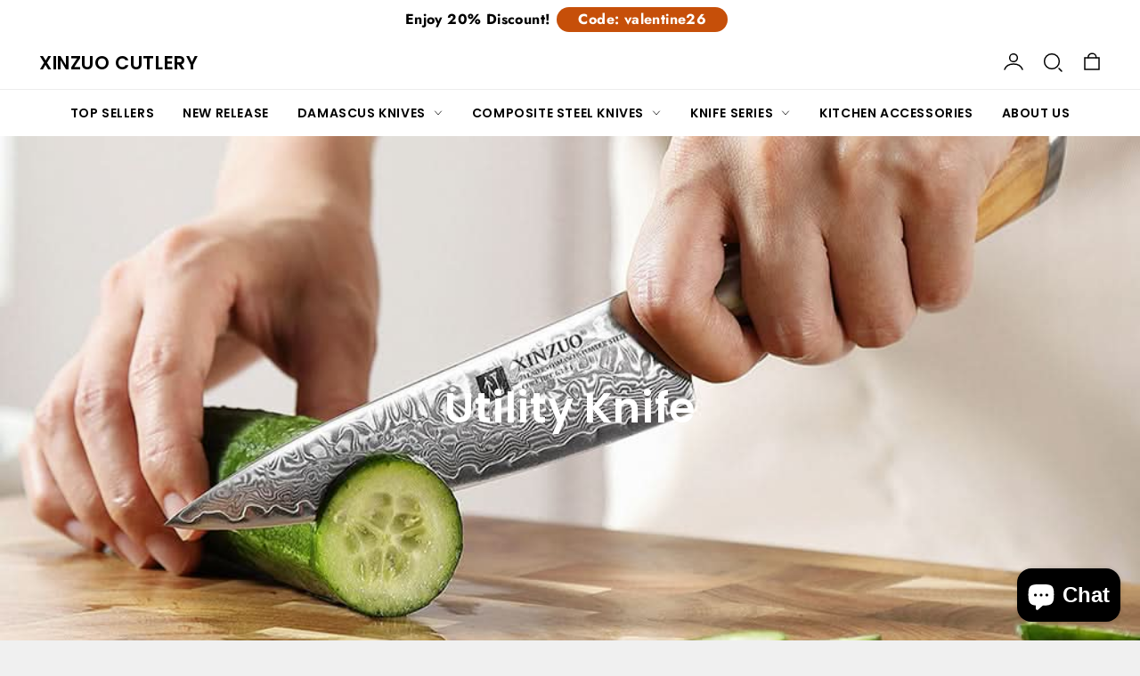

--- FILE ---
content_type: text/html; charset=utf-8
request_url: https://xinzuocutlery.com/collections/utility-knife
body_size: 44042
content:
<!doctype html>
<html class="no-js" lang="en">
  <!-- Meta Pixel Code -->
<script>
!function(f,b,e,v,n,t,s)
{if(f.fbq)return;n=f.fbq=function(){n.callMethod?
n.callMethod.apply(n,arguments):n.queue.push(arguments)};
if(!f._fbq)f._fbq=n;n.push=n;n.loaded=!0;n.version='2.0';
n.queue=[];t=b.createElement(e);t.async=!0;
t.src=v;s=b.getElementsByTagName(e)[0];
s.parentNode.insertBefore(t,s)}(window, document,'script',
'https://connect.facebook.net/en_US/fbevents.js');
fbq('init', '1193167488792288');
fbq('track', 'PageView');
</script>
<noscript><img height="1" width="1" style="display:none"
src="https://www.facebook.com/tr?id=1193167488792288&ev=PageView&noscript=1"
/></noscript>
<!-- End Meta Pixel Code --><head>

<!-- Hyperspeed:299865 -->
<!-- hs-shared_id:a3b574d2 -->



<script>window.HS_JS_OVERRIDES = [{"load_method":"ON_ACTION","match":"extensions\/c7aed416-1f3d-4863-bbe9-b1435bf8107c\/omnisend-email-marketing-sms-24\/assets\/omnisend-in-shop.js"},{"load_method":"ON_ACTION","match":"extensions\/17dc8132-f940-4023-aac5-3a8bd735310a\/inbox-934\/assets\/inbox-chat-loader.js"}];</script>
<script>!function(e,t){if("object"==typeof exports&&"object"==typeof module)module.exports=t();else if("function"==typeof define&&define.amd)define([],t);else{var n=t();for(var r in n)("object"==typeof exports?exports:e)[r]=n[r]}}(self,(()=>(()=>{"use strict";var e={};(e=>{"undefined"!=typeof Symbol&&Symbol.toStringTag&&Object.defineProperty(e,Symbol.toStringTag,{value:"Module"}),Object.defineProperty(e,"__esModule",{value:!0})})(e);const t="hyperscript/defer-load",n="ON_ACTION",r=window.HS_JS_OVERRIDES||[];function o(e,t){const n=!e||"string"!=typeof e,o=t&&t.hasAttribute("hs-ignore");if(!t&&n||o)return null;{const n=r.find((n=>e&&e.includes(n.match)||t&&t.innerHTML&&t.innerHTML.includes(n.match)&&!t.innerHTML.includes("asyncLoad")));return n?function(e,t){let n=t;if(e.cdn){n=`https://cdn.hyperspeed.me/script/${t.replace(/^(http:\/\/|https:\/\/|\/\/)/,"")}`}return{load_method:e.load_method||"default",src:n}}(n,e):null}}window.HS_LOAD_ON_ACTION_SCRIPTS=window.HS_LOAD_ON_ACTION_SCRIPTS||[];const c=document.createElement,s={src:Object.getOwnPropertyDescriptor(HTMLScriptElement.prototype,"src"),type:Object.getOwnPropertyDescriptor(HTMLScriptElement.prototype,"type")};function i(e,n){window.HS_LOAD_ON_ACTION_SCRIPTS.push([e,n]),e.type=t;const r=function(n){e.getAttribute("type")===t&&n.preventDefault(),e.removeEventListener("beforescriptexecute",r)};e.addEventListener("beforescriptexecute",r)}return document.createElement=function(...e){if("script"!==e[0].toLowerCase()||window.hsUnblocked)return c.bind(document)(...e);const r=c.bind(document)(...e);try{Object.defineProperties(r,{src:{...s.src,set(e){const r=o(e,null),c=r&&r.load_method===n,i=r?r.src:e;c&&s.type.set.call(this,t),s.src.set.call(this,i)}},type:{...s.type,set(e){const c=o(r.src,null);c&&c.load_method===n?s.type.set.call(this,t):s.type.set.call(this,e)}}}),r.setAttribute=function(e,t){"type"===e||"src"===e?r[e]=t:HTMLScriptElement.prototype.setAttribute.call(r,e,t)}}catch(e){console.warn("HyperScripts: unable to prevent script execution for script src ",r.src,".\n",'A likely cause would be because you are using a third-party browser extension that monkey patches the "document.createElement" function.')}return r},window.hsScriptObserver=new MutationObserver((e=>{for(let r=0;r<e.length;r++){const{addedNodes:c}=e[r];for(let e=0;e<c.length;e++){const r=c[e];if(1===r.nodeType&&"SCRIPT"===r.tagName)if(r.type===t)i(r,null);else{const e=o(r.src,r);e&&e.load_method===n&&i(r,r.type===t?null:r.type)}}}})),window.hsScriptObserver.observe(document.documentElement,{childList:!0,subtree:!0}),e})()));</script>


<!-- Third party app optimization -->
<!-- Is an app not updating? Just click Rebuild Cache in Hyperspeed. -->
<!-- Or, stop deferring the app by clicking View Details on App Optimization in your Theme Optimization settings. -->
<script hs-ignore>(function(){var hsUrls=[{"load_method":"ON_ACTION","original_url":"\/\/cdn.shopify.com\/proxy\/950c68583dad0ef97fe6a006fd3c0b5dfab70bdde8e15a278a33dba2cf761bb2\/api.goaffpro.com\/loader.js?shop=xinzuo-cutlery.myshopify.com\u0026sp-cache-control=cHVibGljLCBtYXgtYWdlPTkwMA","pages":["HOME","COLLECTIONS","PRODUCT","CART","OTHER"]},{"load_method":"ON_ACTION","original_url":"https:\/\/mds.oceanpayment.com\/assets\/shopifylogo\/visa,mastercard,maestro,jcb,american_express,diners_club,discover.js?shop=xinzuo-cutlery.myshopify.com","pages":["HOME","COLLECTIONS","PRODUCT","CART","OTHER"]}];var insertBeforeBackup=Node.prototype.insertBefore;var currentPageType=getPageType();function getPageType(){var currentPage="collection";if(currentPage==='index'){return'HOME';}else if(currentPage==='collection'){return'COLLECTIONS';}else if(currentPage==='product'){return'PRODUCT';}else if(currentPage==='cart'){return'CART';}else{return'OTHER';}}
function isWhitelistedPage(script){return script.pages.includes(currentPageType);}
function getCachedScriptUrl(url){var result=(hsUrls||[]).find(function(el){var compareUrl=el.original_url;if(url.substring(0,6)==="https:"&&el.original_url.substring(0,2)==="//"){compareUrl="https:"+el.original_url;}
return url==compareUrl;});return result;}
function loadScript(scriptInfo){if(isWhitelistedPage(scriptInfo)){var s=document.createElement('script');s.type='text/javascript';s.async=true;s.src=scriptInfo.original_url;var x=document.getElementsByTagName('script')[0];insertBeforeBackup.apply(x.parentNode,[s,x]);}}
var userEvents={touch:["touchmove","touchend"],mouse:["mousemove","click","keydown","scroll"]};function isTouch(){var touchIdentifiers=" -webkit- -moz- -o- -ms- ".split(" ");if("ontouchstart"in window||window.DocumentTouch&&document instanceof DocumentTouch){return true;}
var query=["(",touchIdentifiers.join("touch-enabled),("),"hsterminal",")"].join("");return window.matchMedia(query).matches;}
var actionEvents=isTouch()?userEvents.touch:userEvents.mouse;function loadOnUserAction(){(hsUrls||[]).filter(function(url){return url.load_method==='ON_ACTION';}).forEach(function(scriptInfo){loadScript(scriptInfo)})
actionEvents.forEach(function(userEvent){document.removeEventListener(userEvent,loadOnUserAction);});}
Node.prototype.insertBefore=function(newNode,refNode){if(newNode.type!=="text/javascript"&&newNode.type!=="application/javascript"&&newNode.type!=="application/ecmascript"){return insertBeforeBackup.apply(this,arguments);}
var scriptInfo=getCachedScriptUrl(newNode.src);if(!scriptInfo){return insertBeforeBackup.apply(this,arguments);}
if(isWhitelistedPage(scriptInfo)&&scriptInfo.load_method!=='ON_ACTION'){var s=document.createElement('script');s.type='text/javascript';s.async=true;s.src=scriptInfo.original_url;insertBeforeBackup.apply(this,[s,refNode]);}}
actionEvents.forEach(function(userEvent){document.addEventListener(userEvent,loadOnUserAction);});})();</script>

<!-- instant.load -->
<script defer src="//xinzuocutlery.com/cdn/shop/t/30/assets/hs-instantload.min.js?v=106803949153345037901732777015"></script>

<!-- defer JS until action -->
<script async src="//xinzuocutlery.com/cdn/shop/t/30/assets/hs-script-loader.min.js?v=24912448706018637961732777015"></script>



    <meta charset="utf-8">
    <meta http-equiv="X-UA-Compatible" content="IE=edge">
    <meta name="viewport" content="width=device-width,initial-scale=1">
    <meta name="theme-color" content="">
    <link rel="canonical" href="https://xinzuocutlery.com/collections/utility-knife">
    <link rel="preconnect" href="https://cdn.shopify.com" crossorigin><link rel="icon" type="image/png" href="//xinzuocutlery.com/cdn/shop/files/logo_32x32.png?v=1710469213"><link rel="preconnect" href="https://fonts.shopifycdn.com" crossorigin><title>
      Utility Knife
 &ndash; XINZUO CUTLERY</title>

    
      <meta name="description" content="XINZUO&#39;s utility knife offers multi-purpose functionality, perfect for everyday kitchen tasks with sharpness and ergonomic design. Free shipping">
    

    

<meta property="og:site_name" content="XINZUO CUTLERY">
<meta property="og:url" content="https://xinzuocutlery.com/collections/utility-knife">
<meta property="og:title" content="Utility Knife">
<meta property="og:type" content="product.group">
<meta property="og:description" content="XINZUO&#39;s utility knife offers multi-purpose functionality, perfect for everyday kitchen tasks with sharpness and ergonomic design. Free shipping"><meta property="og:image" content="http://xinzuocutlery.com/cdn/shop/collections/1000_d72a6941-f47d-4f0b-93e1-87ae5871e0a0.jpg?v=1750745205">
  <meta property="og:image:secure_url" content="https://xinzuocutlery.com/cdn/shop/collections/1000_d72a6941-f47d-4f0b-93e1-87ae5871e0a0.jpg?v=1750745205">
  <meta property="og:image:width" content="1000">
  <meta property="og:image:height" content="1000"><meta name="twitter:site" content="@https://x.com/XINZUOCUTLERY"><meta name="twitter:card" content="summary_large_image">
<meta name="twitter:title" content="Utility Knife">
<meta name="twitter:description" content="XINZUO&#39;s utility knife offers multi-purpose functionality, perfect for everyday kitchen tasks with sharpness and ergonomic design. Free shipping">
   
    <script src="//xinzuocutlery.com/cdn/shop/t/30/assets/constants.js?v=95358004781563950421732777015" defer="defer"></script>
    <script src="//xinzuocutlery.com/cdn/shop/t/30/assets/pubsub.js?v=2921868252632587581732777015" defer="defer"></script>
    <script src="//xinzuocutlery.com/cdn/shop/t/30/assets/global.js?v=18284107569172661951732777015" defer="defer"></script>
    
    <script>window.performance && window.performance.mark && window.performance.mark('shopify.content_for_header.start');</script><meta name="google-site-verification" content="2o54bbn3v2b0OR2mnVxnGURGnP4S2mPms7KMDA6aKgo">
<meta id="shopify-digital-wallet" name="shopify-digital-wallet" content="/51360071847/digital_wallets/dialog">
<meta name="shopify-checkout-api-token" content="a531b605c44b472685f8b9694b070612">
<meta id="in-context-paypal-metadata" data-shop-id="51360071847" data-venmo-supported="false" data-environment="production" data-locale="en_US" data-paypal-v4="true" data-currency="USD">
<link rel="alternate" type="application/atom+xml" title="Feed" href="/collections/utility-knife.atom" />
<link rel="next" href="/collections/utility-knife?page=2">
<link rel="alternate" type="application/json+oembed" href="https://xinzuocutlery.com/collections/utility-knife.oembed">
<script async="async" src="/checkouts/internal/preloads.js?locale=en-US"></script>
<script id="shopify-features" type="application/json">{"accessToken":"a531b605c44b472685f8b9694b070612","betas":["rich-media-storefront-analytics"],"domain":"xinzuocutlery.com","predictiveSearch":true,"shopId":51360071847,"locale":"en"}</script>
<script>var Shopify = Shopify || {};
Shopify.shop = "xinzuo-cutlery.myshopify.com";
Shopify.locale = "en";
Shopify.currency = {"active":"USD","rate":"1.0"};
Shopify.country = "US";
Shopify.theme = {"name":"[Hyperspeed] StyleScape 的副本","id":141057458343,"schema_name":"StyleScape","schema_version":"1.2.0","theme_store_id":null,"role":"main"};
Shopify.theme.handle = "null";
Shopify.theme.style = {"id":null,"handle":null};
Shopify.cdnHost = "xinzuocutlery.com/cdn";
Shopify.routes = Shopify.routes || {};
Shopify.routes.root = "/";</script>
<script type="module">!function(o){(o.Shopify=o.Shopify||{}).modules=!0}(window);</script>
<script>!function(o){function n(){var o=[];function n(){o.push(Array.prototype.slice.apply(arguments))}return n.q=o,n}var t=o.Shopify=o.Shopify||{};t.loadFeatures=n(),t.autoloadFeatures=n()}(window);</script>
<script id="shop-js-analytics" type="application/json">{"pageType":"collection"}</script>
<script defer="defer" async type="module" src="//xinzuocutlery.com/cdn/shopifycloud/shop-js/modules/v2/client.init-shop-cart-sync_BdyHc3Nr.en.esm.js"></script>
<script defer="defer" async type="module" src="//xinzuocutlery.com/cdn/shopifycloud/shop-js/modules/v2/chunk.common_Daul8nwZ.esm.js"></script>
<script type="module">
  await import("//xinzuocutlery.com/cdn/shopifycloud/shop-js/modules/v2/client.init-shop-cart-sync_BdyHc3Nr.en.esm.js");
await import("//xinzuocutlery.com/cdn/shopifycloud/shop-js/modules/v2/chunk.common_Daul8nwZ.esm.js");

  window.Shopify.SignInWithShop?.initShopCartSync?.({"fedCMEnabled":true,"windoidEnabled":true});

</script>
<script>(function() {
  var isLoaded = false;
  function asyncLoad() {
    if (isLoaded) return;
    isLoaded = true;
    var urls = ["https:\/\/mds.oceanpayment.com\/assets\/shopifylogo\/visa,mastercard,maestro,jcb,american_express,diners_club,discover.js?shop=xinzuo-cutlery.myshopify.com","\/\/cdn.shopify.com\/proxy\/950c68583dad0ef97fe6a006fd3c0b5dfab70bdde8e15a278a33dba2cf761bb2\/api.goaffpro.com\/loader.js?shop=xinzuo-cutlery.myshopify.com\u0026sp-cache-control=cHVibGljLCBtYXgtYWdlPTkwMA"];
    for (var i = 0; i < urls.length; i++) {
      var s = document.createElement('script');
      s.type = 'text/javascript';
      s.async = true;
      s.src = urls[i];
      var x = document.getElementsByTagName('script')[0];
      x.parentNode.insertBefore(s, x);
    }
  };
  if(window.attachEvent) {
    window.attachEvent('onload', asyncLoad);
  } else {
    window.addEventListener('load', asyncLoad, false);
  }
})();</script>
<script id="__st">var __st={"a":51360071847,"offset":28800,"reqid":"19584f79-f9b6-4df0-a4a3-1535d97060ed-1769008186","pageurl":"xinzuocutlery.com\/collections\/utility-knife","u":"56f3c9ac7dea","p":"collection","rtyp":"collection","rid":265518481575};</script>
<script>window.ShopifyPaypalV4VisibilityTracking = true;</script>
<script id="captcha-bootstrap">!function(){'use strict';const t='contact',e='account',n='new_comment',o=[[t,t],['blogs',n],['comments',n],[t,'customer']],c=[[e,'customer_login'],[e,'guest_login'],[e,'recover_customer_password'],[e,'create_customer']],r=t=>t.map((([t,e])=>`form[action*='/${t}']:not([data-nocaptcha='true']) input[name='form_type'][value='${e}']`)).join(','),a=t=>()=>t?[...document.querySelectorAll(t)].map((t=>t.form)):[];function s(){const t=[...o],e=r(t);return a(e)}const i='password',u='form_key',d=['recaptcha-v3-token','g-recaptcha-response','h-captcha-response',i],f=()=>{try{return window.sessionStorage}catch{return}},m='__shopify_v',_=t=>t.elements[u];function p(t,e,n=!1){try{const o=window.sessionStorage,c=JSON.parse(o.getItem(e)),{data:r}=function(t){const{data:e,action:n}=t;return t[m]||n?{data:e,action:n}:{data:t,action:n}}(c);for(const[e,n]of Object.entries(r))t.elements[e]&&(t.elements[e].value=n);n&&o.removeItem(e)}catch(o){console.error('form repopulation failed',{error:o})}}const l='form_type',E='cptcha';function T(t){t.dataset[E]=!0}const w=window,h=w.document,L='Shopify',v='ce_forms',y='captcha';let A=!1;((t,e)=>{const n=(g='f06e6c50-85a8-45c8-87d0-21a2b65856fe',I='https://cdn.shopify.com/shopifycloud/storefront-forms-hcaptcha/ce_storefront_forms_captcha_hcaptcha.v1.5.2.iife.js',D={infoText:'Protected by hCaptcha',privacyText:'Privacy',termsText:'Terms'},(t,e,n)=>{const o=w[L][v],c=o.bindForm;if(c)return c(t,g,e,D).then(n);var r;o.q.push([[t,g,e,D],n]),r=I,A||(h.body.append(Object.assign(h.createElement('script'),{id:'captcha-provider',async:!0,src:r})),A=!0)});var g,I,D;w[L]=w[L]||{},w[L][v]=w[L][v]||{},w[L][v].q=[],w[L][y]=w[L][y]||{},w[L][y].protect=function(t,e){n(t,void 0,e),T(t)},Object.freeze(w[L][y]),function(t,e,n,w,h,L){const[v,y,A,g]=function(t,e,n){const i=e?o:[],u=t?c:[],d=[...i,...u],f=r(d),m=r(i),_=r(d.filter((([t,e])=>n.includes(e))));return[a(f),a(m),a(_),s()]}(w,h,L),I=t=>{const e=t.target;return e instanceof HTMLFormElement?e:e&&e.form},D=t=>v().includes(t);t.addEventListener('submit',(t=>{const e=I(t);if(!e)return;const n=D(e)&&!e.dataset.hcaptchaBound&&!e.dataset.recaptchaBound,o=_(e),c=g().includes(e)&&(!o||!o.value);(n||c)&&t.preventDefault(),c&&!n&&(function(t){try{if(!f())return;!function(t){const e=f();if(!e)return;const n=_(t);if(!n)return;const o=n.value;o&&e.removeItem(o)}(t);const e=Array.from(Array(32),(()=>Math.random().toString(36)[2])).join('');!function(t,e){_(t)||t.append(Object.assign(document.createElement('input'),{type:'hidden',name:u})),t.elements[u].value=e}(t,e),function(t,e){const n=f();if(!n)return;const o=[...t.querySelectorAll(`input[type='${i}']`)].map((({name:t})=>t)),c=[...d,...o],r={};for(const[a,s]of new FormData(t).entries())c.includes(a)||(r[a]=s);n.setItem(e,JSON.stringify({[m]:1,action:t.action,data:r}))}(t,e)}catch(e){console.error('failed to persist form',e)}}(e),e.submit())}));const S=(t,e)=>{t&&!t.dataset[E]&&(n(t,e.some((e=>e===t))),T(t))};for(const o of['focusin','change'])t.addEventListener(o,(t=>{const e=I(t);D(e)&&S(e,y())}));const B=e.get('form_key'),M=e.get(l),P=B&&M;t.addEventListener('DOMContentLoaded',(()=>{const t=y();if(P)for(const e of t)e.elements[l].value===M&&p(e,B);[...new Set([...A(),...v().filter((t=>'true'===t.dataset.shopifyCaptcha))])].forEach((e=>S(e,t)))}))}(h,new URLSearchParams(w.location.search),n,t,e,['guest_login'])})(!0,!0)}();</script>
<script integrity="sha256-4kQ18oKyAcykRKYeNunJcIwy7WH5gtpwJnB7kiuLZ1E=" data-source-attribution="shopify.loadfeatures" defer="defer" src="//xinzuocutlery.com/cdn/shopifycloud/storefront/assets/storefront/load_feature-a0a9edcb.js" crossorigin="anonymous"></script>
<script data-source-attribution="shopify.dynamic_checkout.dynamic.init">var Shopify=Shopify||{};Shopify.PaymentButton=Shopify.PaymentButton||{isStorefrontPortableWallets:!0,init:function(){window.Shopify.PaymentButton.init=function(){};var t=document.createElement("script");t.src="https://xinzuocutlery.com/cdn/shopifycloud/portable-wallets/latest/portable-wallets.en.js",t.type="module",document.head.appendChild(t)}};
</script>
<script data-source-attribution="shopify.dynamic_checkout.buyer_consent">
  function portableWalletsHideBuyerConsent(e){var t=document.getElementById("shopify-buyer-consent"),n=document.getElementById("shopify-subscription-policy-button");t&&n&&(t.classList.add("hidden"),t.setAttribute("aria-hidden","true"),n.removeEventListener("click",e))}function portableWalletsShowBuyerConsent(e){var t=document.getElementById("shopify-buyer-consent"),n=document.getElementById("shopify-subscription-policy-button");t&&n&&(t.classList.remove("hidden"),t.removeAttribute("aria-hidden"),n.addEventListener("click",e))}window.Shopify?.PaymentButton&&(window.Shopify.PaymentButton.hideBuyerConsent=portableWalletsHideBuyerConsent,window.Shopify.PaymentButton.showBuyerConsent=portableWalletsShowBuyerConsent);
</script>
<script data-source-attribution="shopify.dynamic_checkout.cart.bootstrap">document.addEventListener("DOMContentLoaded",(function(){function t(){return document.querySelector("shopify-accelerated-checkout-cart, shopify-accelerated-checkout")}if(t())Shopify.PaymentButton.init();else{new MutationObserver((function(e,n){t()&&(Shopify.PaymentButton.init(),n.disconnect())})).observe(document.body,{childList:!0,subtree:!0})}}));
</script>
<link id="shopify-accelerated-checkout-styles" rel="stylesheet" media="screen" href="https://xinzuocutlery.com/cdn/shopifycloud/portable-wallets/latest/accelerated-checkout-backwards-compat.css" crossorigin="anonymous">
<style id="shopify-accelerated-checkout-cart">
        #shopify-buyer-consent {
  margin-top: 1em;
  display: inline-block;
  width: 100%;
}

#shopify-buyer-consent.hidden {
  display: none;
}

#shopify-subscription-policy-button {
  background: none;
  border: none;
  padding: 0;
  text-decoration: underline;
  font-size: inherit;
  cursor: pointer;
}

#shopify-subscription-policy-button::before {
  box-shadow: none;
}

      </style>

<script>window.performance && window.performance.mark && window.performance.mark('shopify.content_for_header.end');</script>

    

<style data-shopify>
    @font-face {
  font-family: Jost;
  font-weight: 400;
  font-style: normal;
  font-display: swap;
  src: url("//xinzuocutlery.com/cdn/fonts/jost/jost_n4.d47a1b6347ce4a4c9f437608011273009d91f2b7.woff2") format("woff2"),
       url("//xinzuocutlery.com/cdn/fonts/jost/jost_n4.791c46290e672b3f85c3d1c651ef2efa3819eadd.woff") format("woff");
}

    @font-face {
  font-family: Jost;
  font-weight: 700;
  font-style: normal;
  font-display: swap;
  src: url("//xinzuocutlery.com/cdn/fonts/jost/jost_n7.921dc18c13fa0b0c94c5e2517ffe06139c3615a3.woff2") format("woff2"),
       url("//xinzuocutlery.com/cdn/fonts/jost/jost_n7.cbfc16c98c1e195f46c536e775e4e959c5f2f22b.woff") format("woff");
}

    @font-face {
  font-family: Jost;
  font-weight: 400;
  font-style: italic;
  font-display: swap;
  src: url("//xinzuocutlery.com/cdn/fonts/jost/jost_i4.b690098389649750ada222b9763d55796c5283a5.woff2") format("woff2"),
       url("//xinzuocutlery.com/cdn/fonts/jost/jost_i4.fd766415a47e50b9e391ae7ec04e2ae25e7e28b0.woff") format("woff");
}

    @font-face {
  font-family: Jost;
  font-weight: 700;
  font-style: italic;
  font-display: swap;
  src: url("//xinzuocutlery.com/cdn/fonts/jost/jost_i7.d8201b854e41e19d7ed9b1a31fe4fe71deea6d3f.woff2") format("woff2"),
       url("//xinzuocutlery.com/cdn/fonts/jost/jost_i7.eae515c34e26b6c853efddc3fc0c552e0de63757.woff") format("woff");
}

    @font-face {
  font-family: Poppins;
  font-weight: 600;
  font-style: normal;
  font-display: swap;
  src: url("//xinzuocutlery.com/cdn/fonts/poppins/poppins_n6.aa29d4918bc243723d56b59572e18228ed0786f6.woff2") format("woff2"),
       url("//xinzuocutlery.com/cdn/fonts/poppins/poppins_n6.5f815d845fe073750885d5b7e619ee00e8111208.woff") format("woff");
}


      
            :root,
            .color-background-1 {
                  --color-background: 240,240,240;
                
                  --gradient-background: #f0f0f0;
                
                --color-heading: 0,0,0;
                --color-foreground: 0,0,0;
        
                --color-button: 18,18,18;
                --color-button-hover: 38,38,38;
                --color-button-text: 255,255,255;
                --color-button-text-hover: 255,255,255;
        
        
                --color-secondary-button: 233,233,233;
                --color-secondary-button-hover: 255,255,255;
                --color-secondary-button-text: 255,255,255;
                --color-secondary-button-text-hover: 48,48,48;
                
                
                
                --color-link: 123,123,123;
                --color-icon: 0,0,0;
                --color-border: 225,225,225;

                --color-shadow: 0,0,0;

                --price-main-text-color:#121212;
                --price-hashed-text-color:#ff0000;
    
                --color-badge-foreground: 0,0,0;
                --color-badge-background: 240,240,240;
                --color-badge-border: 0,0,0;
                --payment-terms-background-color: rgb(240 240 240);
          }
      
            
            .color-background-2 {
                  --color-background: 255,255,255;
                
                  --gradient-background: #ffffff;
                
                --color-heading: 0,0,0;
                --color-foreground: 0,0,0;
        
                --color-button: 198,79,9;
                --color-button-hover: 166,63,3;
                --color-button-text: 255,255,255;
                --color-button-text-hover: 255,255,255;
        
        
                --color-secondary-button: 255,255,255;
                --color-secondary-button-hover: 240,240,240;
                --color-secondary-button-text: 1,51,40;
                --color-secondary-button-text-hover: 0,102,79;
                
                
                
                --color-link: 0,67,132;
                --color-icon: 0,0,0;
                --color-border: 240,240,240;

                --color-shadow: 255,255,255;

                --price-main-text-color:#c64f09;
                --price-hashed-text-color:#494949;
    
                --color-badge-foreground: 0,0,0;
                --color-badge-background: 255,255,255;
                --color-badge-border: 0,0,0;
                --payment-terms-background-color: rgb(255 255 255);
          }
      
            
            .color-inverse {
                  --color-background: 1,51,40;
                
                  --gradient-background: #013328;
                
                --color-heading: 255,255,255;
                --color-foreground: 255,255,255;
        
                --color-button: 255,255,255;
                --color-button-hover: 255,255,255;
                --color-button-text: 18,18,18;
                --color-button-text-hover: 0,51,62;
        
        
                --color-secondary-button: 18,18,18;
                --color-secondary-button-hover: 255,255,255;
                --color-secondary-button-text: 255,255,255;
                --color-secondary-button-text-hover: 0,0,0;
                
                
                
                --color-link: 198,79,9;
                --color-icon: 255,255,255;
                --color-border: 231,231,231;

                --color-shadow: 57,57,57;

                --price-main-text-color:#ffffff;
                --price-hashed-text-color:#ff0000;
    
                --color-badge-foreground: 255,255,255;
                --color-badge-background: 1,51,40;
                --color-badge-border: 255,255,255;
                --payment-terms-background-color: rgb(1 51 40);
          }
      
            
            .color-accent-1 {
                  --color-background: 1,51,40;
                
                  --gradient-background: #013328;
                
                --color-heading: 255,255,255;
                --color-foreground: 255,255,255;
        
                --color-button: 198,79,9;
                --color-button-hover: 67,67,67;
                --color-button-text: 255,255,255;
                --color-button-text-hover: 255,255,255;
        
        
                --color-secondary-button: 1,51,40;
                --color-secondary-button-hover: 0,0,0;
                --color-secondary-button-text: 255,255,255;
                --color-secondary-button-text-hover: 255,255,255;
                
                
                
                --color-link: 11,132,158;
                --color-icon: 0,0,0;
                --color-border: 215,215,215;

                --color-shadow: 255,255,255;

                --price-main-text-color:#000000;
                --price-hashed-text-color:#000000;
    
                --color-badge-foreground: 255,255,255;
                --color-badge-background: 1,51,40;
                --color-badge-border: 255,255,255;
                --payment-terms-background-color: rgb(1 51 40);
          }
      
            
            .color-accent-2 {
                  --color-background: 0,0,0;
                
                  --gradient-background: linear-gradient(62deg, rgba(198, 79, 9, 1), rgba(101, 41, 5, 1) 100%);
                
                --color-heading: 255,255,255;
                --color-foreground: 255,255,255;
        
                --color-button: 255,255,255;
                --color-button-hover: 1,51,40;
                --color-button-text: 1,51,40;
                --color-button-text-hover: 255,255,255;
        
        
                --color-secondary-button: 231,231,231;
                --color-secondary-button-hover: 231,231,231;
                --color-secondary-button-text: 0,51,62;
                --color-secondary-button-text-hover: 0,0,0;
                
                
                
                --color-link: 255,255,255;
                --color-icon: 255,255,255;
                --color-border: 248,248,248;

                --color-shadow: 14,14,14;

                --price-main-text-color:#ffffff;
                --price-hashed-text-color:#e9e9e9;
    
                --color-badge-foreground: 255,255,255;
                --color-badge-background: 0,0,0;
                --color-badge-border: 255,255,255;
                --payment-terms-background-color: rgb(0 0 0);
          }
      
            
            .color-scheme-f56bb5dc-8c44-4447-8e79-9692c03b52c2 {
                  --color-background: 240,240,240;
                
                  --gradient-background: #f0f0f0;
                
                --color-heading: 0,0,0;
                --color-foreground: 0,0,0;
        
                --color-button: 18,18,18;
                --color-button-hover: 38,38,38;
                --color-button-text: 255,255,255;
                --color-button-text-hover: 255,255,255;
        
        
                --color-secondary-button: 233,233,233;
                --color-secondary-button-hover: 255,255,255;
                --color-secondary-button-text: 255,255,255;
                --color-secondary-button-text-hover: 48,48,48;
                
                
                
                --color-link: 123,123,123;
                --color-icon: 0,0,0;
                --color-border: 225,225,225;

                --color-shadow: 0,0,0;

                --price-main-text-color:#121212;
                --price-hashed-text-color:#ff0000;
    
                --color-badge-foreground: 0,0,0;
                --color-badge-background: 240,240,240;
                --color-badge-border: 0,0,0;
                --payment-terms-background-color: rgb(240 240 240);
          }
      
            
            .color-scheme-5becbbbb-f666-4560-9873-c7a683c4a1ca {
                  --color-background: 27,95,39;
                
                  --gradient-background: #1b5f27;
                
                --color-heading: 0,0,0;
                --color-foreground: 0,0,0;
        
                --color-button: 18,18,18;
                --color-button-hover: 38,38,38;
                --color-button-text: 255,255,255;
                --color-button-text-hover: 255,255,255;
        
        
                --color-secondary-button: 233,233,233;
                --color-secondary-button-hover: 255,255,255;
                --color-secondary-button-text: 255,255,255;
                --color-secondary-button-text-hover: 48,48,48;
                
                
                
                --color-link: 123,123,123;
                --color-icon: 0,0,0;
                --color-border: 225,225,225;

                --color-shadow: 0,0,0;

                --price-main-text-color:#121212;
                --price-hashed-text-color:#ff0000;
    
                --color-badge-foreground: 0,0,0;
                --color-badge-background: 27,95,39;
                --color-badge-border: 0,0,0;
                --payment-terms-background-color: rgb(27 95 39);
          }
      
            
            .color-scheme-da25cc36-ab10-4e2a-b74c-211ede217838 {
                  --color-background: 203,192,179;
                
                  --gradient-background: #cbc0b3;
                
                --color-heading: 0,0,0;
                --color-foreground: 0,0,0;
        
                --color-button: 18,18,18;
                --color-button-hover: 38,38,38;
                --color-button-text: 255,255,255;
                --color-button-text-hover: 255,255,255;
        
        
                --color-secondary-button: 233,233,233;
                --color-secondary-button-hover: 255,255,255;
                --color-secondary-button-text: 255,255,255;
                --color-secondary-button-text-hover: 48,48,48;
                
                
                
                --color-link: 123,123,123;
                --color-icon: 0,0,0;
                --color-border: 225,225,225;

                --color-shadow: 0,0,0;

                --price-main-text-color:#121212;
                --price-hashed-text-color:#ff0000;
    
                --color-badge-foreground: 0,0,0;
                --color-badge-background: 203,192,179;
                --color-badge-border: 0,0,0;
                --payment-terms-background-color: rgb(203 192 179);
          }
      
            
            .color-scheme-a584a75f-9d3c-4c21-a507-d2ab96697847 {
                  --color-background: 231,210,188;
                
                  --gradient-background: #e7d2bc;
                
                --color-heading: 0,0,0;
                --color-foreground: 0,0,0;
        
                --color-button: 18,18,18;
                --color-button-hover: 38,38,38;
                --color-button-text: 255,255,255;
                --color-button-text-hover: 255,255,255;
        
        
                --color-secondary-button: 233,233,233;
                --color-secondary-button-hover: 255,255,255;
                --color-secondary-button-text: 255,255,255;
                --color-secondary-button-text-hover: 48,48,48;
                
                
                
                --color-link: 123,123,123;
                --color-icon: 0,0,0;
                --color-border: 225,225,225;

                --color-shadow: 0,0,0;

                --price-main-text-color:#121212;
                --price-hashed-text-color:#ff0000;
    
                --color-badge-foreground: 0,0,0;
                --color-badge-background: 231,210,188;
                --color-badge-border: 0,0,0;
                --payment-terms-background-color: rgb(231 210 188);
          }
      

      body, .color-background-1, .color-background-2, .color-inverse, .color-accent-1, .color-accent-2, .color-scheme-f56bb5dc-8c44-4447-8e79-9692c03b52c2, .color-scheme-5becbbbb-f666-4560-9873-c7a683c4a1ca, .color-scheme-da25cc36-ab10-4e2a-b74c-211ede217838, .color-scheme-a584a75f-9d3c-4c21-a507-d2ab96697847 {
        color: rgba(var(--color-foreground));
        background-color: rgb(var(--color-background));
      }

    :root {
      
      /* Heading*/
   

      --font-heading-family: Poppins, sans-serif;
      --font-heading-style: normal;
      --font-heading-weight: 600;
      --font-heading-scale: 0.6;
      --font-heading-spacing: 0.6px;
      --primary-heading-color :, , ;
      --secondary-heading-color :, , ;
      
      /*End Heading*/
      
      /* Paragraph*/
        --font-body-family: Jost, sans-serif;
        --font-body-style: normal;
        --font-body-weight: 400;
        --font-body-scale: 0.4px;
      /*End Paragraph*/

        --drawer-border-color:;

      /*Button settings*/
      --buttons-y-padding: 12px;
      --buttons-x-padding: 24px;
      --buttons-radius: px;

      --buttons-primary-outline: px;
      --buttons-primary-anable-radius: px;
      --buttons-primary-radius: px;
      --buttons-primary-radius: px;


      /*End buttons*/


      /*Images*/
      --image-radius: px;
      /*End Images*/

      /*badges*/
      
      --bg-sale-badge: #c64f09;
      --text-sale-badge: #FFFFFF;
      --bg-soldout-badge: #494949;
      --text-soldout-badge: #FFFFFF;
      --bg-new-badge: #f0f0f0;
      --text-new-badge: #013328;
      --cart-circle-icon: 198,79,9;
      /*end badges*/

      /*Collection filters */
      --price-progress-color:#c64f09;
      --price-range-color:#c64f09;
      
      --selected-filter-color:#013328;
      
      --clear-filters-text: #ffffff;
      --clear-filters-bg: #393939;
      
      /*Collection filters */

      /* Product Card */

      --image-product-radius: 20px;
      --image-banner-radius: 30px;
      --swatch-variant-color: #013328;
      
      /* End Product Card */
    

      /* Price Colors */

      

      /* End Price Colors */

      /* Messages Colors */

      --error-background: #ffeeee;
      --error-text: #ff0000;
      
      --success-background: #eefff1;
      --success-text: #05851b;

      --info-background: #0b849e;
      --info-text: #ffffff;

      /* End Messages Colors */
      

      --page-width: 1400px;
      --desk-px: 40px;
      --mob-px: 12px;
      --page-width-margin: 0rem;


      --badge-corner-radius: 0.0rem;

      --x-space: 14px;
      --y-space: 14px;
      --buttons-space: 20px;
      



    



      --variant-pills-background: ;
      --variant-pills-color: ;

      --variant-pills-selected-background: ;
      --variant-pills-selected-color: ;

      /* INputs*/
      --input-border-width: 1px;
      --input-border-radius: 20px;

      /*end INputs*/
    }

    *,
    *::before,
    *::after {
      box-sizing: inherit;
    }

    html {
      box-sizing: border-box;
      height: 100%;
    }

    body {
      display: grid;
      grid-template-rows: auto auto 1fr auto;
      grid-template-columns: 100%;
      min-height: 100%;
      margin: 0;
      font-size: 1rem;
      letter-spacing: var(--font-body-scale);
      line-height: calc(1 + 0.8 / var(--font-body-scale));
      font-family: var(--font-body-family);
      font-style: var(--font-body-style);
      font-weight: var(--font-body-weight);
      color:var(--color-base-text);
    }
    
  </style>
    
    <link rel="stylesheet" href="//xinzuocutlery.com/cdn/shop/t/30/assets/app.css?v=148909884491235794711732777015">
    <script src="//xinzuocutlery.com/cdn/shop/t/30/assets/app.js?v=83740040746605979911732777015" ></script><link rel="preload" as="font" href="//xinzuocutlery.com/cdn/fonts/jost/jost_n4.d47a1b6347ce4a4c9f437608011273009d91f2b7.woff2" type="font/woff2" crossorigin><link rel="preload" as="font" href="//xinzuocutlery.com/cdn/fonts/poppins/poppins_n6.aa29d4918bc243723d56b59572e18228ed0786f6.woff2" type="font/woff2" crossorigin><script>
      document.documentElement.className = document.documentElement.className.replace('no-js', 'js');
      if (Shopify.designMode) {
        document.documentElement.classList.add('shopify-design-mode');
      }
    </script>
  <script src="https://cdn.shopify.com/extensions/e8878072-2f6b-4e89-8082-94b04320908d/inbox-1254/assets/inbox-chat-loader.js" type="text/javascript" defer="defer"></script>
<script src="https://cdn.shopify.com/extensions/019b8d54-2388-79d8-becc-d32a3afe2c7a/omnisend-50/assets/omnisend-in-shop.js" type="text/javascript" defer="defer"></script>
<link href="https://monorail-edge.shopifysvc.com" rel="dns-prefetch">
<script>(function(){if ("sendBeacon" in navigator && "performance" in window) {try {var session_token_from_headers = performance.getEntriesByType('navigation')[0].serverTiming.find(x => x.name == '_s').description;} catch {var session_token_from_headers = undefined;}var session_cookie_matches = document.cookie.match(/_shopify_s=([^;]*)/);var session_token_from_cookie = session_cookie_matches && session_cookie_matches.length === 2 ? session_cookie_matches[1] : "";var session_token = session_token_from_headers || session_token_from_cookie || "";function handle_abandonment_event(e) {var entries = performance.getEntries().filter(function(entry) {return /monorail-edge.shopifysvc.com/.test(entry.name);});if (!window.abandonment_tracked && entries.length === 0) {window.abandonment_tracked = true;var currentMs = Date.now();var navigation_start = performance.timing.navigationStart;var payload = {shop_id: 51360071847,url: window.location.href,navigation_start,duration: currentMs - navigation_start,session_token,page_type: "collection"};window.navigator.sendBeacon("https://monorail-edge.shopifysvc.com/v1/produce", JSON.stringify({schema_id: "online_store_buyer_site_abandonment/1.1",payload: payload,metadata: {event_created_at_ms: currentMs,event_sent_at_ms: currentMs}}));}}window.addEventListener('pagehide', handle_abandonment_event);}}());</script>
<script id="web-pixels-manager-setup">(function e(e,d,r,n,o){if(void 0===o&&(o={}),!Boolean(null===(a=null===(i=window.Shopify)||void 0===i?void 0:i.analytics)||void 0===a?void 0:a.replayQueue)){var i,a;window.Shopify=window.Shopify||{};var t=window.Shopify;t.analytics=t.analytics||{};var s=t.analytics;s.replayQueue=[],s.publish=function(e,d,r){return s.replayQueue.push([e,d,r]),!0};try{self.performance.mark("wpm:start")}catch(e){}var l=function(){var e={modern:/Edge?\/(1{2}[4-9]|1[2-9]\d|[2-9]\d{2}|\d{4,})\.\d+(\.\d+|)|Firefox\/(1{2}[4-9]|1[2-9]\d|[2-9]\d{2}|\d{4,})\.\d+(\.\d+|)|Chrom(ium|e)\/(9{2}|\d{3,})\.\d+(\.\d+|)|(Maci|X1{2}).+ Version\/(15\.\d+|(1[6-9]|[2-9]\d|\d{3,})\.\d+)([,.]\d+|)( \(\w+\)|)( Mobile\/\w+|) Safari\/|Chrome.+OPR\/(9{2}|\d{3,})\.\d+\.\d+|(CPU[ +]OS|iPhone[ +]OS|CPU[ +]iPhone|CPU IPhone OS|CPU iPad OS)[ +]+(15[._]\d+|(1[6-9]|[2-9]\d|\d{3,})[._]\d+)([._]\d+|)|Android:?[ /-](13[3-9]|1[4-9]\d|[2-9]\d{2}|\d{4,})(\.\d+|)(\.\d+|)|Android.+Firefox\/(13[5-9]|1[4-9]\d|[2-9]\d{2}|\d{4,})\.\d+(\.\d+|)|Android.+Chrom(ium|e)\/(13[3-9]|1[4-9]\d|[2-9]\d{2}|\d{4,})\.\d+(\.\d+|)|SamsungBrowser\/([2-9]\d|\d{3,})\.\d+/,legacy:/Edge?\/(1[6-9]|[2-9]\d|\d{3,})\.\d+(\.\d+|)|Firefox\/(5[4-9]|[6-9]\d|\d{3,})\.\d+(\.\d+|)|Chrom(ium|e)\/(5[1-9]|[6-9]\d|\d{3,})\.\d+(\.\d+|)([\d.]+$|.*Safari\/(?![\d.]+ Edge\/[\d.]+$))|(Maci|X1{2}).+ Version\/(10\.\d+|(1[1-9]|[2-9]\d|\d{3,})\.\d+)([,.]\d+|)( \(\w+\)|)( Mobile\/\w+|) Safari\/|Chrome.+OPR\/(3[89]|[4-9]\d|\d{3,})\.\d+\.\d+|(CPU[ +]OS|iPhone[ +]OS|CPU[ +]iPhone|CPU IPhone OS|CPU iPad OS)[ +]+(10[._]\d+|(1[1-9]|[2-9]\d|\d{3,})[._]\d+)([._]\d+|)|Android:?[ /-](13[3-9]|1[4-9]\d|[2-9]\d{2}|\d{4,})(\.\d+|)(\.\d+|)|Mobile Safari.+OPR\/([89]\d|\d{3,})\.\d+\.\d+|Android.+Firefox\/(13[5-9]|1[4-9]\d|[2-9]\d{2}|\d{4,})\.\d+(\.\d+|)|Android.+Chrom(ium|e)\/(13[3-9]|1[4-9]\d|[2-9]\d{2}|\d{4,})\.\d+(\.\d+|)|Android.+(UC? ?Browser|UCWEB|U3)[ /]?(15\.([5-9]|\d{2,})|(1[6-9]|[2-9]\d|\d{3,})\.\d+)\.\d+|SamsungBrowser\/(5\.\d+|([6-9]|\d{2,})\.\d+)|Android.+MQ{2}Browser\/(14(\.(9|\d{2,})|)|(1[5-9]|[2-9]\d|\d{3,})(\.\d+|))(\.\d+|)|K[Aa][Ii]OS\/(3\.\d+|([4-9]|\d{2,})\.\d+)(\.\d+|)/},d=e.modern,r=e.legacy,n=navigator.userAgent;return n.match(d)?"modern":n.match(r)?"legacy":"unknown"}(),u="modern"===l?"modern":"legacy",c=(null!=n?n:{modern:"",legacy:""})[u],f=function(e){return[e.baseUrl,"/wpm","/b",e.hashVersion,"modern"===e.buildTarget?"m":"l",".js"].join("")}({baseUrl:d,hashVersion:r,buildTarget:u}),m=function(e){var d=e.version,r=e.bundleTarget,n=e.surface,o=e.pageUrl,i=e.monorailEndpoint;return{emit:function(e){var a=e.status,t=e.errorMsg,s=(new Date).getTime(),l=JSON.stringify({metadata:{event_sent_at_ms:s},events:[{schema_id:"web_pixels_manager_load/3.1",payload:{version:d,bundle_target:r,page_url:o,status:a,surface:n,error_msg:t},metadata:{event_created_at_ms:s}}]});if(!i)return console&&console.warn&&console.warn("[Web Pixels Manager] No Monorail endpoint provided, skipping logging."),!1;try{return self.navigator.sendBeacon.bind(self.navigator)(i,l)}catch(e){}var u=new XMLHttpRequest;try{return u.open("POST",i,!0),u.setRequestHeader("Content-Type","text/plain"),u.send(l),!0}catch(e){return console&&console.warn&&console.warn("[Web Pixels Manager] Got an unhandled error while logging to Monorail."),!1}}}}({version:r,bundleTarget:l,surface:e.surface,pageUrl:self.location.href,monorailEndpoint:e.monorailEndpoint});try{o.browserTarget=l,function(e){var d=e.src,r=e.async,n=void 0===r||r,o=e.onload,i=e.onerror,a=e.sri,t=e.scriptDataAttributes,s=void 0===t?{}:t,l=document.createElement("script"),u=document.querySelector("head"),c=document.querySelector("body");if(l.async=n,l.src=d,a&&(l.integrity=a,l.crossOrigin="anonymous"),s)for(var f in s)if(Object.prototype.hasOwnProperty.call(s,f))try{l.dataset[f]=s[f]}catch(e){}if(o&&l.addEventListener("load",o),i&&l.addEventListener("error",i),u)u.appendChild(l);else{if(!c)throw new Error("Did not find a head or body element to append the script");c.appendChild(l)}}({src:f,async:!0,onload:function(){if(!function(){var e,d;return Boolean(null===(d=null===(e=window.Shopify)||void 0===e?void 0:e.analytics)||void 0===d?void 0:d.initialized)}()){var d=window.webPixelsManager.init(e)||void 0;if(d){var r=window.Shopify.analytics;r.replayQueue.forEach((function(e){var r=e[0],n=e[1],o=e[2];d.publishCustomEvent(r,n,o)})),r.replayQueue=[],r.publish=d.publishCustomEvent,r.visitor=d.visitor,r.initialized=!0}}},onerror:function(){return m.emit({status:"failed",errorMsg:"".concat(f," has failed to load")})},sri:function(e){var d=/^sha384-[A-Za-z0-9+/=]+$/;return"string"==typeof e&&d.test(e)}(c)?c:"",scriptDataAttributes:o}),m.emit({status:"loading"})}catch(e){m.emit({status:"failed",errorMsg:(null==e?void 0:e.message)||"Unknown error"})}}})({shopId: 51360071847,storefrontBaseUrl: "https://xinzuocutlery.com",extensionsBaseUrl: "https://extensions.shopifycdn.com/cdn/shopifycloud/web-pixels-manager",monorailEndpoint: "https://monorail-edge.shopifysvc.com/unstable/produce_batch",surface: "storefront-renderer",enabledBetaFlags: ["2dca8a86"],webPixelsConfigList: [{"id":"1004339367","configuration":"{\"shop\":\"xinzuo-cutlery.myshopify.com\",\"cookie_duration\":\"5184000\"}","eventPayloadVersion":"v1","runtimeContext":"STRICT","scriptVersion":"a2e7513c3708f34b1f617d7ce88f9697","type":"APP","apiClientId":2744533,"privacyPurposes":["ANALYTICS","MARKETING"],"dataSharingAdjustments":{"protectedCustomerApprovalScopes":["read_customer_address","read_customer_email","read_customer_name","read_customer_personal_data","read_customer_phone"]}},{"id":"646348967","configuration":"{\"config\":\"{\\\"pixel_id\\\":\\\"G-JY1WZZRS1K\\\",\\\"target_country\\\":\\\"US\\\",\\\"gtag_events\\\":[{\\\"type\\\":\\\"search\\\",\\\"action_label\\\":[\\\"G-JY1WZZRS1K\\\",\\\"AW-11427353377\\\/zGEYCJ2p0JsZEKGm_sgq\\\"]},{\\\"type\\\":\\\"begin_checkout\\\",\\\"action_label\\\":[\\\"G-JY1WZZRS1K\\\",\\\"AW-11427353377\\\/rHjTCKOp0JsZEKGm_sgq\\\"]},{\\\"type\\\":\\\"view_item\\\",\\\"action_label\\\":[\\\"G-JY1WZZRS1K\\\",\\\"AW-11427353377\\\/rlMQCJqp0JsZEKGm_sgq\\\",\\\"MC-S0KT1TV2DS\\\"]},{\\\"type\\\":\\\"purchase\\\",\\\"action_label\\\":[\\\"G-JY1WZZRS1K\\\",\\\"AW-11427353377\\\/4I1zCJSp0JsZEKGm_sgq\\\",\\\"MC-S0KT1TV2DS\\\"]},{\\\"type\\\":\\\"page_view\\\",\\\"action_label\\\":[\\\"G-JY1WZZRS1K\\\",\\\"AW-11427353377\\\/hb3oCJep0JsZEKGm_sgq\\\",\\\"MC-S0KT1TV2DS\\\"]},{\\\"type\\\":\\\"add_payment_info\\\",\\\"action_label\\\":[\\\"G-JY1WZZRS1K\\\",\\\"AW-11427353377\\\/dnxuCKap0JsZEKGm_sgq\\\"]},{\\\"type\\\":\\\"add_to_cart\\\",\\\"action_label\\\":[\\\"G-JY1WZZRS1K\\\",\\\"AW-11427353377\\\/omWDCKCp0JsZEKGm_sgq\\\"]}],\\\"enable_monitoring_mode\\\":false}\"}","eventPayloadVersion":"v1","runtimeContext":"OPEN","scriptVersion":"b2a88bafab3e21179ed38636efcd8a93","type":"APP","apiClientId":1780363,"privacyPurposes":[],"dataSharingAdjustments":{"protectedCustomerApprovalScopes":["read_customer_address","read_customer_email","read_customer_name","read_customer_personal_data","read_customer_phone"]}},{"id":"540541095","configuration":"{\"myshopifyDomain\":\"xinzuo-cutlery.myshopify.com\"}","eventPayloadVersion":"v1","runtimeContext":"STRICT","scriptVersion":"23b97d18e2aa74363140dc29c9284e87","type":"APP","apiClientId":2775569,"privacyPurposes":["ANALYTICS","MARKETING","SALE_OF_DATA"],"dataSharingAdjustments":{"protectedCustomerApprovalScopes":["read_customer_address","read_customer_email","read_customer_name","read_customer_phone","read_customer_personal_data"]}},{"id":"231178407","configuration":"{\"apiURL\":\"https:\/\/api.omnisend.com\",\"appURL\":\"https:\/\/app.omnisend.com\",\"brandID\":\"66753765516e60cf48fff853\",\"trackingURL\":\"https:\/\/wt.omnisendlink.com\"}","eventPayloadVersion":"v1","runtimeContext":"STRICT","scriptVersion":"aa9feb15e63a302383aa48b053211bbb","type":"APP","apiClientId":186001,"privacyPurposes":["ANALYTICS","MARKETING","SALE_OF_DATA"],"dataSharingAdjustments":{"protectedCustomerApprovalScopes":["read_customer_address","read_customer_email","read_customer_name","read_customer_personal_data","read_customer_phone"]}},{"id":"161710247","configuration":"{\"pixel_id\":\"240075294194181\",\"pixel_type\":\"facebook_pixel\",\"metaapp_system_user_token\":\"-\"}","eventPayloadVersion":"v1","runtimeContext":"OPEN","scriptVersion":"ca16bc87fe92b6042fbaa3acc2fbdaa6","type":"APP","apiClientId":2329312,"privacyPurposes":["ANALYTICS","MARKETING","SALE_OF_DATA"],"dataSharingAdjustments":{"protectedCustomerApprovalScopes":["read_customer_address","read_customer_email","read_customer_name","read_customer_personal_data","read_customer_phone"]}},{"id":"43352231","eventPayloadVersion":"1","runtimeContext":"LAX","scriptVersion":"1","type":"CUSTOM","privacyPurposes":["ANALYTICS","MARKETING","SALE_OF_DATA"],"name":"ShareASale Tracking"},{"id":"72417447","eventPayloadVersion":"v1","runtimeContext":"LAX","scriptVersion":"1","type":"CUSTOM","privacyPurposes":["MARKETING"],"name":"Meta pixel (migrated)"},{"id":"shopify-app-pixel","configuration":"{}","eventPayloadVersion":"v1","runtimeContext":"STRICT","scriptVersion":"0450","apiClientId":"shopify-pixel","type":"APP","privacyPurposes":["ANALYTICS","MARKETING"]},{"id":"shopify-custom-pixel","eventPayloadVersion":"v1","runtimeContext":"LAX","scriptVersion":"0450","apiClientId":"shopify-pixel","type":"CUSTOM","privacyPurposes":["ANALYTICS","MARKETING"]}],isMerchantRequest: false,initData: {"shop":{"name":"XINZUO CUTLERY","paymentSettings":{"currencyCode":"USD"},"myshopifyDomain":"xinzuo-cutlery.myshopify.com","countryCode":"CN","storefrontUrl":"https:\/\/xinzuocutlery.com"},"customer":null,"cart":null,"checkout":null,"productVariants":[],"purchasingCompany":null},},"https://xinzuocutlery.com/cdn","fcfee988w5aeb613cpc8e4bc33m6693e112",{"modern":"","legacy":""},{"shopId":"51360071847","storefrontBaseUrl":"https:\/\/xinzuocutlery.com","extensionBaseUrl":"https:\/\/extensions.shopifycdn.com\/cdn\/shopifycloud\/web-pixels-manager","surface":"storefront-renderer","enabledBetaFlags":"[\"2dca8a86\"]","isMerchantRequest":"false","hashVersion":"fcfee988w5aeb613cpc8e4bc33m6693e112","publish":"custom","events":"[[\"page_viewed\",{}],[\"collection_viewed\",{\"collection\":{\"id\":\"265518481575\",\"title\":\"Utility Knife\",\"productVariants\":[{\"price\":{\"amount\":53.99,\"currencyCode\":\"USD\"},\"product\":{\"title\":\"XINZUO YU SERIES 5\\\" inch Utility Knife\",\"vendor\":\"XINZUO CUTLERY\",\"id\":\"6222909571239\",\"untranslatedTitle\":\"XINZUO YU SERIES 5\\\" inch Utility Knife\",\"url\":\"\/products\/xinzuo-yu-series-5-inch-utility-knife\",\"type\":\"kitchen knife\"},\"id\":\"37953201209511\",\"image\":{\"src\":\"\/\/xinzuocutlery.com\/cdn\/shop\/products\/1_05007002-84c3-46c7-975f-f1aeea8c409c.jpg?v=1727081933\"},\"sku\":\"YU-PW-WY\",\"title\":\"Default Title\",\"untranslatedTitle\":\"Default Title\"},{\"price\":{\"amount\":59.99,\"currencyCode\":\"USD\"},\"product\":{\"title\":\"XINZUO Lan Series 73 Layers Damascus Powder Steel 5 inch Utility Knife\",\"vendor\":\"XINZUO CUTLERY\",\"id\":\"7299311992999\",\"untranslatedTitle\":\"XINZUO Lan Series 73 Layers Damascus Powder Steel 5 inch Utility Knife\",\"url\":\"\/products\/xinzuo-lan-series-73-layers-damascus-utility-knife\",\"type\":\"kitchen knife\"},\"id\":\"42323199688871\",\"image\":{\"src\":\"\/\/xinzuocutlery.com\/cdn\/shop\/products\/1_979d4d42-7810-40cd-878d-a6ddd414db1a.jpg?v=1727083237\"},\"sku\":\"Lan-PW-WY\",\"title\":\"Default Title\",\"untranslatedTitle\":\"Default Title\"},{\"price\":{\"amount\":49.99,\"currencyCode\":\"USD\"},\"product\":{\"title\":\"XINZUO HE SERIES 5 inch Utility Knife\",\"vendor\":\"XINZUO CUTLERY\",\"id\":\"6142202806439\",\"untranslatedTitle\":\"XINZUO HE SERIES 5 inch Utility Knife\",\"url\":\"\/products\/xinzuo-he-hammer-damascus-series-5-inch-utility-knife\",\"type\":\"kitchen knife\"},\"id\":\"37654712877223\",\"image\":{\"src\":\"\/\/xinzuocutlery.com\/cdn\/shop\/products\/1_8dcb58bb-81ed-450e-8769-9947d3f8e85b.jpg?v=1727080868\"},\"sku\":\"HE-CW-WY\",\"title\":\"Default Title\",\"untranslatedTitle\":\"Default Title\"},{\"price\":{\"amount\":199.99,\"currencyCode\":\"USD\"},\"product\":{\"title\":\"XINZUO 3-Piece Knife Set, 67 Layers Black Damascus Steel Chef Knife\/Santoku Knife\/Kitchen Utility Knife with  Burnt Oak Handle MO-Series\",\"vendor\":\"XINZUO CUTLERY\",\"id\":\"8496067281063\",\"untranslatedTitle\":\"XINZUO 3-Piece Knife Set, 67 Layers Black Damascus Steel Chef Knife\/Santoku Knife\/Kitchen Utility Knife with  Burnt Oak Handle MO-Series\",\"url\":\"\/products\/xinzuo-3-piece-knife-set-67-layers-black-damascus-steel-chef-knife-santoku-knife-kitchen-utility-knife-with-burnt-oak-handle-mo-series\",\"type\":\"Kitchen Knife Set\"},\"id\":\"46678556803239\",\"image\":{\"src\":\"\/\/xinzuocutlery.com\/cdn\/shop\/files\/b8421501ceee8ed8defa49d79fc692df_477f60b0-e49c-4ed9-ba23-5c14059c36a5.jpg?v=1743062482\"},\"sku\":\"XZ06-MO-CW -3PC(CS+RS+WY)\",\"title\":\"Default Title\",\"untranslatedTitle\":\"Default Title\"},{\"price\":{\"amount\":53.99,\"currencyCode\":\"USD\"},\"product\":{\"title\":\"XINZUO YI SERIES 5\\\" inch Utility Knife\",\"vendor\":\"XINZUO CUTLERY\",\"id\":\"6145691582631\",\"untranslatedTitle\":\"XINZUO YI SERIES 5\\\" inch Utility Knife\",\"url\":\"\/products\/xinzuo-yi-series-5-inch-utility-knife-1\",\"type\":\"kitchen knife\"},\"id\":\"37665374634151\",\"image\":{\"src\":\"\/\/xinzuocutlery.com\/cdn\/shop\/products\/1_8d1c7a61-8b8e-4486-a491-3694c11b5298.jpg?v=1727080980\"},\"sku\":\"YI-PW-WY\",\"title\":\"Default Title\",\"untranslatedTitle\":\"Default Title\"},{\"price\":{\"amount\":59.99,\"currencyCode\":\"USD\"},\"product\":{\"title\":\"XINZUO  FENG SERIES 5'' inch Utility Knife\",\"vendor\":\"XINZUO CUTLERY\",\"id\":\"6142069473447\",\"untranslatedTitle\":\"XINZUO  FENG SERIES 5'' inch Utility Knife\",\"url\":\"\/products\/xinzuo-feng-series-damascus-steel-utility-knife\",\"type\":\"Utility Knife\"},\"id\":\"37654367371431\",\"image\":{\"src\":\"\/\/xinzuocutlery.com\/cdn\/shop\/products\/1_28746053-698d-48bc-b599-a51567698531.jpg?v=1727080801\"},\"sku\":\"Feng-PW-WY\",\"title\":\"Default Title\",\"untranslatedTitle\":\"Default Title\"},{\"price\":{\"amount\":47.99,\"currencyCode\":\"USD\"},\"product\":{\"title\":\"XINZUO ZHEN SEIRES 6'' inch Utility Knife\",\"vendor\":\"XINZUO CUTLERY\",\"id\":\"6226187157671\",\"untranslatedTitle\":\"XINZUO ZHEN SEIRES 6'' inch Utility Knife\",\"url\":\"\/products\/xinzuo-zhen-seires-6-inch-utility-knife\",\"type\":\"kitchen knife\"},\"id\":\"37965141901479\",\"image\":{\"src\":\"\/\/xinzuocutlery.com\/cdn\/shop\/products\/1_d5f7af10-d7fd-4bc1-a871-d0cc56e5b3f6.jpg?v=1727082095\"},\"sku\":\"XZ-PM8-Zhen-CW-WY\",\"title\":\"Default Title\",\"untranslatedTitle\":\"Default Title\"},{\"price\":{\"amount\":179.99,\"currencyCode\":\"USD\"},\"product\":{\"title\":\"XINZUO Zhen XZ05 Series ZDP-189 Powder Utility Knife 5.5 Inch, Made of Three-layer Composite Steel, Hardness Reaches 65-67HRC, Desert lronwood Octagonal HandIe\",\"vendor\":\"XINZUO CUTLERY\",\"id\":\"8312316264615\",\"untranslatedTitle\":\"XINZUO Zhen XZ05 Series ZDP-189 Powder Utility Knife 5.5 Inch, Made of Three-layer Composite Steel, Hardness Reaches 65-67HRC, Desert lronwood Octagonal HandIe\",\"url\":\"\/products\/xinzuo-zhen-xz05-series-zdp-189-powder-utility-knife-6-5-inch-made-of-three-layer-composite-steel-hardness-reaches-65-67hrc-desert-lronwood-octagonal-handie\",\"type\":\"Utility Knife\"},\"id\":\"45894754566311\",\"image\":{\"src\":\"\/\/xinzuocutlery.com\/cdn\/shop\/files\/5.5_f7592e6a-2e00-4730-89d9-f162b134804f.jpg?v=1750909170\"},\"sku\":\"XZ05-Zhen-ZDP189-FHG-WY\",\"title\":\"Default Title\",\"untranslatedTitle\":\"Default Title\"},{\"price\":{\"amount\":26.99,\"currencyCode\":\"USD\"},\"product\":{\"title\":\"XINZUO ZHI SERIES XINZUO 5''inch Utility Knife\",\"vendor\":\"XINZUO CUTLERY\",\"id\":\"6188595511463\",\"untranslatedTitle\":\"XINZUO ZHI SERIES XINZUO 5''inch Utility Knife\",\"url\":\"\/products\/zhi-series-xinzuo-germany-1-4116-steel-5-multi-function-utility-peeling-knife\",\"type\":\"kitchen knife\"},\"id\":\"37838731477159\",\"image\":{\"src\":\"\/\/xinzuocutlery.com\/cdn\/shop\/products\/1_7.jpg?v=1727081371\"},\"sku\":\"ZHI-BXG-WY\",\"title\":\"Default Title\",\"untranslatedTitle\":\"Default Title\"},{\"price\":{\"amount\":65.99,\"currencyCode\":\"USD\"},\"product\":{\"title\":\"XINZUO PM8 Series 67 Layers Damascus Powder Steel Utility Knife 5.3 inches\",\"vendor\":\"XINZUO CUTLERY\",\"id\":\"7993374376103\",\"untranslatedTitle\":\"XINZUO PM8 Series 67 Layers Damascus Powder Steel Utility Knife 5.3 inches\",\"url\":\"\/products\/xinzuo-pm8-series-67-layers-damascus-utility-knife-5-3-inch\",\"type\":\"Utility Knife\"},\"id\":\"44909347111079\",\"image\":{\"src\":\"\/\/xinzuocutlery.com\/cdn\/shop\/files\/5.3.jpg?v=1727084886\"},\"sku\":\"XZ-PM8-Zhen-PW-WY\",\"title\":\"Default Title\",\"untranslatedTitle\":\"Default Title\"},{\"price\":{\"amount\":54.99,\"currencyCode\":\"USD\"},\"product\":{\"title\":\"XINZUO 5.6 Inches 67 Layers Black Damascus Steel Kitchen Utility Knife with  Burnt Oak Handle MO-Series\",\"vendor\":\"XINZUO CUTLERY\",\"id\":\"8496034119847\",\"untranslatedTitle\":\"XINZUO 5.6 Inches 67 Layers Black Damascus Steel Kitchen Utility Knife with  Burnt Oak Handle MO-Series\",\"url\":\"\/products\/xinzuo-5-6-inches-67-layers-black-damascus-steel-kitchen-utility-knife-with-burnt-oak-handle-mo-series\",\"type\":\"kitchen knife\"},\"id\":\"46677895839911\",\"image\":{\"src\":\"\/\/xinzuocutlery.com\/cdn\/shop\/files\/b8421501ceee8ed8defa49d79fc692df_6b089f15-e7a4-432d-904e-879ac7efc4bb.jpg?v=1743058188\"},\"sku\":\"XZ06-MO-CW -WY\",\"title\":\"Default Title\",\"untranslatedTitle\":\"Default Title\"},{\"price\":{\"amount\":35.99,\"currencyCode\":\"USD\"},\"product\":{\"title\":\"XINZUO Lan Series 3-layer Composite Steel 5 inches Utility Knife\",\"vendor\":\"XINZUO CUTLERY\",\"id\":\"7340223365287\",\"untranslatedTitle\":\"XINZUO Lan Series 3-layer Composite Steel 5 inches Utility Knife\",\"url\":\"\/products\/xinzuo-lan-series-3-layer-composite-steel-utility-knife\",\"type\":\"kitchen knife\"},\"id\":\"42436062085287\",\"image\":{\"src\":\"\/\/xinzuocutlery.com\/cdn\/shop\/products\/1_46eec449-849f-45f5-a855-cbcfc056166a.jpg?v=1727083589\"},\"sku\":\"Lan-FHG-WY\",\"title\":\"Default Title\",\"untranslatedTitle\":\"Default Title\"},{\"price\":{\"amount\":129.99,\"currencyCode\":\"USD\"},\"product\":{\"title\":\"XINZUO 2-Piece Knife Set, 67 Layers Black Damascus Steel Chef Knife and Kitchen Utility Knife with  Burnt Oak Handle MO-Series\",\"vendor\":\"XINZUO CUTLERY\",\"id\":\"8496052568231\",\"untranslatedTitle\":\"XINZUO 2-Piece Knife Set, 67 Layers Black Damascus Steel Chef Knife and Kitchen Utility Knife with  Burnt Oak Handle MO-Series\",\"url\":\"\/products\/xinzuo-2-piece-knife-set-67-layers-black-damascus-steel-chef-knife-and-kitchen-utility-knife-with-burnt-oak-handle-mo-series\",\"type\":\"Kitchen Knife Set\"},\"id\":\"46678351642791\",\"image\":{\"src\":\"\/\/xinzuocutlery.com\/cdn\/shop\/files\/b8421501ceee8ed8defa49d79fc692df_e0c64933-074c-4ca1-81a5-8360ec62a31f.jpg?v=1743060889\"},\"sku\":\"XZ06-MO-CW -2PC(CS+WY)\",\"title\":\"Default Title\",\"untranslatedTitle\":\"Default Title\"},{\"price\":{\"amount\":53.99,\"currencyCode\":\"USD\"},\"product\":{\"title\":\"XINZUO YUN DAMASCUS SERIES 6'' inch Utility Knife\",\"vendor\":\"XINZUO CUTLERY\",\"id\":\"6188058345639\",\"untranslatedTitle\":\"XINZUO YUN DAMASCUS SERIES 6'' inch Utility Knife\",\"url\":\"\/products\/yun-damascus-series-xinzuo-6-inch-utility-knife\",\"type\":\"kitchen knife\"},\"id\":\"37835920212135\",\"image\":{\"src\":\"\/\/xinzuocutlery.com\/cdn\/shop\/products\/1_8d919af0-6f56-45cf-81f7-979fcd462de2.jpg?v=1727081224\"},\"sku\":\"YUN-CW-WY\",\"title\":\"Default Title\",\"untranslatedTitle\":\"Default Title\"},{\"price\":{\"amount\":83.99,\"currencyCode\":\"USD\"},\"product\":{\"title\":\"XINZUO 5.9 Inch Viking Knife 67 Layers Damascus Steel with Burnt Oak Handle – Norse-Inspired Tactical \u0026 Outdoor Utility Knife\",\"vendor\":\"XINZUO CUTLERY\",\"id\":\"8572618047655\",\"untranslatedTitle\":\"XINZUO 5.9 Inch Viking Knife 67 Layers Damascus Steel with Burnt Oak Handle – Norse-Inspired Tactical \u0026 Outdoor Utility Knife\",\"url\":\"\/products\/xinzuo-5-9-inch-viking-knife-67-layers-damascus-steel-with-burnt-oak-handle-norse-inspired-tactical-outdoor-utility-knife\",\"type\":\"Santoku Knife\"},\"id\":\"46976740556967\",\"image\":{\"src\":\"\/\/xinzuocutlery.com\/cdn\/shop\/files\/b8421501ceee8ed8defa49d79fc692df_cdd6188a-5e59-410e-8623-488277ac6f83.jpg?v=1755845741\"},\"sku\":\"XZ06-MO-CW -5.8WD\",\"title\":\"Default Title\",\"untranslatedTitle\":\"Default Title\"},{\"price\":{\"amount\":109.99,\"currencyCode\":\"USD\"},\"product\":{\"title\":\"XINZUO 5.3 Inches Kitchen Utility Knife, 53-Layer Tri-Color Copper Damascus Steel,Rosewood Handle,Acacia Wooden Gift Box Packing\",\"vendor\":\"XINZUO CUTLERY\",\"id\":\"8569532448935\",\"untranslatedTitle\":\"XINZUO 5.3 Inches Kitchen Utility Knife, 53-Layer Tri-Color Copper Damascus Steel,Rosewood Handle,Acacia Wooden Gift Box Packing\",\"url\":\"\/products\/xinzuo-5-3-inches-kitchen-utility-knife-53-layer-tri-color-copper-damascus-steel-rosewood-handle-acacia-wooden-gift-box-packing\",\"type\":\"Utility Knife\"},\"id\":\"46958999371943\",\"image\":{\"src\":\"\/\/xinzuocutlery.com\/cdn\/shop\/files\/1_4ffa4b3a-f4da-4e6e-9818-fea1cdb69de4.jpg?v=1755242515\"},\"sku\":\"JI-TDM-WY\",\"title\":\"Default Title\",\"untranslatedTitle\":\"Default Title\"},{\"price\":{\"amount\":27.99,\"currencyCode\":\"USD\"},\"product\":{\"title\":\"XINZUO YU SERIES Stainless Steel 5'' inch Utility Knife\",\"vendor\":\"XINZUO CUTLERY\",\"id\":\"6226230902951\",\"untranslatedTitle\":\"XINZUO YU SERIES Stainless Steel 5'' inch Utility Knife\",\"url\":\"\/products\/yun-series-xinzuo-5-inch-utility-knife\",\"type\":\"kitchen knife\"},\"id\":\"37965302923431\",\"image\":{\"src\":\"\/\/xinzuocutlery.com\/cdn\/shop\/products\/1_f0ad468a-94be-49e2-8e7b-361c0a1c0f1b.jpg?v=1727082150\"},\"sku\":\"YU-BXG-WY\",\"title\":\"Default Title\",\"untranslatedTitle\":\"Default Title\"},{\"price\":{\"amount\":89.99,\"currencyCode\":\"USD\"},\"product\":{\"title\":\"XINZUO 5.5 Inches Kitchen Utility Knife, Japanese Aogami #2 Steel, 62-64HRC, Ergonomic Octagonal Handle, Exquisite Gift-Ready Packaging\",\"vendor\":\"XINZUO CUTLERY\",\"id\":\"8559899115687\",\"untranslatedTitle\":\"XINZUO 5.5 Inches Kitchen Utility Knife, Japanese Aogami #2 Steel, 62-64HRC, Ergonomic Octagonal Handle, Exquisite Gift-Ready Packaging\",\"url\":\"\/products\/xinzuo-5-5-inches-kitchen-utility-knife-japanese-aogami-2-steel-62-64hrc-ergonomic-octagonal-handle-exquisite-gift-ready-packaging\",\"type\":\"Paring Knife\"},\"id\":\"46922789355687\",\"image\":{\"src\":\"\/\/xinzuocutlery.com\/cdn\/shop\/files\/b8421501ceee8ed8defa49d79fc692df_4d0d8034-8778-42a9-8ca7-c8928672ea4b.jpg?v=1753689961\"},\"sku\":\"XZ-Zhen-QE-FHG-WY\",\"title\":\"Default Title\",\"untranslatedTitle\":\"Default Title\"},{\"price\":{\"amount\":79.99,\"currencyCode\":\"USD\"},\"product\":{\"title\":\"XINZUO 5 Inches 110 Layers Damascus Steel Utility Knife-Jiang Series\",\"vendor\":\"XINZUO CUTLERY\",\"id\":\"7760567402663\",\"untranslatedTitle\":\"XINZUO 5 Inches 110 Layers Damascus Steel Utility Knife-Jiang Series\",\"url\":\"\/products\/xinzuo-5-inches-110-layers-damascus-steel-utility-knife-jiang-series\",\"type\":\"kitchen knife\"},\"id\":\"43620371431591\",\"image\":{\"src\":\"\/\/xinzuocutlery.com\/cdn\/shop\/files\/1_c5e0b3e7-1bf2-4ee3-89a9-0e7a76a98d8d.jpg?v=1727086291\"},\"sku\":\"Jiang-QDM-WY\",\"title\":\"Default Title\",\"untranslatedTitle\":\"Default Title\"},{\"price\":{\"amount\":135.99,\"currencyCode\":\"USD\"},\"product\":{\"title\":\"XINZUO FENG STRIA HAMMER DAMASCUS SERIES 5'' inch Utility Knife\",\"vendor\":\"XINZUO CUTLERY\",\"id\":\"6849253933223\",\"untranslatedTitle\":\"XINZUO FENG STRIA HAMMER DAMASCUS SERIES 5'' inch Utility Knife\",\"url\":\"\/products\/xinzuo-feng-stria-hammer-damascus-series-5-inch-utility-knife\",\"type\":\"kitchen knife\"},\"id\":\"40416595935399\",\"image\":{\"src\":\"\/\/xinzuocutlery.com\/cdn\/shop\/products\/1_ba2f6958-c65c-44e0-8446-db2481fc04ff.jpg?v=1727082687\"},\"sku\":\"FENG-CW-WY\",\"title\":\"Default Title\",\"untranslatedTitle\":\"Default Title\"},{\"price\":{\"amount\":55.99,\"currencyCode\":\"USD\"},\"product\":{\"title\":\"XINZUO YU STRIA HAMMER DAMASCUS 5\\\" Utility Knife\",\"vendor\":\"XINZUO CUTLERY\",\"id\":\"6244333420711\",\"untranslatedTitle\":\"XINZUO YU STRIA HAMMER DAMASCUS 5\\\" Utility Knife\",\"url\":\"\/products\/yu-stria-hammer-damascus-xinzuo-5-utility-knife\",\"type\":\"kitchen knife\"},\"id\":\"38032187097255\",\"image\":{\"src\":\"\/\/xinzuocutlery.com\/cdn\/shop\/products\/1_ed37e164-16d7-4473-8088-a5fd4da423ad.jpg?v=1727082388\"},\"sku\":\"YU-CW-WY\",\"title\":\"Default Title\",\"untranslatedTitle\":\"Default Title\"},{\"price\":{\"amount\":59.99,\"currencyCode\":\"USD\"},\"product\":{\"title\":\"XINZUO 5.5 Inches 67 Layers Japanese AUS-10 Damascus Steel Utility Knife-Jiang Series\",\"vendor\":\"XINZUO CUTLERY\",\"id\":\"7759658942631\",\"untranslatedTitle\":\"XINZUO 5.5 Inches 67 Layers Japanese AUS-10 Damascus Steel Utility Knife-Jiang Series\",\"url\":\"\/products\/xinzuo-5-5-inches-67-layers-japanese-aus-10-damascus-steel-utility-knife-jiang-series\",\"type\":\"kitchen knife\"},\"id\":\"43615092441255\",\"image\":{\"src\":\"\/\/xinzuocutlery.com\/cdn\/shop\/files\/1_cbb537f9-7638-4ad8-9691-9b95cd980c21.jpg?v=1727086107\"},\"sku\":\"Jiang-CW-WY\",\"title\":\"Default Title\",\"untranslatedTitle\":\"Default Title\"},{\"price\":{\"amount\":55.99,\"currencyCode\":\"USD\"},\"product\":{\"title\":\"XINZUO 5.3 Inches Kitchen Utility Knife - Triple-Layer Composited Steel with Olive Wood Handle, Razor Sharp \u0026 Ergonomic Design-PIN Series\",\"vendor\":\"XINZUO CUTLERY\",\"id\":\"8615683555495\",\"untranslatedTitle\":\"XINZUO 5.3 Inches Kitchen Utility Knife - Triple-Layer Composited Steel with Olive Wood Handle, Razor Sharp \u0026 Ergonomic Design-PIN Series\",\"url\":\"\/products\/xinzuo-5-3-inches-kitchen-utility-knife-triple-layer-composited-steel-with-olive-wood-handle-razor-sharp-ergonomic-design-pin-series\",\"type\":\"Utility Knife\"},\"id\":\"47151559049383\",\"image\":{\"src\":\"\/\/xinzuocutlery.com\/cdn\/shop\/files\/b8421501ceee8ed8defa49d79fc692df_35dc5b4c-afb1-4113-a3e0-d4bdb7bbed41.jpg?v=1761031921\"},\"sku\":\"Pin-FHG-WY\",\"title\":\"Default Title\",\"untranslatedTitle\":\"Default Title\"},{\"price\":{\"amount\":49.99,\"currencyCode\":\"USD\"},\"product\":{\"title\":\"XINZUO 5 Inch 67 Layers Damascus Steel Utility Knife-Ya Series\",\"vendor\":\"XINZUO CUTLERY\",\"id\":\"7932687876263\",\"untranslatedTitle\":\"XINZUO 5 Inch 67 Layers Damascus Steel Utility Knife-Ya Series\",\"url\":\"\/products\/xinzuo-5-inch-67-layers-damascus-steel-utility-knife-ya-series\",\"type\":\"Utility Knife\"},\"id\":\"44746904666279\",\"image\":{\"src\":\"\/\/xinzuocutlery.com\/cdn\/shop\/files\/1_31c44d85-3202-4033-a71c-cfbd7ccf6ab6.jpg?v=1727084527\"},\"sku\":\"Ya-PW-WY\",\"title\":\"Default Title\",\"untranslatedTitle\":\"Default Title\"}]}}]]"});</script><script>
  window.ShopifyAnalytics = window.ShopifyAnalytics || {};
  window.ShopifyAnalytics.meta = window.ShopifyAnalytics.meta || {};
  window.ShopifyAnalytics.meta.currency = 'USD';
  var meta = {"products":[{"id":6222909571239,"gid":"gid:\/\/shopify\/Product\/6222909571239","vendor":"XINZUO CUTLERY","type":"kitchen knife","handle":"xinzuo-yu-series-5-inch-utility-knife","variants":[{"id":37953201209511,"price":5399,"name":"XINZUO YU SERIES 5\" inch Utility Knife","public_title":null,"sku":"YU-PW-WY"}],"remote":false},{"id":7299311992999,"gid":"gid:\/\/shopify\/Product\/7299311992999","vendor":"XINZUO CUTLERY","type":"kitchen knife","handle":"xinzuo-lan-series-73-layers-damascus-utility-knife","variants":[{"id":42323199688871,"price":5999,"name":"XINZUO Lan Series 73 Layers Damascus Powder Steel 5 inch Utility Knife","public_title":null,"sku":"Lan-PW-WY"}],"remote":false},{"id":6142202806439,"gid":"gid:\/\/shopify\/Product\/6142202806439","vendor":"XINZUO CUTLERY","type":"kitchen knife","handle":"xinzuo-he-hammer-damascus-series-5-inch-utility-knife","variants":[{"id":37654712877223,"price":4999,"name":"XINZUO HE SERIES 5 inch Utility Knife","public_title":null,"sku":"HE-CW-WY"}],"remote":false},{"id":8496067281063,"gid":"gid:\/\/shopify\/Product\/8496067281063","vendor":"XINZUO CUTLERY","type":"Kitchen Knife Set","handle":"xinzuo-3-piece-knife-set-67-layers-black-damascus-steel-chef-knife-santoku-knife-kitchen-utility-knife-with-burnt-oak-handle-mo-series","variants":[{"id":46678556803239,"price":19999,"name":"XINZUO 3-Piece Knife Set, 67 Layers Black Damascus Steel Chef Knife\/Santoku Knife\/Kitchen Utility Knife with  Burnt Oak Handle MO-Series","public_title":null,"sku":"XZ06-MO-CW -3PC(CS+RS+WY)"}],"remote":false},{"id":6145691582631,"gid":"gid:\/\/shopify\/Product\/6145691582631","vendor":"XINZUO CUTLERY","type":"kitchen knife","handle":"xinzuo-yi-series-5-inch-utility-knife-1","variants":[{"id":37665374634151,"price":5399,"name":"XINZUO YI SERIES 5\" inch Utility Knife","public_title":null,"sku":"YI-PW-WY"}],"remote":false},{"id":6142069473447,"gid":"gid:\/\/shopify\/Product\/6142069473447","vendor":"XINZUO CUTLERY","type":"Utility Knife","handle":"xinzuo-feng-series-damascus-steel-utility-knife","variants":[{"id":37654367371431,"price":5999,"name":"XINZUO  FENG SERIES 5'' inch Utility Knife","public_title":null,"sku":"Feng-PW-WY"}],"remote":false},{"id":6226187157671,"gid":"gid:\/\/shopify\/Product\/6226187157671","vendor":"XINZUO CUTLERY","type":"kitchen knife","handle":"xinzuo-zhen-seires-6-inch-utility-knife","variants":[{"id":37965141901479,"price":4799,"name":"XINZUO ZHEN SEIRES 6'' inch Utility Knife","public_title":null,"sku":"XZ-PM8-Zhen-CW-WY"}],"remote":false},{"id":8312316264615,"gid":"gid:\/\/shopify\/Product\/8312316264615","vendor":"XINZUO CUTLERY","type":"Utility Knife","handle":"xinzuo-zhen-xz05-series-zdp-189-powder-utility-knife-6-5-inch-made-of-three-layer-composite-steel-hardness-reaches-65-67hrc-desert-lronwood-octagonal-handie","variants":[{"id":45894754566311,"price":17999,"name":"XINZUO Zhen XZ05 Series ZDP-189 Powder Utility Knife 5.5 Inch, Made of Three-layer Composite Steel, Hardness Reaches 65-67HRC, Desert lronwood Octagonal HandIe","public_title":null,"sku":"XZ05-Zhen-ZDP189-FHG-WY"}],"remote":false},{"id":6188595511463,"gid":"gid:\/\/shopify\/Product\/6188595511463","vendor":"XINZUO CUTLERY","type":"kitchen knife","handle":"zhi-series-xinzuo-germany-1-4116-steel-5-multi-function-utility-peeling-knife","variants":[{"id":37838731477159,"price":2699,"name":"XINZUO ZHI SERIES XINZUO 5''inch Utility Knife","public_title":null,"sku":"ZHI-BXG-WY"}],"remote":false},{"id":7993374376103,"gid":"gid:\/\/shopify\/Product\/7993374376103","vendor":"XINZUO CUTLERY","type":"Utility Knife","handle":"xinzuo-pm8-series-67-layers-damascus-utility-knife-5-3-inch","variants":[{"id":44909347111079,"price":6599,"name":"XINZUO PM8 Series 67 Layers Damascus Powder Steel Utility Knife 5.3 inches","public_title":null,"sku":"XZ-PM8-Zhen-PW-WY"}],"remote":false},{"id":8496034119847,"gid":"gid:\/\/shopify\/Product\/8496034119847","vendor":"XINZUO CUTLERY","type":"kitchen knife","handle":"xinzuo-5-6-inches-67-layers-black-damascus-steel-kitchen-utility-knife-with-burnt-oak-handle-mo-series","variants":[{"id":46677895839911,"price":5499,"name":"XINZUO 5.6 Inches 67 Layers Black Damascus Steel Kitchen Utility Knife with  Burnt Oak Handle MO-Series","public_title":null,"sku":"XZ06-MO-CW -WY"}],"remote":false},{"id":7340223365287,"gid":"gid:\/\/shopify\/Product\/7340223365287","vendor":"XINZUO CUTLERY","type":"kitchen knife","handle":"xinzuo-lan-series-3-layer-composite-steel-utility-knife","variants":[{"id":42436062085287,"price":3599,"name":"XINZUO Lan Series 3-layer Composite Steel 5 inches Utility Knife","public_title":null,"sku":"Lan-FHG-WY"}],"remote":false},{"id":8496052568231,"gid":"gid:\/\/shopify\/Product\/8496052568231","vendor":"XINZUO CUTLERY","type":"Kitchen Knife Set","handle":"xinzuo-2-piece-knife-set-67-layers-black-damascus-steel-chef-knife-and-kitchen-utility-knife-with-burnt-oak-handle-mo-series","variants":[{"id":46678351642791,"price":12999,"name":"XINZUO 2-Piece Knife Set, 67 Layers Black Damascus Steel Chef Knife and Kitchen Utility Knife with  Burnt Oak Handle MO-Series","public_title":null,"sku":"XZ06-MO-CW -2PC(CS+WY)"}],"remote":false},{"id":6188058345639,"gid":"gid:\/\/shopify\/Product\/6188058345639","vendor":"XINZUO CUTLERY","type":"kitchen knife","handle":"yun-damascus-series-xinzuo-6-inch-utility-knife","variants":[{"id":37835920212135,"price":5399,"name":"XINZUO YUN DAMASCUS SERIES 6'' inch Utility Knife","public_title":null,"sku":"YUN-CW-WY"}],"remote":false},{"id":8572618047655,"gid":"gid:\/\/shopify\/Product\/8572618047655","vendor":"XINZUO CUTLERY","type":"Santoku Knife","handle":"xinzuo-5-9-inch-viking-knife-67-layers-damascus-steel-with-burnt-oak-handle-norse-inspired-tactical-outdoor-utility-knife","variants":[{"id":46976740556967,"price":8399,"name":"XINZUO 5.9 Inch Viking Knife 67 Layers Damascus Steel with Burnt Oak Handle – Norse-Inspired Tactical \u0026 Outdoor Utility Knife","public_title":null,"sku":"XZ06-MO-CW -5.8WD"}],"remote":false},{"id":8569532448935,"gid":"gid:\/\/shopify\/Product\/8569532448935","vendor":"XINZUO CUTLERY","type":"Utility Knife","handle":"xinzuo-5-3-inches-kitchen-utility-knife-53-layer-tri-color-copper-damascus-steel-rosewood-handle-acacia-wooden-gift-box-packing","variants":[{"id":46958999371943,"price":10999,"name":"XINZUO 5.3 Inches Kitchen Utility Knife, 53-Layer Tri-Color Copper Damascus Steel,Rosewood Handle,Acacia Wooden Gift Box Packing","public_title":null,"sku":"JI-TDM-WY"}],"remote":false},{"id":6226230902951,"gid":"gid:\/\/shopify\/Product\/6226230902951","vendor":"XINZUO CUTLERY","type":"kitchen knife","handle":"yun-series-xinzuo-5-inch-utility-knife","variants":[{"id":37965302923431,"price":2799,"name":"XINZUO YU SERIES Stainless Steel 5'' inch Utility Knife","public_title":null,"sku":"YU-BXG-WY"}],"remote":false},{"id":8559899115687,"gid":"gid:\/\/shopify\/Product\/8559899115687","vendor":"XINZUO CUTLERY","type":"Paring Knife","handle":"xinzuo-5-5-inches-kitchen-utility-knife-japanese-aogami-2-steel-62-64hrc-ergonomic-octagonal-handle-exquisite-gift-ready-packaging","variants":[{"id":46922789355687,"price":8999,"name":"XINZUO 5.5 Inches Kitchen Utility Knife, Japanese Aogami #2 Steel, 62-64HRC, Ergonomic Octagonal Handle, Exquisite Gift-Ready Packaging","public_title":null,"sku":"XZ-Zhen-QE-FHG-WY"}],"remote":false},{"id":7760567402663,"gid":"gid:\/\/shopify\/Product\/7760567402663","vendor":"XINZUO CUTLERY","type":"kitchen knife","handle":"xinzuo-5-inches-110-layers-damascus-steel-utility-knife-jiang-series","variants":[{"id":43620371431591,"price":7999,"name":"XINZUO 5 Inches 110 Layers Damascus Steel Utility Knife-Jiang Series","public_title":null,"sku":"Jiang-QDM-WY"}],"remote":false},{"id":6849253933223,"gid":"gid:\/\/shopify\/Product\/6849253933223","vendor":"XINZUO CUTLERY","type":"kitchen knife","handle":"xinzuo-feng-stria-hammer-damascus-series-5-inch-utility-knife","variants":[{"id":40416595935399,"price":13599,"name":"XINZUO FENG STRIA HAMMER DAMASCUS SERIES 5'' inch Utility Knife","public_title":null,"sku":"FENG-CW-WY"}],"remote":false},{"id":6244333420711,"gid":"gid:\/\/shopify\/Product\/6244333420711","vendor":"XINZUO CUTLERY","type":"kitchen knife","handle":"yu-stria-hammer-damascus-xinzuo-5-utility-knife","variants":[{"id":38032187097255,"price":5599,"name":"XINZUO YU STRIA HAMMER DAMASCUS 5\" Utility Knife","public_title":null,"sku":"YU-CW-WY"}],"remote":false},{"id":7759658942631,"gid":"gid:\/\/shopify\/Product\/7759658942631","vendor":"XINZUO CUTLERY","type":"kitchen knife","handle":"xinzuo-5-5-inches-67-layers-japanese-aus-10-damascus-steel-utility-knife-jiang-series","variants":[{"id":43615092441255,"price":5999,"name":"XINZUO 5.5 Inches 67 Layers Japanese AUS-10 Damascus Steel Utility Knife-Jiang Series","public_title":null,"sku":"Jiang-CW-WY"}],"remote":false},{"id":8615683555495,"gid":"gid:\/\/shopify\/Product\/8615683555495","vendor":"XINZUO CUTLERY","type":"Utility Knife","handle":"xinzuo-5-3-inches-kitchen-utility-knife-triple-layer-composited-steel-with-olive-wood-handle-razor-sharp-ergonomic-design-pin-series","variants":[{"id":47151559049383,"price":5599,"name":"XINZUO 5.3 Inches Kitchen Utility Knife - Triple-Layer Composited Steel with Olive Wood Handle, Razor Sharp \u0026 Ergonomic Design-PIN Series","public_title":null,"sku":"Pin-FHG-WY"}],"remote":false},{"id":7932687876263,"gid":"gid:\/\/shopify\/Product\/7932687876263","vendor":"XINZUO CUTLERY","type":"Utility Knife","handle":"xinzuo-5-inch-67-layers-damascus-steel-utility-knife-ya-series","variants":[{"id":44746904666279,"price":4999,"name":"XINZUO 5 Inch 67 Layers Damascus Steel Utility Knife-Ya Series","public_title":null,"sku":"Ya-PW-WY"}],"remote":false}],"page":{"pageType":"collection","resourceType":"collection","resourceId":265518481575,"requestId":"19584f79-f9b6-4df0-a4a3-1535d97060ed-1769008186"}};
  for (var attr in meta) {
    window.ShopifyAnalytics.meta[attr] = meta[attr];
  }
</script>
<script class="analytics">
  (function () {
    var customDocumentWrite = function(content) {
      var jquery = null;

      if (window.jQuery) {
        jquery = window.jQuery;
      } else if (window.Checkout && window.Checkout.$) {
        jquery = window.Checkout.$;
      }

      if (jquery) {
        jquery('body').append(content);
      }
    };

    var hasLoggedConversion = function(token) {
      if (token) {
        return document.cookie.indexOf('loggedConversion=' + token) !== -1;
      }
      return false;
    }

    var setCookieIfConversion = function(token) {
      if (token) {
        var twoMonthsFromNow = new Date(Date.now());
        twoMonthsFromNow.setMonth(twoMonthsFromNow.getMonth() + 2);

        document.cookie = 'loggedConversion=' + token + '; expires=' + twoMonthsFromNow;
      }
    }

    var trekkie = window.ShopifyAnalytics.lib = window.trekkie = window.trekkie || [];
    if (trekkie.integrations) {
      return;
    }
    trekkie.methods = [
      'identify',
      'page',
      'ready',
      'track',
      'trackForm',
      'trackLink'
    ];
    trekkie.factory = function(method) {
      return function() {
        var args = Array.prototype.slice.call(arguments);
        args.unshift(method);
        trekkie.push(args);
        return trekkie;
      };
    };
    for (var i = 0; i < trekkie.methods.length; i++) {
      var key = trekkie.methods[i];
      trekkie[key] = trekkie.factory(key);
    }
    trekkie.load = function(config) {
      trekkie.config = config || {};
      trekkie.config.initialDocumentCookie = document.cookie;
      var first = document.getElementsByTagName('script')[0];
      var script = document.createElement('script');
      script.type = 'text/javascript';
      script.onerror = function(e) {
        var scriptFallback = document.createElement('script');
        scriptFallback.type = 'text/javascript';
        scriptFallback.onerror = function(error) {
                var Monorail = {
      produce: function produce(monorailDomain, schemaId, payload) {
        var currentMs = new Date().getTime();
        var event = {
          schema_id: schemaId,
          payload: payload,
          metadata: {
            event_created_at_ms: currentMs,
            event_sent_at_ms: currentMs
          }
        };
        return Monorail.sendRequest("https://" + monorailDomain + "/v1/produce", JSON.stringify(event));
      },
      sendRequest: function sendRequest(endpointUrl, payload) {
        // Try the sendBeacon API
        if (window && window.navigator && typeof window.navigator.sendBeacon === 'function' && typeof window.Blob === 'function' && !Monorail.isIos12()) {
          var blobData = new window.Blob([payload], {
            type: 'text/plain'
          });

          if (window.navigator.sendBeacon(endpointUrl, blobData)) {
            return true;
          } // sendBeacon was not successful

        } // XHR beacon

        var xhr = new XMLHttpRequest();

        try {
          xhr.open('POST', endpointUrl);
          xhr.setRequestHeader('Content-Type', 'text/plain');
          xhr.send(payload);
        } catch (e) {
          console.log(e);
        }

        return false;
      },
      isIos12: function isIos12() {
        return window.navigator.userAgent.lastIndexOf('iPhone; CPU iPhone OS 12_') !== -1 || window.navigator.userAgent.lastIndexOf('iPad; CPU OS 12_') !== -1;
      }
    };
    Monorail.produce('monorail-edge.shopifysvc.com',
      'trekkie_storefront_load_errors/1.1',
      {shop_id: 51360071847,
      theme_id: 141057458343,
      app_name: "storefront",
      context_url: window.location.href,
      source_url: "//xinzuocutlery.com/cdn/s/trekkie.storefront.cd680fe47e6c39ca5d5df5f0a32d569bc48c0f27.min.js"});

        };
        scriptFallback.async = true;
        scriptFallback.src = '//xinzuocutlery.com/cdn/s/trekkie.storefront.cd680fe47e6c39ca5d5df5f0a32d569bc48c0f27.min.js';
        first.parentNode.insertBefore(scriptFallback, first);
      };
      script.async = true;
      script.src = '//xinzuocutlery.com/cdn/s/trekkie.storefront.cd680fe47e6c39ca5d5df5f0a32d569bc48c0f27.min.js';
      first.parentNode.insertBefore(script, first);
    };
    trekkie.load(
      {"Trekkie":{"appName":"storefront","development":false,"defaultAttributes":{"shopId":51360071847,"isMerchantRequest":null,"themeId":141057458343,"themeCityHash":"15964993471128474223","contentLanguage":"en","currency":"USD","eventMetadataId":"b4e0f6a6-07c6-436d-80ad-9552cbfa48a3"},"isServerSideCookieWritingEnabled":true,"monorailRegion":"shop_domain","enabledBetaFlags":["65f19447"]},"Session Attribution":{},"S2S":{"facebookCapiEnabled":true,"source":"trekkie-storefront-renderer","apiClientId":580111}}
    );

    var loaded = false;
    trekkie.ready(function() {
      if (loaded) return;
      loaded = true;

      window.ShopifyAnalytics.lib = window.trekkie;

      var originalDocumentWrite = document.write;
      document.write = customDocumentWrite;
      try { window.ShopifyAnalytics.merchantGoogleAnalytics.call(this); } catch(error) {};
      document.write = originalDocumentWrite;

      window.ShopifyAnalytics.lib.page(null,{"pageType":"collection","resourceType":"collection","resourceId":265518481575,"requestId":"19584f79-f9b6-4df0-a4a3-1535d97060ed-1769008186","shopifyEmitted":true});

      var match = window.location.pathname.match(/checkouts\/(.+)\/(thank_you|post_purchase)/)
      var token = match? match[1]: undefined;
      if (!hasLoggedConversion(token)) {
        setCookieIfConversion(token);
        window.ShopifyAnalytics.lib.track("Viewed Product Category",{"currency":"USD","category":"Collection: utility-knife","collectionName":"utility-knife","collectionId":265518481575,"nonInteraction":true},undefined,undefined,{"shopifyEmitted":true});
      }
    });


        var eventsListenerScript = document.createElement('script');
        eventsListenerScript.async = true;
        eventsListenerScript.src = "//xinzuocutlery.com/cdn/shopifycloud/storefront/assets/shop_events_listener-3da45d37.js";
        document.getElementsByTagName('head')[0].appendChild(eventsListenerScript);

})();</script>
<script
  defer
  src="https://xinzuocutlery.com/cdn/shopifycloud/perf-kit/shopify-perf-kit-3.0.4.min.js"
  data-application="storefront-renderer"
  data-shop-id="51360071847"
  data-render-region="gcp-us-central1"
  data-page-type="collection"
  data-theme-instance-id="141057458343"
  data-theme-name="StyleScape"
  data-theme-version="1.2.0"
  data-monorail-region="shop_domain"
  data-resource-timing-sampling-rate="10"
  data-shs="true"
  data-shs-beacon="true"
  data-shs-export-with-fetch="true"
  data-shs-logs-sample-rate="1"
  data-shs-beacon-endpoint="https://xinzuocutlery.com/api/collect"
></script>
</head>

  <body class="gradient">
    <a 
      class="skip-to-content-link button absolute z-[999] top-0 -left-999 focus:left-0 p-2 color-background-1 gradient opacity-0 transition-opacity duration-500 focus:top-2 focus:opacity-100"
      href="#MainContent">
      Skip to content
    </a>

    
    <header-container data-root="/" data-collections_url="/collections" class="relative w-full" >
       <!-- BEGIN sections: header-group -->
<div id="shopify-section-sections--17854362681511__announcement-bar" class="shopify-section shopify-section-group-header-group announcement-section">

<slide-show data-type="announcement_slide">
  <div 
    data-is_autoplay="false" 
    data-autoplayspeed="3000" 
    class="slideshow-container color-background-2 gradient relative w-full h-10 overflow-hidden"
    >

    

       
        
           <div class="item absolute break-word w-full flex items-center justify-center text-center h-full px-4" >
                <div class="announcement paragraph text-center text-xs md:text-base flex items-center">
                  <p><strong>Enjoy  20% Discount!</strong></p> 
                  
                       


  <a  
       href="/collections"
      tabindex="0"
      
      class="font-bold mx-2 custom_btn px-6 py-1 text-center overflow-hidden primary_button btn simple-hover add_hover button_radius  "
  >
      
      Code: valentine26
  </a>




                  
                </div>        
            </div>
    
      

     
    
      <div class="hidden text-right z-[5] bottom-0 md:bottom-2 right-4 controls ">
        <ul>
            
              <li class="control inline-block w-8 h-2 2xl:w-12 2xl:h-4 rounded-full m-1 cursor-pointer" data-index="0"></li>
          
        </ul>
      </div>
     
      
  </div>
</slide-show><script src="//xinzuocutlery.com/cdn/shop/t/30/assets/slide-show.js?v=94415658877821538701732777015" defer="defer"></script>



</div><div id="shopify-section-sections--17854362681511__header" class="shopify-section shopify-section-group-header-group section-header"><style data-shopify>
    #header_transparent:not(.sticky_header):hover .main-logo,
    #header_transparent:not(.sticky_header) .transparent-logo,
    .sticky_header_anabled .sticky_header .sticky-logo,
    .only_home_transparent .transparent-logo{
      display:flex;
   }
  
    #header_transparent:hover .transparent-logo,
    #header_transparent .main-logo,
    .only_home_transparent .transparent-logo,
    .sticky_header_anabled .sticky_header .transparent-logo,
    .sticky_header_anabled .sticky_header .main-logo,
    .transparent-logo,
    .sticky-logo {
        display:none;
   }

  #header_transparent{
    background-color:transparent;
  }
    
   
  .header_bg, 
  .mega_menu--container,
  .nav__item-submenu,
  #header_transparent:hover {
    background-color: rgb(255,255,255);
  }

  .sticky_header_anabled .sticky_header,
  .sticky_header_anabled #header_transparent.sticky_header{
    background-color: rgb(255,255,255);
  }
  .sticky_header_anabled.blury_header .sticky_header,
  .sticky_header_anabled.blury_header #header_transparent.sticky_header{
    background-color: rgba(255,255,255,0.1);
    backdrop-filter:blur(10px);
  }
    
  .separator_line{
    border-bottom: 1px solid;
    border-bottom-color: #ededed;
  }
  
  .header__logo-title,
  #header_transparent:hover .header__logo-title,
  #header_transparent:hover .header__menu-nav .nav__item .heading,
  .header__menu-nav .nav__item,
  .header_container .header__menu-nav .nav__item .heading,
  #header_transparent:hover .header__menu-nav .nav__item,
  .mega_menu--container,
  .nav__item-submenu,
  #header_transparent.header_container:hover svg.icon_color-stroke,
  .header_container svg.icon_color-stroke {
     color:rgb(0,0,0);
  }
  
  #header_transparent .header__logo-title,
  #header_transparent .header__menu-nav .nav__item .heading,
  #header_transparent .header__menu-nav .nav__item,
  #header_transparent.header_container svg.icon_color-stroke{
    color:rgb(0,0,0);
  }
  .sticky_header .header__logo-title,
  #header_transparent.sticky_header .header__logo-title,
  #header_transparent.sticky_header .header__menu-nav .nav__item .heading, 
  .sticky_header .header__menu-nav .nav__item .heading,
  .sticky_header .header__menu-nav .nav__item,
  #header_transparent.sticky_header .header__menu-nav .nav__item,
  .header_container.sticky_header svg.icon_color-stroke,
  #header_transparent.header_container.sticky_header svg.icon_color-stroke {
    color:rgb(0,0,0);
  }

  .cart_circle{
    background-color:rgb(198,79,9);
  }


  .logo_width{ 
    max-width: 110px;
  }
  .sticky_logo_width{
    max-width: 110px;
  }
  @media screen and (min-width: 750px) {
    .logo_width{ 
      max-width: 140px;
    }
    .sticky_logo_width{
      max-width: 120px;
    }
  }
 
</style>

    



<div class="sticky_header_anabled ">
  
<header 
    id="" class="header_container duration-500 header_bg"
    x-data="{
          enableDrawer: true,
          enableCartPage: false,
          cart_type: 'drawer',
          cart_count: 0,
          type: 'show_drawer',
          updateCart(open){
            // send fetch reqeust to update cart
            fetch('/?view=cart')
                .then(response => response.text())
                .then(cartData => {
                  
                    if(this.cart_type === 'drawer'){
                       $dispatch('update-cart-content', cartData);
                    }
                    // This code is use to parse json object. for cart count
                    var el = document.createElement('div');
                    el.innerHTML = cartData;
                    var cartCount = JSON.parse(el.querySelector('[data-options]').innerHTML).item_count;
                    $dispatch('cart-count-updated', cartCount);
                    $dispatch('stop-loading');
                    
                    if(open && this.enableDrawer){
                      
                      const cart_button = document.querySelector('#cart-button');
                      cart_button.click();
                      
                    }
                    if(open && this.enableCartPage){
                      
                      setTimeout(() => {
                        window.location.href = '/cart';
                      }, 100);
                      
                    }
    
                })
        }
      }"
      @cart-updated.window="updateCart($event.detail);"
      >
      <div class="header__wrapper header grid header_type--third items-center page-width">
        
<div class="header__logo p-1 main-logo mx-auto my-2 md:my-0 md:mr-auto md:ml-0 flex justify-center ">
      
        <a href="/" class="header__logo-title heading text_size--medium max-w-[180px] break-words text-center">
          XINZUO CUTLERY
        </a>
      
      
  </div>
  
  
      <div class="header__logo p-1 sticky-logo mx-auto my-2 md:my-0 md:mr-auto md:ml-0 flex justify-center ">
        
            <a href="/" class="header__logo-title heading text_size--medium max-w-[180px] break-words text-center">
              XINZUO CUTLERY
            </a>
        
      </div>
  

        <!--Start Mobile menu -->
          <div class="flex gap-x-1">
            <drawer-modal class="md:hidden">
                <button 
                  class="modal-button w-11 h-11 p-2 -mx-2 flex items-center justify-center" 
                  type="button"
                  id="menu-button"
                  aria-label="Menu drawer" 
                  @click="$dispatch('open-menu')">
                  <svg width="24" height="24" class="icon_color-stroke w-6 h-6" viewBox="0 0 24 24" fill="none" xmlns="http://www.w3.org/2000/svg">
<path d="M2 4L22 4" stroke="currentColor" stroke-width="1.5" stroke-linecap="round"/>
<path d="M2 12L22 12" stroke="currentColor" stroke-width="1.5" stroke-linecap="round"/>
<path d="M2 20L22 20" stroke="currentColor" stroke-width="1.5" stroke-linecap="round"/>
</svg>
                </button>
                <div class="fixed modal-container full_screen menu-drawer inset-0 overflow-hidden z-20"
    x-data="{
        openDrawer:false,
        openMenu(){
          this.openDrawer = true;
          document.querySelector('body').style.overflow = 'hidden';
        },
        closeMenu(){
          this.openDrawer = false;
          document.querySelector('body').style.overflow = 'auto';
        }
    }"
    x-show="openDrawer"
    aria-labelledby="slide-over-title" role="dialog" aria-modal="true"
    @open-menu.window="openMenu()"
    @close-menu.window="closeMenu()"
    >
     
    <div tabindex="-1" class="absolute inset-0 overflow-hidden"> 
      <div class="absolute inset-0 overlay" x-show="openDrawer" x-transition.opacity @click="closeMenu()" aria-hidden="true"></div>
      <div class="fixed full_screen inset-y-0 left-0 flex">
        <div class="relative px-6 w-screen max-w-sm color-background-2 gradient " 
            x-show="openDrawer"
            x-transition:enter="transform transition ease-in-out duration-500 sm:duration-700" 
            x-transition:enter-start="-translate-x-full opacity-0" 
            x-transition:enter-end="translate-x-0 opacity-100" 
            x-transition:leave="transform transition ease-in-out duration-500 sm:duration-700" 
            x-transition:leave-start="translate-x-0" 
            x-transition:leave-end="-translate-x-full opacity-0"
            >
          <div class="py-4 border-b flex justify-end">
            <button 
            class="close-modal p-2 w-11 h-11 flex justify-end items-center drawer_close_icon"
            type="button" 
            aria-label="Close"
            @click="closeMenu()"
            >
            <span class="sr-only">Close panel</span>
            <svg class="w-6 h-6 svg_icon" xmlns="http://www.w3.org/2000/svg" fill="none" viewBox="0 0 24 24" stroke="currentColor" aria-hidden="true">
    <path stroke-linecap="round" stroke-linejoin="round" stroke-width="2" d="M6 18L18 6M6 6l12 12" />
</svg>
          </button>
          </div>
          <div class="mobile_menu--container opacity-0 h-full flex flex-col" :class="{ 'active': openDrawer }">
            <div id="sidemenu_list" class="relative flex-1 overflow-y-scroll">
                <ul role="list"><li class="p-4 border-b"><a href="/collections/best-sellers/TOP-SELLERS" class="w-full py-2 block  heading font-bold  animate-link">
                                    <span>
                                        TOP SELLERS
                                    </span>
                                </a>                                    
                            
                        </li><li class="p-4 border-b"><a href="/collections/new-release/NEW-RELEASE" class="w-full py-2 block  heading font-bold  animate-link">
                                    <span>
                                        NEW RELEASE
                                    </span>
                                </a>                                    
                            
                        </li><li class="p-4 border-b"><noscript>
                                    <a href="/collections/damascus-knives/Damascus-Series" class="header__menu-item animate-link">
                                        <span>DAMASCUS KNIVES</span>
                                    </a>
                                </noscript>
                                <div 
                                    x-data="{ openSubMenu: false }"
                                    x-cloak
                                    class=""
                                    
                                >

                                    <div class="flex justify-between items-center" 
                                        :class="{ 'menu-active': openSubMenu }"
                                        @click.prevent="openSubMenu = !openSubMenu" >
                                        <a  href="/collections/damascus-knives/Damascus-Series"
                                            class=" heading font-bold  py-2 inline-flex items-center"
                                            >
                                            DAMASCUS KNIVES
                                        </a>
                                        <button type="button" 
                                                title="Toggle menu"
                                                :class="{ 'active-drop': openSubMenu }"
                                                class="text-right dropdown-button relative overflow-hidden">
                                                <svg width="24" height="24" viewBox="0 0 24 24" class="icon-caret h-5 w-5 ml-auto" fill="none" xmlns="http://www.w3.org/2000/svg">
<path d="M19 8L12.0001 16L5 8" stroke="currentColor" stroke-width="1.5" stroke-linecap="round" stroke-linejoin="round"/>
</svg>

                                        </button>

                                    </div>
                    
                                    <div class="navigation__submenu overflow-hidden" 
                                      :class="{ 'navigation__submenu-active': openSubMenu }"
                                      x-collapse 
                                      >
                                        <ul class="pl-2 navigation__submenu--list">
                                            
                                                
                                                    <li 
                                                      x-data="{ openThirdMenu: false }"
                                                      x-cloak
                                                      class="mt-2"
                                                    ><a href="/collections/chef-knives-gyuto" class="w-full py-2 block animate-link">
                                                                <span class="inline-flex items-center">
                                                                    Chef Knives (Gyuto)
                                                                </span>
                                                            </a>
                                                        
                                                    </li>
                                                
                                            
                                                
                                                    <li 
                                                      x-data="{ openThirdMenu: false }"
                                                      x-cloak
                                                      class=""
                                                    ><a href="/collections/santoku-knives" class="w-full py-2 block animate-link">
                                                                <span class="inline-flex items-center">
                                                                    Santoku Knives
                                                                </span>
                                                            </a>
                                                        
                                                    </li>
                                                
                                            
                                                
                                                    <li 
                                                      x-data="{ openThirdMenu: false }"
                                                      x-cloak
                                                      class=""
                                                    ><a href="/collections/nakiri-knives" class="w-full py-2 block animate-link">
                                                                <span class="inline-flex items-center">
                                                                    Nakiri Knives
                                                                </span>
                                                            </a>
                                                        
                                                    </li>
                                                
                                            
                                                
                                                    <li 
                                                      x-data="{ openThirdMenu: false }"
                                                      x-cloak
                                                      class=""
                                                    ><a href="/collections/carving-knives" class="w-full py-2 block animate-link">
                                                                <span class="inline-flex items-center">
                                                                    Carving Knives
                                                                </span>
                                                            </a>
                                                        
                                                    </li>
                                                
                                            
                                                
                                                    <li 
                                                      x-data="{ openThirdMenu: false }"
                                                      x-cloak
                                                      class=""
                                                    ><a href="/collections/meat-cleaver" class="w-full py-2 block animate-link">
                                                                <span class="inline-flex items-center">
                                                                    Meat Cleaver
                                                                </span>
                                                            </a>
                                                        
                                                    </li>
                                                
                                            
                                                
                                                    <li 
                                                      x-data="{ openThirdMenu: false }"
                                                      x-cloak
                                                      class=""
                                                    ><a href="/collections/bone-chopper" class="w-full py-2 block animate-link">
                                                                <span class="inline-flex items-center">
                                                                    Bone Chopper
                                                                </span>
                                                            </a>
                                                        
                                                    </li>
                                                
                                            
                                                
                                                    <li 
                                                      x-data="{ openThirdMenu: false }"
                                                      x-cloak
                                                      class=""
                                                    ><a href="/collections/bread-knives" class="w-full py-2 block animate-link">
                                                                <span class="inline-flex items-center">
                                                                    Bread Knives
                                                                </span>
                                                            </a>
                                                        
                                                    </li>
                                                
                                            
                                                
                                                    <li 
                                                      x-data="{ openThirdMenu: false }"
                                                      x-cloak
                                                      class=""
                                                    ><a href="/collections/fillet-knives" class="w-full py-2 block animate-link">
                                                                <span class="inline-flex items-center">
                                                                    Boning/Fillet Knives
                                                                </span>
                                                            </a>
                                                        
                                                    </li>
                                                
                                            
                                                
                                                    <li 
                                                      x-data="{ openThirdMenu: false }"
                                                      x-cloak
                                                      class=""
                                                    ><a href="/collections/kiritsuke-knives" class="w-full py-2 block animate-link">
                                                                <span class="inline-flex items-center">
                                                                    Kiritsuke Knife
                                                                </span>
                                                            </a>
                                                        
                                                    </li>
                                                
                                            
                                                
                                                    <li 
                                                      x-data="{ openThirdMenu: false }"
                                                      x-cloak
                                                      class=""
                                                    ><a href="/collections/utility-knives" class="w-full py-2 block animate-link">
                                                                <span class="inline-flex items-center">
                                                                    Utility Knives
                                                                </span>
                                                            </a>
                                                        
                                                    </li>
                                                
                                            
                                                
                                                    <li 
                                                      x-data="{ openThirdMenu: false }"
                                                      x-cloak
                                                      class=""
                                                    ><a href="/collections/paring-knives" class="w-full py-2 block animate-link">
                                                                <span class="inline-flex items-center">
                                                                    Paring Knives
                                                                </span>
                                                            </a>
                                                        
                                                    </li>
                                                
                                            
                                                
                                                    <li 
                                                      x-data="{ openThirdMenu: false }"
                                                      x-cloak
                                                      class=""
                                                    ><a href="/collections/steak-knives" class="w-full py-2 block animate-link">
                                                                <span class="inline-flex items-center">
                                                                    Steak Knives
                                                                </span>
                                                            </a>
                                                        
                                                    </li>
                                                
                                            
                                                
                                                    <li 
                                                      x-data="{ openThirdMenu: false }"
                                                      x-cloak
                                                      class="pb-6"
                                                    ><a href="/collections/steak-knives" class="w-full py-2 block animate-link">
                                                                <span class="inline-flex items-center">
                                                                    Knife Set
                                                                </span>
                                                            </a>
                                                        
                                                    </li>
                                                
                                            
                                            <div class="slider flex items-start w-full overflow-x-scroll scrollbar-design snap-x snap-mandatory">
                                            
                                            </div>
                                        </ul>
                                    </div>
                                    
                                </div>
                        </li><li class="p-4 border-b"><noscript>
                                    <a href="/collections/stainless-steel-knives/Composite-Steel-Series" class="header__menu-item animate-link">
                                        <span>COMPOSITE STEEL KNIVES</span>
                                    </a>
                                </noscript>
                                <div 
                                    x-data="{ openSubMenu: false }"
                                    x-cloak
                                    class=""
                                    
                                >

                                    <div class="flex justify-between items-center" 
                                        :class="{ 'menu-active': openSubMenu }"
                                        @click.prevent="openSubMenu = !openSubMenu" >
                                        <a  href="/collections/stainless-steel-knives/Composite-Steel-Series"
                                            class=" heading font-bold  py-2 inline-flex items-center"
                                            >
                                            COMPOSITE STEEL KNIVES
                                        </a>
                                        <button type="button" 
                                                title="Toggle menu"
                                                :class="{ 'active-drop': openSubMenu }"
                                                class="text-right dropdown-button relative overflow-hidden">
                                                <svg width="24" height="24" viewBox="0 0 24 24" class="icon-caret h-5 w-5 ml-auto" fill="none" xmlns="http://www.w3.org/2000/svg">
<path d="M19 8L12.0001 16L5 8" stroke="currentColor" stroke-width="1.5" stroke-linecap="round" stroke-linejoin="round"/>
</svg>

                                        </button>

                                    </div>
                    
                                    <div class="navigation__submenu overflow-hidden" 
                                      :class="{ 'navigation__submenu-active': openSubMenu }"
                                      x-collapse 
                                      >
                                        <ul class="pl-2 navigation__submenu--list">
                                            
                                                
                                                    <li 
                                                      x-data="{ openThirdMenu: false }"
                                                      x-cloak
                                                      class="mt-2"
                                                    ><a href="/collections/chef-knives-gyuto-1" class="w-full py-2 block animate-link">
                                                                <span class="inline-flex items-center">
                                                                    Chef Knife(Gyuto)
                                                                </span>
                                                            </a>
                                                        
                                                    </li>
                                                
                                            
                                                
                                                    <li 
                                                      x-data="{ openThirdMenu: false }"
                                                      x-cloak
                                                      class=""
                                                    ><a href="/collections/santoku-knife-1" class="w-full py-2 block animate-link">
                                                                <span class="inline-flex items-center">
                                                                    Santoku Knife
                                                                </span>
                                                            </a>
                                                        
                                                    </li>
                                                
                                            
                                                
                                                    <li 
                                                      x-data="{ openThirdMenu: false }"
                                                      x-cloak
                                                      class=""
                                                    ><a href="/collections/nakiri-knife-1" class="w-full py-2 block animate-link">
                                                                <span class="inline-flex items-center">
                                                                    Nakiri Knife
                                                                </span>
                                                            </a>
                                                        
                                                    </li>
                                                
                                            
                                                
                                                    <li 
                                                      x-data="{ openThirdMenu: false }"
                                                      x-cloak
                                                      class=""
                                                    ><a href="/collections/carving-knife-1" class="w-full py-2 block animate-link">
                                                                <span class="inline-flex items-center">
                                                                    Carving Knife
                                                                </span>
                                                            </a>
                                                        
                                                    </li>
                                                
                                            
                                                
                                                    <li 
                                                      x-data="{ openThirdMenu: false }"
                                                      x-cloak
                                                      class=""
                                                    ><a href="/collections/meat-cleaver-knife" class="w-full py-2 block animate-link">
                                                                <span class="inline-flex items-center">
                                                                    Meat Cleaver
                                                                </span>
                                                            </a>
                                                        
                                                    </li>
                                                
                                            
                                                
                                                    <li 
                                                      x-data="{ openThirdMenu: false }"
                                                      x-cloak
                                                      class=""
                                                    ><a href="/collections/bone-chopper-1" class="w-full py-2 block animate-link">
                                                                <span class="inline-flex items-center">
                                                                    Bone Chopper
                                                                </span>
                                                            </a>
                                                        
                                                    </li>
                                                
                                            
                                                
                                                    <li 
                                                      x-data="{ openThirdMenu: false }"
                                                      x-cloak
                                                      class=""
                                                    ><a href="/collections/bread-knife" class="w-full py-2 block animate-link">
                                                                <span class="inline-flex items-center">
                                                                    Bread Knife
                                                                </span>
                                                            </a>
                                                        
                                                    </li>
                                                
                                            
                                                
                                                    <li 
                                                      x-data="{ openThirdMenu: false }"
                                                      x-cloak
                                                      class=""
                                                    ><a href="/collections/boning-fillet-knife" class="w-full py-2 block animate-link">
                                                                <span class="inline-flex items-center">
                                                                    Boning/Fillet Knife
                                                                </span>
                                                            </a>
                                                        
                                                    </li>
                                                
                                            
                                                
                                                    <li 
                                                      x-data="{ openThirdMenu: false }"
                                                      x-cloak
                                                      class=""
                                                    ><a href="/collections/utility-knife-1" class="w-full py-2 block animate-link">
                                                                <span class="inline-flex items-center">
                                                                    Utility Knife
                                                                </span>
                                                            </a>
                                                        
                                                    </li>
                                                
                                            
                                                
                                                    <li 
                                                      x-data="{ openThirdMenu: false }"
                                                      x-cloak
                                                      class=""
                                                    ><a href="/collections/paring-knife-1" class="w-full py-2 block animate-link">
                                                                <span class="inline-flex items-center">
                                                                    Paring Knife
                                                                </span>
                                                            </a>
                                                        
                                                    </li>
                                                
                                            
                                                
                                                    <li 
                                                      x-data="{ openThirdMenu: false }"
                                                      x-cloak
                                                      class=""
                                                    ><a href="/collections/steak-knife-1" class="w-full py-2 block animate-link">
                                                                <span class="inline-flex items-center">
                                                                     Steak Knife
                                                                </span>
                                                            </a>
                                                        
                                                    </li>
                                                
                                            
                                                
                                                    <li 
                                                      x-data="{ openThirdMenu: false }"
                                                      x-cloak
                                                      class="pb-6"
                                                    ><a href="/collections/knife-set-2" class="w-full py-2 block animate-link">
                                                                <span class="inline-flex items-center">
                                                                    Knife Set
                                                                </span>
                                                            </a>
                                                        
                                                    </li>
                                                
                                            
                                            <div class="slider flex items-start w-full overflow-x-scroll scrollbar-design snap-x snap-mandatory">
                                            
                                            </div>
                                        </ul>
                                    </div>
                                    
                                </div>
                        </li><li class="p-4 border-b"><noscript>
                                    <a href="/collections" class="header__menu-item animate-link">
                                        <span>KNIFE SERIES</span>
                                    </a>
                                </noscript>
                                <div 
                                    x-data="{ openSubMenu: false }"
                                    x-cloak
                                    class=""
                                    
                                >

                                    <div class="flex justify-between items-center" 
                                        :class="{ 'menu-active': openSubMenu }"
                                        @click.prevent="openSubMenu = !openSubMenu" >
                                        <a  href="/collections"
                                            class=" heading font-bold  py-2 inline-flex items-center"
                                            >
                                            KNIFE SERIES
                                        </a>
                                        <button type="button" 
                                                title="Toggle menu"
                                                :class="{ 'active-drop': openSubMenu }"
                                                class="text-right dropdown-button relative overflow-hidden">
                                                <svg width="24" height="24" viewBox="0 0 24 24" class="icon-caret h-5 w-5 ml-auto" fill="none" xmlns="http://www.w3.org/2000/svg">
<path d="M19 8L12.0001 16L5 8" stroke="currentColor" stroke-width="1.5" stroke-linecap="round" stroke-linejoin="round"/>
</svg>

                                        </button>

                                    </div>
                    
                                    <div class="navigation__submenu overflow-hidden" 
                                      :class="{ 'navigation__submenu-active': openSubMenu }"
                                      x-collapse 
                                      >
                                        <ul class="pl-2 navigation__submenu--list">
                                            
                                                
                                                    <li 
                                                      x-data="{ openThirdMenu: false }"
                                                      x-cloak
                                                      class="mt-2"
                                                    ><a href="/collections/feng-hammer-damascus-series/FENG--STRIA-HAMMER-DAMASCUS-SERIES" class="w-full py-2 block animate-link">
                                                                <span class="inline-flex items-center">
                                                                    FENG  Hammer Damascus Series
                                                                </span>
                                                            </a>
                                                        
                                                    </li>
                                                
                                            
                                                
                                                    <li 
                                                      x-data="{ openThirdMenu: false }"
                                                      x-cloak
                                                      class=""
                                                    ><a href="/collections/feng-pattern-damascus-series/fengping" class="w-full py-2 block animate-link">
                                                                <span class="inline-flex items-center">
                                                                    FENG Damascus Series
                                                                </span>
                                                            </a>
                                                        
                                                    </li>
                                                
                                            
                                                
                                                    <li 
                                                      x-data="{ openThirdMenu: false }"
                                                      x-cloak
                                                      class=""
                                                    ><a href="/collections/xinzuo-cleaver-knife-3-layers-clad-steel-with-red-wood-handle-copper-rivets-58-60hrc-fu-series/fu-series" class="w-full py-2 block animate-link">
                                                                <span class="inline-flex items-center">
                                                                    FU Series
                                                                </span>
                                                            </a>
                                                        
                                                    </li>
                                                
                                            
                                                
                                                    <li 
                                                      x-data="{ openThirdMenu: false }"
                                                      x-cloak
                                                      class=""
                                                    ><a href="/collections/he-hammer-damascus-series/HE-SERIES" class="w-full py-2 block animate-link">
                                                                <span class="inline-flex items-center">
                                                                    HE Hammer Damascus Series
                                                                </span>
                                                            </a>
                                                        
                                                    </li>
                                                
                                            
                                                
                                                    <li 
                                                      x-data="{ openThirdMenu: false }"
                                                      x-cloak
                                                      class=""
                                                    ><a href="/collections/he-pattern-damascus-kitchen-knifeseries/HE-PING-SERIES" class="w-full py-2 block animate-link">
                                                                <span class="inline-flex items-center">
                                                                    HE Pattern Damascus Series
                                                                </span>
                                                            </a>
                                                        
                                                    </li>
                                                
                                            
                                                
                                                    <li 
                                                      x-data="{ openThirdMenu: false }"
                                                      x-cloak
                                                      class=""
                                                    ><a href="/collections/jiang-pattern-damascus-series/JIANG-SERIES" class="w-full py-2 block animate-link">
                                                                <span class="inline-flex items-center">
                                                                    JIANG Damascus Series
                                                                </span>
                                                            </a>
                                                        
                                                    </li>
                                                
                                            
                                                
                                                    <li 
                                                      x-data="{ openThirdMenu: false }"
                                                      x-cloak
                                                      class=""
                                                    ><a href="/collections/jiang-hammer-damascus-series/JIANG-SERIES(110-layer)" class="w-full py-2 block animate-link">
                                                                <span class="inline-flex items-center">
                                                                    JIANG Hammer Damascus Series
                                                                </span>
                                                            </a>
                                                        
                                                    </li>
                                                
                                            
                                                
                                                    <li 
                                                      x-data="{ openThirdMenu: false }"
                                                      x-cloak
                                                      class=""
                                                    ><a href="/collections/lan-composite-steel-series-kitchen-knife-set/LAN-BXG-series" class="w-full py-2 block animate-link">
                                                                <span class="inline-flex items-center">
                                                                    LAN Composite Steel Series
                                                                </span>
                                                            </a>
                                                        
                                                    </li>
                                                
                                            
                                                
                                                    <li 
                                                      x-data="{ openThirdMenu: false }"
                                                      x-cloak
                                                      class=""
                                                    ><a href="/collections/lan-pattern-damascus-series-kitchen-knife-set/Lan-Damascus-Steel" class="w-full py-2 block animate-link">
                                                                <span class="inline-flex items-center">
                                                                    LAN Damascus Series
                                                                </span>
                                                            </a>
                                                        
                                                    </li>
                                                
                                            
                                                
                                                    <li 
                                                      x-data="{ openThirdMenu: false }"
                                                      x-cloak
                                                      class=""
                                                    ><a href="/collections/xinzuo-145-layers-damascus-kitchen-knives-7-inches-ergonomic-handle-acacia-wooden-gift-box/LI-SERIES" class="w-full py-2 block animate-link">
                                                                <span class="inline-flex items-center">
                                                                    LI Series
                                                                </span>
                                                            </a>
                                                        
                                                    </li>
                                                
                                            
                                                
                                                    <li 
                                                      x-data="{ openThirdMenu: false }"
                                                      x-cloak
                                                      class=""
                                                    ><a href="/collections/mo-series/MO-Series" class="w-full py-2 block animate-link">
                                                                <span class="inline-flex items-center">
                                                                    MO Series
                                                                </span>
                                                            </a>
                                                        
                                                    </li>
                                                
                                            
                                                
                                                    <li 
                                                      x-data="{ openThirdMenu: false }"
                                                      x-cloak
                                                      class=""
                                                    ><a href="/collections/rui-stainless-steel-series/RUI-SERIES" class="w-full py-2 block animate-link">
                                                                <span class="inline-flex items-center">
                                                                    RUI Stainless Steel Series
                                                                </span>
                                                            </a>
                                                        
                                                    </li>
                                                
                                            
                                                
                                                    <li 
                                                      x-data="{ openThirdMenu: false }"
                                                      x-cloak
                                                      class=""
                                                    ><a href="/collections/zhen-pm80-pattern-damascus-series" class="w-full py-2 block animate-link">
                                                                <span class="inline-flex items-center">
                                                                    PM8O Damascus Series
                                                                </span>
                                                            </a>
                                                        
                                                    </li>
                                                
                                            
                                                
                                                    <li 
                                                      x-data="{ openThirdMenu: false }"
                                                      x-cloak
                                                      class=""
                                                    ><a href="/collections/ya-pattern-damascus-series/YA-SERIES" class="w-full py-2 block animate-link">
                                                                <span class="inline-flex items-center">
                                                                    YA Damascus Series
                                                                </span>
                                                            </a>
                                                        
                                                    </li>
                                                
                                            
                                                
                                                    <li 
                                                      x-data="{ openThirdMenu: false }"
                                                      x-cloak
                                                      class=""
                                                    ><a href="/collections/yi-pattern-damascus-series" class="w-full py-2 block animate-link">
                                                                <span class="inline-flex items-center">
                                                                    YI Damascus Series
                                                                </span>
                                                            </a>
                                                        
                                                    </li>
                                                
                                            
                                                
                                                    <li 
                                                      x-data="{ openThirdMenu: false }"
                                                      x-cloak
                                                      class=""
                                                    ><a href="/collections/ji-damascus-series" class="w-full py-2 block animate-link">
                                                                <span class="inline-flex items-center">
                                                                    JI Damascus Series
                                                                </span>
                                                            </a>
                                                        
                                                    </li>
                                                
                                            
                                                
                                                    <li 
                                                      x-data="{ openThirdMenu: false }"
                                                      x-cloak
                                                      class=""
                                                    ><a href="/collections/yu-pattern-damascus-series" class="w-full py-2 block animate-link">
                                                                <span class="inline-flex items-center">
                                                                    YU Damascus Series
                                                                </span>
                                                            </a>
                                                        
                                                    </li>
                                                
                                            
                                                
                                                    <li 
                                                      x-data="{ openThirdMenu: false }"
                                                      x-cloak
                                                      class=""
                                                    ><a href="/collections/yu-hammer-damascus-series" class="w-full py-2 block animate-link">
                                                                <span class="inline-flex items-center">
                                                                    YU Hammer Damascus Series
                                                                </span>
                                                            </a>
                                                        
                                                    </li>
                                                
                                            
                                                
                                                    <li 
                                                      x-data="{ openThirdMenu: false }"
                                                      x-cloak
                                                      class=""
                                                    ><a href="/collections/yu-stainless-steel-series" class="w-full py-2 block animate-link">
                                                                <span class="inline-flex items-center">
                                                                    YU Stainless Steel Series
                                                                </span>
                                                            </a>
                                                        
                                                    </li>
                                                
                                            
                                                
                                                    <li 
                                                      x-data="{ openThirdMenu: false }"
                                                      x-cloak
                                                      class=""
                                                    ><a href="/collections/yun-hammer-damascus-series" class="w-full py-2 block animate-link">
                                                                <span class="inline-flex items-center">
                                                                    YUN Hammer Damascus Series
                                                                </span>
                                                            </a>
                                                        
                                                    </li>
                                                
                                            
                                                
                                                    <li 
                                                      x-data="{ openThirdMenu: false }"
                                                      x-cloak
                                                      class=""
                                                    ><a href="/collections/zhen-hammer-damascus-series" class="w-full py-2 block animate-link">
                                                                <span class="inline-flex items-center">
                                                                    ZHEN Hammer Damascus Series
                                                                </span>
                                                            </a>
                                                        
                                                    </li>
                                                
                                            
                                                
                                                    <li 
                                                      x-data="{ openThirdMenu: false }"
                                                      x-cloak
                                                      class=""
                                                    ><a href="/collections/zhen-zdp-189-series" class="w-full py-2 block animate-link">
                                                                <span class="inline-flex items-center">
                                                                    ZHEN ZDP-189 Series
                                                                </span>
                                                            </a>
                                                        
                                                    </li>
                                                
                                            
                                                
                                                    <li 
                                                      x-data="{ openThirdMenu: false }"
                                                      x-cloak
                                                      class=""
                                                    ><a href="/collections/zhi-stainless-steel-series" class="w-full py-2 block animate-link">
                                                                <span class="inline-flex items-center">
                                                                    ZHI Stainless Steel Series
                                                                </span>
                                                            </a>
                                                        
                                                    </li>
                                                
                                            
                                                
                                                    <li 
                                                      x-data="{ openThirdMenu: false }"
                                                      x-cloak
                                                      class="pb-6"
                                                    ><a href="/collections/pin-composited-steel-series" class="w-full py-2 block animate-link">
                                                                <span class="inline-flex items-center">
                                                                    PIN Composited Steel Series
                                                                </span>
                                                            </a>
                                                        
                                                    </li>
                                                
                                            
                                            <div class="slider flex items-start w-full overflow-x-scroll scrollbar-design snap-x snap-mandatory">
                                            
                                            </div>
                                        </ul>
                                    </div>
                                    
                                </div>
                        </li><li class="p-4 border-b"><a href="/collections/kitchen-accessories/Kitchen-Accessories" class="w-full py-2 block  heading font-bold  animate-link">
                                    <span>
                                        KITCHEN ACCESSORIES
                                    </span>
                                </a>                                    
                            
                        </li><li class="p-4 border-b"><a href="/pages/xinzuo-story" class="w-full py-2 block  heading font-bold  animate-link">
                                    <span>
                                        ABOUT US
                                    </span>
                                </a>                                    
                            
                        </li></ul>
            </div>
          </div>
        </div>
      </div>
    </div>
</div>
  
            </drawer-modal><drawer-modal class="md:hidden">
              <button 
                      class="modal-button w-11 h-11 p-2 header__icon text-center relative flex items-center justify-center"
                      id="search-button"
                      type="button"
                      role="button" 
                      aria-expanded="false"
                      title="Search button"
                      @click="$dispatch('open-search',{ screen: 'mobile' })"
                      >
                        <svg width="24" height="24" class="icon_color-stroke w-6 h-6" viewBox="0 0 24 24" fill="none" xmlns="http://www.w3.org/2000/svg">
  <circle cx="11" cy="11" r="8.35" stroke="currentColor" stroke-width="1.5"/>
  <path d="M19 19L22 22" stroke="currentColor" stroke-width="1.5" stroke-linecap="round"/>
</svg>
              </button>
          </drawer-modal><div 
    class="fixed min-h-screen modal-container search-modal inset-0 overflow-hidden z-30 w-full"
    x-data="{
      screen:'',
      openDrawer:false,
      _closeSearch(){
        $refs.header_search_input.value = '';
        document.querySelector('body').style.overflow = 'auto';
        this.openDrawer = false;
      },
      _openSearch(){
        this.openDrawer = true;
        document.querySelector('body').style.overflow = 'hidden'; 
      }
    }"
    x-show="openDrawer"
    x-init="$nextTick(() => {
      $refs.search_modal_container.style.height = `${document.querySelector('header-container').getBoundingClientRect().height}px`;
    })"
    role="dialog" 
    aria-labelledby="search-button"
    @open-search.window="_openSearch()" 
    >
      <div class="absolute inset-0 overlay" x-show="openDrawer"  aria-hidden="true" x-transition.opacity @click="_closeSearch()"></div>
      <div 
        x-show="openDrawer"
        class="w-full h-fit relative z-2"
        x-transition:enter="transform transition ease-in-out duration-500 sm:duration-700" 
        x-transition:enter-start="-translate-y-full opacity-0" 
        x-transition:enter-end="translate-y-0 opacity-100" 
        x-transition:leave="transform transition ease-in-out duration-500 sm:duration-700" 
        x-transition:leave-start="translate-y-0" 
        x-transition:leave-end="-translate-y-full opacity-0"
        tabindex="-1">
            <predictive-search class="flex justify-center h-full">
              <form action="/search" method="get" class="w-full" role="search">
                  <h2 class="sr-only">Search Modal</h2>
                  <div x-ref="search_modal_container" class="color-background-2 gradient border-b w-full h-full">
                    <div class="flex items-center justify-center h-full page-width">
                      <button class="p-4 flex items-center justify-center" type="submit" >
                        <svg width="24" height="24" class="w-6 h-6" viewBox="0 0 24 24" fill="none" xmlns="http://www.w3.org/2000/svg">
  <circle cx="11" cy="11" r="8.35" stroke="currentColor" stroke-width="1.5"/>
  <path d="M19 19L22 22" stroke="currentColor" stroke-width="1.5" stroke-linecap="round"/>
</svg>
                      </button>  
                      <input 
                          id="Search--input"
                          x-ref="header_search_input"
                          aria-label="Search input"
                          class="text-lg w-full transparent focus:outline-none px-8 py-4"
                          type="search"
                          name="q"
                          value=""
                          role="combobox"
                          aria-expanded="false"
                          aria-owns="predictive-search-results"
                          aria-controls="predictive-search-results"
                          aria-haspopup="listbox"
                          aria-autocomplete="list"
                          placeholder="Search"
                        >
                      <button 
                        type="button" 
                        class="close-modal p-2 top-4 right-4 w-11 h-11 z-[2]" 
                        @click="_closeSearch()"
                        aria-label="Close"
                        >
                          <svg class="w-full h-full" xmlns="http://www.w3.org/2000/svg" fill="none" viewBox="0 0 24 24" stroke="currentColor" aria-hidden="true">
    <path stroke-linecap="round" stroke-linejoin="round" stroke-width="2" d="M6 18L18 6M6 6l12 12" />
</svg>
                      </button>  
                    </div> 
                  </div>
  
                <input name="options[prefix]" type="hidden" value="last">
  
                <div id="predictive-search" aria-expanded="true" class="page-width !max-h-md color-background-2 gradient py-4 overflow-y-auto h-full" tabindex="-1"></div>
              </form>
  
          </predictive-search>
      </div> 
</div>
          </div>
        <!--End Mobile menu -->
        
        
      
        
        
      <div class="header__icons flex items-center justify-end gap-x-1 py-2 -mx-2"
        @cart-count-updated.window="cart_count = $event.detail"><div class="relative account-menu-wrapper">
            <a href="/account" 
              title="account link"
              class="header__icon block text-center w-11 h-11 p-2 flex items-center justify-center">

              <svg width="24" height="24" class="icon_color-stroke w-6 h-6" viewBox="0 0 24 24" fill="none" xmlns="http://www.w3.org/2000/svg">
<circle cx="12" cy="7" r="4.35" stroke="currentColor" stroke-width="1.5"/>
<path d="M2 20C4.89361 12.2174 18.783 11.7855 22 20" stroke="currentColor" stroke-width="1.5" stroke-linecap="round" stroke-linejoin="round"/>
</svg>
              <span class="sr-only">Account</span>
            </a>
          </div><script src="//xinzuocutlery.com/cdn/shop/t/30/assets/drawer-modal.js?v=3856882025298477661732777015" defer="defer"></script>
        <script src="//xinzuocutlery.com/cdn/shop/t/30/assets/predictive-search.js?v=61885628928547416881732777015" defer="defer"></script>
        
        <drawer-modal class="hidden md:flex">
        
          <button 
                  class="modal-button w-11 h-11 p-2 header__icon text-center relative flex items-center justify-center"
                  id="search-button"
                  type="button"
                  role="button" 
                  aria-expanded="false"
                  title="Search button"
                  @click="$dispatch('open-search',{ screen: 'desktop' })"
                  >
                    <svg width="24" height="24" class="icon_color-stroke w-6 h-6" viewBox="0 0 24 24" fill="none" xmlns="http://www.w3.org/2000/svg">
  <circle cx="11" cy="11" r="8.35" stroke="currentColor" stroke-width="1.5"/>
  <path d="M19 19L22 22" stroke="currentColor" stroke-width="1.5" stroke-linecap="round"/>
</svg>
          </button>
          

        </drawer-modal>


        
        <drawer-modal>
        
            <a 
                href="/cart" 
                id="cart-button"
                title="Cart button"
                class="header__icon modal-button  w-11 h-11 p-2 text-center relative flex items-center justify-center"
                
                  role="button"
                  @click="$dispatch('open-cart')"
                
                  
                >
              <svg width="24" height="24" class="icon_color-stroke w-6 h-6" viewBox="0 0 24 24" fill="none" xmlns="http://www.w3.org/2000/svg">
<rect x="4" y="7" width="16" height="13" stroke="currentColor" stroke-width="1.5"/>
<path d="M7.73757 6.7855C7.72292 0.570491 16.7815 0.591829 16.7954 6.80693" stroke="currentColor" stroke-width="1.5" stroke-linecap="round"/>
</svg>
              <span class="sr-only">Cart</span>
              <span x-show="cart_count"  class="absolute h-4 w-4 cart_circle rounded-full bottom-2 right-2 border border-solid pulse-cart"></span>
            </a>
            
<div  class="fixed modal-container full_screen cart-drawer inset-0 overflow-hidden z-20"
    x-data="{
        openDrawer:false,
        openCart(){
          this.openDrawer = true;
          document.querySelector('body').style.overflow = 'hidden';
        },
        closeCart(){
          this.openDrawer = false;
          document.querySelector('body').style.overflow = 'auto';
        },
        updateCartContent(cartData){
          $refs.cart_content.innerHTML = cartData;
        }
     }"
    x-show="openDrawer"
    aria-labelledby="cart-button"
    role="dialog" aria-modal="true"
    @open-cart.window="openCart;"
    @close-cart.window="closeCart;"
    @update-cart-content.window="updateCartContent($event.detail);"

    >
    <div tabindex="-1" class="absolute inset-0 overflow-hidden">
      
      <div class="absolute inset-0 overlay" x-show="openDrawer" x-transition.opacity @click="closeCart()" aria-hidden="true"></div>
      <div class="fixed full_screen inset-y-0 right-0 max-w-full flex">
       
        <div 
          x-transition:enter="transform transition ease-in-out duration-500 sm:duration-700" 
          x-transition:enter-start="translate-x-full opacity-0" 
          x-transition:enter-end="translate-x-0 opacity-100" 
          x-transition:leave="transform transition ease-in-out duration-500 sm:duration-700" 
          x-transition:leave-start="translate-x-0" 
          x-transition:leave-end="translate-x-full opacity-0"
          x-show="openDrawer"
          class="relative w-screen max-w-sm md:max-w-md" > 
          

          <div class="h-full flex flex-col color-background-2 gradient shadow-xl">
              <div class="px-6 py-6 border-b flex justify-between items-center">
                <h3 class="text-xl my-0">
                    Cart
                </h3>
        
                <button 
                  class="close-modal py-2 w-11 h-11 -mx-2 flex justify-end items-center"
                  type="button" 
                  aria-label="Close"
                  @click="$dispatch('close-cart')">
                      <span class="sr-only">Close panel</span>
                      <svg class="w-6 h-6 svg_icon" xmlns="http://www.w3.org/2000/svg" fill="none" viewBox="0 0 24 24" stroke="currentColor" aria-hidden="true">
    <path stroke-linecap="round" stroke-linejoin="round" stroke-width="2" d="M6 18L18 6M6 6l12 12" />
</svg>
                </button>
             </div>
            <form  x-ref="cart_content" action="/cart" method="post" class="h-full relative overflow-hidden">

    <div class="relative flex flex-col flex-auto overflow-y-auto h-full">
        
            <div class="empty-cart text-center max-w-xs md:max-w-md px-4 h-full flex flex-col justify-center m-auto">
                
                <h4 class="text-lg heading-font my-0 py-2 !font-bold"> Your cart is empty  </h4>
                <button 
                  type="button" 
                  class="inline-block mx-auto px-8 py-2 text-sm text-center underline w-full font-medium"
                  @click="$dispatch('close-cart')">
                    Continue shopping
                </button>
            </div>
        
    </div>

</form>
          </div>
        </div>
      </div>
    </div>
</div>
  
       
        
        </drawer-modal>
        
              
        </div>
      </div>
      
          

<nav style="border-top: 1px solid #ededed" class="header__menu hidden md:flex h-full flex md:justify-center text-base" x-data>
    <ul class="header__menu-nav h-full flex items-center justify-center flex-wrap">
         

          
              <li class="nav__item flex nav__item_content items-center justify-center relative flex items-center">
                <a class="p-4 break-all text-sm w-fit relative block heading font-bold " href="/collections/best-sellers/TOP-SELLERS"> TOP SELLERS</a>
              </li>
          
         

          
              <li class="nav__item flex nav__item_content items-center justify-center relative flex items-center">
                <a class="p-4 break-all text-sm w-fit relative block heading font-bold " href="/collections/new-release/NEW-RELEASE"> NEW RELEASE</a>
              </li>
          
         

          
              
              
              
              <li 
                
                is-megamenu="false" 
                class="nav__item flex items-center justify-center inline-block items-center relative"
                x-data="{open: false, timeout:null}" 
                x-on:mouseenter="open = true; clearTimeout(timeout)"
                x-on:mouseleave="timeout = setTimeout(() => { open = false }, 10)"
                >
                <drawer-modal class="h-full">
                  <span tabindex="0"  role="button" class="modal-button h-full nav__item_content relative flex p-4 text-sm items-center justify-between heading font-bold ">
                    DAMASCUS KNIVES 
                    <svg width="24" height="24" viewBox="0 0 24 24" class="icon-caret icon_color-stroke ml-2 w-3 h-3 pointer-events-none" fill="none" xmlns="http://www.w3.org/2000/svg">
<path d="M19 8L12.0001 16L5 8" stroke="currentColor" stroke-width="1.5" stroke-linecap="round" stroke-linejoin="round"/>
</svg>

                  </span>
                    
                        <ul  
                          class="nav__item-submenu grid navigation_menu modal-container absolute drop-shadow-md z-10 text-sm py-8 px-8 min-w-[220px] top-[100%] w-full overflow-y-auto"
                          :class="{ 'menu--open': open }"
                          >
                        <div tabindex="-1" class="flex flex-col">
                            
                              <li x-data="{ openThirdMenu: false }" class="list--item">
                                
                                  <a class="block py-2 relative text-sm w-fit break-word heading font-bold " href="/collections/chef-knives-gyuto">
                                    Chef Knives (Gyuto)
                                  </a>
                                
                              </li>
                          
                              <li x-data="{ openThirdMenu: false }" class="list--item">
                                
                                  <a class="block py-2 relative text-sm w-fit break-word heading font-bold " href="/collections/santoku-knives">
                                    Santoku Knives
                                  </a>
                                
                              </li>
                          
                              <li x-data="{ openThirdMenu: false }" class="list--item">
                                
                                  <a class="block py-2 relative text-sm w-fit break-word heading font-bold " href="/collections/nakiri-knives">
                                    Nakiri Knives
                                  </a>
                                
                              </li>
                          
                              <li x-data="{ openThirdMenu: false }" class="list--item">
                                
                                  <a class="block py-2 relative text-sm w-fit break-word heading font-bold " href="/collections/carving-knives">
                                    Carving Knives
                                  </a>
                                
                              </li>
                          
                              <li x-data="{ openThirdMenu: false }" class="list--item">
                                
                                  <a class="block py-2 relative text-sm w-fit break-word heading font-bold " href="/collections/meat-cleaver">
                                    Meat Cleaver
                                  </a>
                                
                              </li>
                          
                              <li x-data="{ openThirdMenu: false }" class="list--item">
                                
                                  <a class="block py-2 relative text-sm w-fit break-word heading font-bold " href="/collections/bone-chopper">
                                    Bone Chopper
                                  </a>
                                
                              </li>
                          
                              <li x-data="{ openThirdMenu: false }" class="list--item">
                                
                                  <a class="block py-2 relative text-sm w-fit break-word heading font-bold " href="/collections/bread-knives">
                                    Bread Knives
                                  </a>
                                
                              </li>
                          
                              <li x-data="{ openThirdMenu: false }" class="list--item">
                                
                                  <a class="block py-2 relative text-sm w-fit break-word heading font-bold " href="/collections/fillet-knives">
                                    Boning/Fillet Knives
                                  </a>
                                
                              </li>
                          
                              <li x-data="{ openThirdMenu: false }" class="list--item">
                                
                                  <a class="block py-2 relative text-sm w-fit break-word heading font-bold " href="/collections/kiritsuke-knives">
                                    Kiritsuke Knife
                                  </a>
                                
                              </li>
                          
                              <li x-data="{ openThirdMenu: false }" class="list--item">
                                
                                  <a class="block py-2 relative text-sm w-fit break-word heading font-bold " href="/collections/utility-knives">
                                    Utility Knives
                                  </a>
                                
                              </li>
                          
                              <li x-data="{ openThirdMenu: false }" class="list--item">
                                
                                  <a class="block py-2 relative text-sm w-fit break-word heading font-bold " href="/collections/paring-knives">
                                    Paring Knives
                                  </a>
                                
                              </li>
                          
                              <li x-data="{ openThirdMenu: false }" class="list--item">
                                
                                  <a class="block py-2 relative text-sm w-fit break-word heading font-bold " href="/collections/steak-knives">
                                    Steak Knives
                                  </a>
                                
                              </li>
                          
                              <li x-data="{ openThirdMenu: false }" class="list--item">
                                
                                  <a class="block py-2 relative text-sm w-fit break-word heading font-bold " href="/collections/steak-knives">
                                    Knife Set
                                  </a>
                                
                              </li>
                          
                        </div>
                      </ul>
                     
                  </drawer-modal>
              </li>
        
           
         

          
              
              
              
              <li 
                
                is-megamenu="false" 
                class="nav__item flex items-center justify-center inline-block items-center relative"
                x-data="{open: false, timeout:null}" 
                x-on:mouseenter="open = true; clearTimeout(timeout)"
                x-on:mouseleave="timeout = setTimeout(() => { open = false }, 10)"
                >
                <drawer-modal class="h-full">
                  <span tabindex="0"  role="button" class="modal-button h-full nav__item_content relative flex p-4 text-sm items-center justify-between heading font-bold ">
                    COMPOSITE STEEL KNIVES 
                    <svg width="24" height="24" viewBox="0 0 24 24" class="icon-caret icon_color-stroke ml-2 w-3 h-3 pointer-events-none" fill="none" xmlns="http://www.w3.org/2000/svg">
<path d="M19 8L12.0001 16L5 8" stroke="currentColor" stroke-width="1.5" stroke-linecap="round" stroke-linejoin="round"/>
</svg>

                  </span>
                    
                        <ul  
                          class="nav__item-submenu grid navigation_menu modal-container absolute drop-shadow-md z-10 text-sm py-8 px-8 min-w-[220px] top-[100%] w-full overflow-y-auto"
                          :class="{ 'menu--open': open }"
                          >
                        <div tabindex="-1" class="flex flex-col">
                            
                              <li x-data="{ openThirdMenu: false }" class="list--item">
                                
                                  <a class="block py-2 relative text-sm w-fit break-word heading font-bold " href="/collections/chef-knives-gyuto-1">
                                    Chef Knife(Gyuto)
                                  </a>
                                
                              </li>
                          
                              <li x-data="{ openThirdMenu: false }" class="list--item">
                                
                                  <a class="block py-2 relative text-sm w-fit break-word heading font-bold " href="/collections/santoku-knife-1">
                                    Santoku Knife
                                  </a>
                                
                              </li>
                          
                              <li x-data="{ openThirdMenu: false }" class="list--item">
                                
                                  <a class="block py-2 relative text-sm w-fit break-word heading font-bold " href="/collections/nakiri-knife-1">
                                    Nakiri Knife
                                  </a>
                                
                              </li>
                          
                              <li x-data="{ openThirdMenu: false }" class="list--item">
                                
                                  <a class="block py-2 relative text-sm w-fit break-word heading font-bold " href="/collections/carving-knife-1">
                                    Carving Knife
                                  </a>
                                
                              </li>
                          
                              <li x-data="{ openThirdMenu: false }" class="list--item">
                                
                                  <a class="block py-2 relative text-sm w-fit break-word heading font-bold " href="/collections/meat-cleaver-knife">
                                    Meat Cleaver
                                  </a>
                                
                              </li>
                          
                              <li x-data="{ openThirdMenu: false }" class="list--item">
                                
                                  <a class="block py-2 relative text-sm w-fit break-word heading font-bold " href="/collections/bone-chopper-1">
                                    Bone Chopper
                                  </a>
                                
                              </li>
                          
                              <li x-data="{ openThirdMenu: false }" class="list--item">
                                
                                  <a class="block py-2 relative text-sm w-fit break-word heading font-bold " href="/collections/bread-knife">
                                    Bread Knife
                                  </a>
                                
                              </li>
                          
                              <li x-data="{ openThirdMenu: false }" class="list--item">
                                
                                  <a class="block py-2 relative text-sm w-fit break-word heading font-bold " href="/collections/boning-fillet-knife">
                                    Boning/Fillet Knife
                                  </a>
                                
                              </li>
                          
                              <li x-data="{ openThirdMenu: false }" class="list--item">
                                
                                  <a class="block py-2 relative text-sm w-fit break-word heading font-bold " href="/collections/utility-knife-1">
                                    Utility Knife
                                  </a>
                                
                              </li>
                          
                              <li x-data="{ openThirdMenu: false }" class="list--item">
                                
                                  <a class="block py-2 relative text-sm w-fit break-word heading font-bold " href="/collections/paring-knife-1">
                                    Paring Knife
                                  </a>
                                
                              </li>
                          
                              <li x-data="{ openThirdMenu: false }" class="list--item">
                                
                                  <a class="block py-2 relative text-sm w-fit break-word heading font-bold " href="/collections/steak-knife-1">
                                     Steak Knife
                                  </a>
                                
                              </li>
                          
                              <li x-data="{ openThirdMenu: false }" class="list--item">
                                
                                  <a class="block py-2 relative text-sm w-fit break-word heading font-bold " href="/collections/knife-set-2">
                                    Knife Set
                                  </a>
                                
                              </li>
                          
                        </div>
                      </ul>
                     
                  </drawer-modal>
              </li>
        
           
         

          
              
              
              
              <li 
                
                is-megamenu="false" 
                class="nav__item flex items-center justify-center inline-block items-center relative"
                x-data="{open: false, timeout:null}" 
                x-on:mouseenter="open = true; clearTimeout(timeout)"
                x-on:mouseleave="timeout = setTimeout(() => { open = false }, 10)"
                >
                <drawer-modal class="h-full">
                  <span tabindex="0"  role="button" class="modal-button h-full nav__item_content relative flex p-4 text-sm items-center justify-between heading font-bold ">
                    KNIFE SERIES 
                    <svg width="24" height="24" viewBox="0 0 24 24" class="icon-caret icon_color-stroke ml-2 w-3 h-3 pointer-events-none" fill="none" xmlns="http://www.w3.org/2000/svg">
<path d="M19 8L12.0001 16L5 8" stroke="currentColor" stroke-width="1.5" stroke-linecap="round" stroke-linejoin="round"/>
</svg>

                  </span>
                    
                        <ul  
                          class="nav__item-submenu grid navigation_menu modal-container absolute drop-shadow-md z-10 text-sm py-8 px-8 min-w-[220px] top-[100%] w-full overflow-y-auto"
                          :class="{ 'menu--open': open }"
                          >
                        <div tabindex="-1" class="flex flex-col">
                            
                              <li x-data="{ openThirdMenu: false }" class="list--item">
                                
                                  <a class="block py-2 relative text-sm w-fit break-word heading font-bold " href="/collections/feng-hammer-damascus-series/FENG--STRIA-HAMMER-DAMASCUS-SERIES">
                                    FENG  Hammer Damascus Series
                                  </a>
                                
                              </li>
                          
                              <li x-data="{ openThirdMenu: false }" class="list--item">
                                
                                  <a class="block py-2 relative text-sm w-fit break-word heading font-bold " href="/collections/feng-pattern-damascus-series/fengping">
                                    FENG Damascus Series
                                  </a>
                                
                              </li>
                          
                              <li x-data="{ openThirdMenu: false }" class="list--item">
                                
                                  <a class="block py-2 relative text-sm w-fit break-word heading font-bold " href="/collections/xinzuo-cleaver-knife-3-layers-clad-steel-with-red-wood-handle-copper-rivets-58-60hrc-fu-series/fu-series">
                                    FU Series
                                  </a>
                                
                              </li>
                          
                              <li x-data="{ openThirdMenu: false }" class="list--item">
                                
                                  <a class="block py-2 relative text-sm w-fit break-word heading font-bold " href="/collections/he-hammer-damascus-series/HE-SERIES">
                                    HE Hammer Damascus Series
                                  </a>
                                
                              </li>
                          
                              <li x-data="{ openThirdMenu: false }" class="list--item">
                                
                                  <a class="block py-2 relative text-sm w-fit break-word heading font-bold " href="/collections/he-pattern-damascus-kitchen-knifeseries/HE-PING-SERIES">
                                    HE Pattern Damascus Series
                                  </a>
                                
                              </li>
                          
                              <li x-data="{ openThirdMenu: false }" class="list--item">
                                
                                  <a class="block py-2 relative text-sm w-fit break-word heading font-bold " href="/collections/jiang-pattern-damascus-series/JIANG-SERIES">
                                    JIANG Damascus Series
                                  </a>
                                
                              </li>
                          
                              <li x-data="{ openThirdMenu: false }" class="list--item">
                                
                                  <a class="block py-2 relative text-sm w-fit break-word heading font-bold " href="/collections/jiang-hammer-damascus-series/JIANG-SERIES(110-layer)">
                                    JIANG Hammer Damascus Series
                                  </a>
                                
                              </li>
                          
                              <li x-data="{ openThirdMenu: false }" class="list--item">
                                
                                  <a class="block py-2 relative text-sm w-fit break-word heading font-bold " href="/collections/lan-composite-steel-series-kitchen-knife-set/LAN-BXG-series">
                                    LAN Composite Steel Series
                                  </a>
                                
                              </li>
                          
                              <li x-data="{ openThirdMenu: false }" class="list--item">
                                
                                  <a class="block py-2 relative text-sm w-fit break-word heading font-bold " href="/collections/lan-pattern-damascus-series-kitchen-knife-set/Lan-Damascus-Steel">
                                    LAN Damascus Series
                                  </a>
                                
                              </li>
                          
                              <li x-data="{ openThirdMenu: false }" class="list--item">
                                
                                  <a class="block py-2 relative text-sm w-fit break-word heading font-bold " href="/collections/xinzuo-145-layers-damascus-kitchen-knives-7-inches-ergonomic-handle-acacia-wooden-gift-box/LI-SERIES">
                                    LI Series
                                  </a>
                                
                              </li>
                          
                              <li x-data="{ openThirdMenu: false }" class="list--item">
                                
                                  <a class="block py-2 relative text-sm w-fit break-word heading font-bold " href="/collections/mo-series/MO-Series">
                                    MO Series
                                  </a>
                                
                              </li>
                          
                              <li x-data="{ openThirdMenu: false }" class="list--item">
                                
                                  <a class="block py-2 relative text-sm w-fit break-word heading font-bold " href="/collections/rui-stainless-steel-series/RUI-SERIES">
                                    RUI Stainless Steel Series
                                  </a>
                                
                              </li>
                          
                              <li x-data="{ openThirdMenu: false }" class="list--item">
                                
                                  <a class="block py-2 relative text-sm w-fit break-word heading font-bold " href="/collections/zhen-pm80-pattern-damascus-series">
                                    PM8O Damascus Series
                                  </a>
                                
                              </li>
                          
                              <li x-data="{ openThirdMenu: false }" class="list--item">
                                
                                  <a class="block py-2 relative text-sm w-fit break-word heading font-bold " href="/collections/ya-pattern-damascus-series/YA-SERIES">
                                    YA Damascus Series
                                  </a>
                                
                              </li>
                          
                              <li x-data="{ openThirdMenu: false }" class="list--item">
                                
                                  <a class="block py-2 relative text-sm w-fit break-word heading font-bold " href="/collections/yi-pattern-damascus-series">
                                    YI Damascus Series
                                  </a>
                                
                              </li>
                          
                              <li x-data="{ openThirdMenu: false }" class="list--item">
                                
                                  <a class="block py-2 relative text-sm w-fit break-word heading font-bold " href="/collections/ji-damascus-series">
                                    JI Damascus Series
                                  </a>
                                
                              </li>
                          
                              <li x-data="{ openThirdMenu: false }" class="list--item">
                                
                                  <a class="block py-2 relative text-sm w-fit break-word heading font-bold " href="/collections/yu-pattern-damascus-series">
                                    YU Damascus Series
                                  </a>
                                
                              </li>
                          
                              <li x-data="{ openThirdMenu: false }" class="list--item">
                                
                                  <a class="block py-2 relative text-sm w-fit break-word heading font-bold " href="/collections/yu-hammer-damascus-series">
                                    YU Hammer Damascus Series
                                  </a>
                                
                              </li>
                          
                              <li x-data="{ openThirdMenu: false }" class="list--item">
                                
                                  <a class="block py-2 relative text-sm w-fit break-word heading font-bold " href="/collections/yu-stainless-steel-series">
                                    YU Stainless Steel Series
                                  </a>
                                
                              </li>
                          
                              <li x-data="{ openThirdMenu: false }" class="list--item">
                                
                                  <a class="block py-2 relative text-sm w-fit break-word heading font-bold " href="/collections/yun-hammer-damascus-series">
                                    YUN Hammer Damascus Series
                                  </a>
                                
                              </li>
                          
                              <li x-data="{ openThirdMenu: false }" class="list--item">
                                
                                  <a class="block py-2 relative text-sm w-fit break-word heading font-bold " href="/collections/zhen-hammer-damascus-series">
                                    ZHEN Hammer Damascus Series
                                  </a>
                                
                              </li>
                          
                              <li x-data="{ openThirdMenu: false }" class="list--item">
                                
                                  <a class="block py-2 relative text-sm w-fit break-word heading font-bold " href="/collections/zhen-zdp-189-series">
                                    ZHEN ZDP-189 Series
                                  </a>
                                
                              </li>
                          
                              <li x-data="{ openThirdMenu: false }" class="list--item">
                                
                                  <a class="block py-2 relative text-sm w-fit break-word heading font-bold " href="/collections/zhi-stainless-steel-series">
                                    ZHI Stainless Steel Series
                                  </a>
                                
                              </li>
                          
                              <li x-data="{ openThirdMenu: false }" class="list--item">
                                
                                  <a class="block py-2 relative text-sm w-fit break-word heading font-bold " href="/collections/pin-composited-steel-series">
                                    PIN Composited Steel Series
                                  </a>
                                
                              </li>
                          
                        </div>
                      </ul>
                     
                  </drawer-modal>
              </li>
        
           
         

          
              <li class="nav__item flex nav__item_content items-center justify-center relative flex items-center">
                <a class="p-4 break-all text-sm w-fit relative block heading font-bold " href="/collections/kitchen-accessories/Kitchen-Accessories"> KITCHEN ACCESSORIES</a>
              </li>
          
         

          
              <li class="nav__item flex nav__item_content items-center justify-center relative flex items-center">
                <a class="p-4 break-all text-sm w-fit relative block heading font-bold " href="/pages/xinzuo-story"> ABOUT US</a>
              </li>
          
        
    </ul>
</nav>

      
  </header>
 
</div>

<script>
  Baad.UpdateHeader();
  document.addEventListener("shopify:section:load",Baad.UpdateHeader)
</script>


<script type="application/ld+json">
  {
    "@context": "http://schema.org",
    "@type": "Organization",
    "name": "XINZUO CUTLERY",
    
    "sameAs": [
      "https:\/\/x.com\/XINZUOCUTLERY",
      "https:\/\/www.facebook.com\/xinzuocutlery",
      "https:\/\/www.pinterest.com\/XinZuo2014\/",
      "https:\/\/www.instagram.com\/xinzuo_cutlery\/",
      "https:\/\/www.tiktok.com\/@xinzuocutlery?lang=zh-Hans",
      "",
      "",
      "https:\/\/www.youtube.com\/channel\/UC9_mCjx04NFB45ets9zbUkw",
      ""
    ],
    "url": "https:\/\/xinzuocutlery.com"
  }
</script></div>
<!-- END sections: header-group -->
    </header-container>

    <!-- BEGIN sections: popups-group -->
<div id="shopify-section-sections--17854363402407__areviews_section_EBFpJR" class="shopify-section shopify-section-group-popups-group">     <style>   #az_reviews .themes_container .main_container_review_stars i, #az_reviews  .box_rating_container_style2  .average_rating span:nth-child(1), .areviews_main_header_container .reviews_rating_title i, #az_reviews .areviews_back-stars i, #az_reviews  .main_review_stars i, #az_reviews .review_rate_section .areviews_rating_filter i{ color:   !important; } #az_reviews .review_rate_section .rating_number { border-color: !important; } #az_reviews .rating_section .box_rating_container_style2 .w3-blue,#az_reviews.az_reviews .review_rate_section .w3-blue, #az_reviews .rating_section .w3-hover-blue:hover , #az_reviews .review_rate_section .rating_number { background-color:  !important; }   #az_reviews.az_reviews { font-family:  !important; }  </style> 
</div>
<!-- END sections: popups-group -->

    
    <main id="MainContent" class="content-for-layout focus-none flex flex-col items-center justify-center" role="main" tabindex="-1">
      <div class="w-full">
        <div id="shopify-section-template--17854367269031__banner" class="shopify-section section"><style data-shopify>.section--template--17854367269031__banner.collection-hero.show_overlay{
    background:rgb(var(--color-shadow)) !important;background-color:rgb(var(--color-shadow)) !important;
  }
  .section--template--17854367269031__banner.collection-hero.no_overlay{
    background:none !important;background-color:none !important;
  }
  .overlay_opacity {
    opacity: 1.0;
  }
  .section-template--17854367269031__banner-padding {
    padding-top: 0px;
    padding-bottom: 0px;
  }
  @media screen and (min-width: 750px) {
      .section-template--17854367269031__banner-padding {
        padding-top: 0px;
        padding-bottom: 0px;
      }
  }</style> 



    <div class="section--template--17854367269031__banner collection-hero section-template--17854367269031__banner-padding medium_height">
        <div class="color-inverse gradient relative overflow-hidden w-full h-full show_overlay ">   
          <div class="h-full overlay_opacity"><div class="sticky_image w-full h-full img_position-center_center">
                
<img src="//xinzuocutlery.com/cdn/shop/collections/1000_d72a6941-f47d-4f0b-93e1-87ae5871e0a0.jpg?v=1750745205&amp;width=1" alt="Utility Knife" srcset="//xinzuocutlery.com/cdn/shop/collections/1000_d72a6941-f47d-4f0b-93e1-87ae5871e0a0.jpg?v=1750745205&amp;width=1 1w" width="1" height="1" loading="lazy" data-src="//xinzuocutlery.com/cdn/shop/collections/1000_d72a6941-f47d-4f0b-93e1-87ae5871e0a0.jpg?v=1750745205&amp;width=3840" data-widths="450, 660, 900, 1320, 1800, 2136, 2400, 3600, 7680" class="w-full lazy h-full object-cover">
              </div></div>
          <div class="absolute banner_wrapper flex h-full">
            <div class="page-width flex items-center" >
                <div class="flex flex-col rte py-12 w-full px-4 h-fit alignment_center" >
                      <span class="sr-only">Collection</span>
                      <h2 class="heading my-0 heading_size--medium">Utility Knife</h2></div>
            </div>
          </div>  
        </div>
    </div>




</div><div id="shopify-section-template--17854367269031__product-grid" class="shopify-section section"><style data-shopify>
      .section-template--17854367269031__product-grid-padding {
        padding-top: 48px;
        padding-bottom: 48px;
      }
      @media screen and (min-width: 750px) {
        .section-template--17854367269031__product-grid-padding {
          padding-top: 64px;
          padding-bottom: 64px;
        }
      }

    .filter_drawer{
      background-color: rgb(,,);
      color: rgb(,,);
    }
      
</style>

<div class="section-template--17854367269031__product-grid-padding color-background-2 gradient">
    <div x-data="{
        showFilters: false,
        isMobile:(window.innerWidth < 1024) ? true : false,
        isLoading: false,
        openFilters(){
          this.showFilters = true
          document.querySelector('body').style.overflow = 'hidden';
        },
        closeFilters(){
          this.showFilters = false
          document.querySelector('body').style.overflow = 'auto'; 
        }
      }"
      class="flex flex-col lg:flex-row gap-x-6 page-width"
      id="ProductsFilterElements"
      x-on:resize.window="isMobile = (window.innerWidth < 1024) ? true : false"
      @start-loading.window="isLoading = true"
      @close-loading.window="isLoading = false"
      
      >
      <div class="rte text-sm mb-8 paragraph" x-show="isMobile" ></div>

      
        
          <drawer-modal class="flex-1">
            <button 
              x-show="isMobile" 
              aria-label="open filters" 
              class="modal-button mb-8 flex justify-end lg:hidden ml-auto text-xs flex items-center flex" 
              @click="openFilters()" >
              <span>Filter</span>
              <svg width="24" height="24" viewBox="0 0 24 24" class="w-8" fill="none" xmlns="http://www.w3.org/2000/svg">
<path d="M19 4H5C4.44772 4 4 4.44772 4 5V6.58579C4 6.851 4.10536 7.10536 4.29289 7.29289L8.70711 11.7071C8.89464 11.8946 9 12.149 9 12.4142V18.6126C9 19.2951 9.6687 19.7771 10.3162 19.5613L14.3162 18.2279C14.7246 18.0918 15 17.7097 15 17.2792V12.4142C15 12.149 15.1054 11.8946 15.2929 11.7071L19.7071 7.29289C19.8946 7.10536 20 6.851 20 6.58579V5C20 4.44772 19.5523 4 19 4Z" stroke="currentColor" stroke-width="1.3" stroke-linecap="round" stroke-linejoin="round"/>
<path d="M7 7L8 8" stroke="currentColor" stroke-width="1.3" stroke-linecap="round" stroke-linejoin="round"/>
<path d="M9 9L10 10" stroke="currentColor" stroke-width="1.3" stroke-linecap="round" stroke-linejoin="round"/>
</svg>
 
            </button>
            <div 
              id="products-filters"
              :class="isMobile && showFilters ? 'w-full lg:hidden fixed lg:relative inset-0 z-30  color-background-2 gradient h-full overflow-y-scroll p-4': 'w-full hidden lg:flex'"
              @hide-filters.window="closeFilters()"
             >
              



<div
  x-data="{
    sort: 'best-selling',
    root_url: '/',
    hasFilters:'false',
    VariantsImages:[],
    type:'collection',
    searchProducts(){
      this.$dispatch('start-loading');
      const uris = [];
      let url = '';
      const container = document.getElementById('products-filters');
      const filters = [...container.getElementsByTagName('input')]?.filter(filter=> {
        return filter.checked
      });      

      const SelectedOptions = filters?.map(ele=>{
        if(ele && ele.name != 'sort_by'){
            let ele_value = ele.value.replace(/#/g, `%23`)
            uris.push(`${ele.name}=${ele_value}`)
        }
      })

      if($refs.max_price_input && parseFloat($refs.max_price_input.value) && parseFloat($refs.max_price_input.value) !== parseFloat($refs.max_price_input.max)){
          uris.push(`${$refs.max_price_input.name}=${$refs.max_price_input.value}`)
      }
      if($refs.min_price_input && parseFloat($refs.min_price_input.value) && parseFloat($refs.min_price_input.value) !== parseFloat($refs.min_price_input.min)){
        uris.push(`${$refs.min_price_input.name}=${$refs.min_price_input.value}`)
      }


      if(uris.length > 0){
          url = '&' +  uris.join('&');
      }else{
          url = '';
      }
      
      let link;
      if(this.type == 'search'){
         link = '/search?q=&options%5Bprefix%5D=last&sort_by=' + this.sort + url;
      }else{
         link = '/collections/utility-knife?sort_by=' + this.sort + url;
      }
      this.fetchData(link,url,uris);
    },
    clearProducts(type,value){
      this.$dispatch('start-loading');
      this.$dispatch('hide-filters');
      const filter_container = document.getElementById('products-filters');
      const inputs = [...filter_container.getElementsByTagName('input')];
      
      if(type !== 'all'){
         if(type === 'clear'){
            this.searchByPrice('clear');
         }else{
            const uris = inputs?.filter(input=>{
              if(input.name === `${type}` && input.value === `${value}`){
                input.click();
              }
              return input.name !== 'sort_by' && input.checked;
            });
         }

        this.hasFilters = inputs.length > 0 ;
      }else{
        let link;
        if(this.type == 'search'){
          link = '/search?q=&options%5Bprefix%5D=last&sort_by=' + this.sort;
        }else{
          link = '/collections/utility-knife?sort_by=' + this.sort;
        }
       fetch(link)
      .then(response => response.text())
      .then(data => {
        let html_div = document.createElement('div');
        html_div.innerHTML = data;

        //UPDATE PRODUCTS
        let html_dom = html_div.querySelector('#ProductGridContainer').innerHTML;
        document.querySelector('#ProductGridContainer').innerHTML = html_dom;


        //UPDATE FILTERS

        let filters = html_div.querySelectorAll(`li[data-filter]`);

        [...filters]?.map(filter=>{
          const listItem = document.querySelector(`[data-filter='${filter.getAttribute('data-filter')}']`);
 
          if(!filter.getElementsByTagName('input')[0].disabled){
            listItem.getElementsByTagName('input')[0].disabled = false;
          }
          listItem.getElementsByTagName('input')[0].checked = false;
          listItem.getElementsByClassName('filter_option_data')[0].innerHTML = filter.getElementsByClassName('filter_option_data')[0].innerHTML;
        })

        
        
        this.removePriceFilters();
        this.hasFilters = false;
        Baad.LazyLoadImage();
        // update url without refreshing the page 
        if(this.type === 'search'){
          history.replaceState(null, null, '?q=&options%5Bprefix%5D=last&sort_by=' + this.sort);
        }else{
          history.replaceState(null, null, '?sort_by=' + this.sort);
        }
        })
        .catch(error => console.error('Error:', error))
        .finally(() => this.$dispatch('close-loading'));
      }
    },
    fetchData(link,url,uris,isclear){
      this.$dispatch('hide-filters')
      fetch(link)
      .then(response => response.text())
      .then(data => {

        let html_div = document.createElement('div');
        
        html_div.innerHTML = data;

        //UPDATE PRODUCTS
        let html_dom = html_div.querySelector('#ProductGridContainer').innerHTML;
        document.querySelector('#ProductGridContainer').innerHTML = html_dom;
        
        
        //UPDATE FILTERS
        let filters = html_div.querySelectorAll(`li[data-filter]`);

        [...filters]?.map(filter=>{
          const listItem = document.querySelector(`[data-filter='${filter.getAttribute('data-filter')}']`);
          
          if(filter.getElementsByTagName('input')[0].disabled){
            listItem.getElementsByTagName('input')[0].disabled = true;
          }else{
            listItem.getElementsByTagName('input')[0].disabled = false;
          }
          listItem.getElementsByClassName('filter_option_data')[0].innerHTML = filter.getElementsByClassName('filter_option_data')[0].innerHTML;
        })

        if(isclear){
          $refs.clear_selected_prices.style.display = 'none';
        }else{
          //UPDATE SELECTED FILTERS
          if(html_div.querySelector('.active-filters')){
            document.getElementsByClassName('active-filters')[0].innerHTML = html_div.getElementsByClassName('active-filters')[0] && html_div.getElementsByClassName('active-filters')[0].innerHTML;
          }
        }
   
        const newuris = uris.filter(ele => !ele.includes('page='));

        this.hasFilters = newuris.length > 0 ;
        Baad.LazyLoadImage();

        // update url without refreshing the page 
        if(this.type === 'search'){
          history.replaceState(null, null, '?q=&options%5Bprefix%5D=last&sort_by=' + this.sort + url);
        }else{
          history.replaceState(null, null, '?sort_by=' + this.sort + url);
        }
        //const filter_form = document.querySelector('.filter-form');
       // window.scrollTo({top: -filter_form.getBoundingClientRect().top || 0,behavior:'smooth'})
        
      })
      .catch(error => console.error('Error:', error))
      .finally(() => this.$dispatch('close-loading')); 
    },
    paginatePage(page){
      this.$dispatch('start-loading');
      const pageurl = page.split('?')[1];
      const uris = pageurl.split('&').filter(filter=> !filter.includes('sort_by'));
      let url = '';
      if(uris.length > 0){
        url = '&' +  uris.join('&');
      }else{
        url = '';
      }

      let link;
      if(this.type == 'search'){
        link = '/search?q=&options%5Bprefix%5D=last&sort_by=' + this.sort + url;
      }else{
        link = '/collections/utility-knife?sort_by=' + this.sort + url;
      }
      this.fetchData(link,url,uris);

    },
    removePriceFilters(){
        if(!$refs.max_price_input || !$refs.min_price_input) return;
        $refs.max_price_input.value = $refs.max_price_input.max
        $refs.min_price_input.value = $refs.min_price_input.min
        $refs.max_price_range.value = $refs.max_price_range.max
        $refs.min_price_range.value = $refs.min_price_range.min

        $refs.price_range_progress.style.left = '0%';
        $refs.price_range_progress.style.right = '0%';
    },
    searchByPrice(type){
        this.$dispatch('start-loading');
        let url = '';
        let maxValue = $refs.max_price_input;
        let minValue = $refs.min_price_input;
        const uris = location.search.slice(1,location.search.length)?.split('&');
        const finaluris = uris.filter(ele=> !ele.includes(maxValue.name) && !ele.includes(minValue.name) && !ele.includes('sort_by'))
        if(type === 'clear'){
          this.removePriceFilters();
        }else{
          finaluris.push(`${minValue.name}=${minValue.value}`,`${maxValue.name}=${maxValue.value}`)
        }
       
        if(finaluris.length > 0){
          url = '&' +  finaluris.join('&');
        }else{
          url = '';
        }


        let link;
        if(this.type == 'search'){
          link = '/search?q=&options%5Bprefix%5D=last&sort_by=' + this.sort + url;
        }else{
            link = '/collections/utility-knife?sort_by=' + this.sort + url;
        }
        if(type === 'clear'){
          this.fetchData(link,url,finaluris,isclear=true); 

        }else{
          this.fetchData(link,url,finaluris); 
        }
    }
  }"
  class="fitlers w-full modal-container"
  @paginate-page.window="paginatePage($event.detail)">
  <div tabindex="-1">
    <button 
      :class="isMobile ? 'close-modal w-11 h-11 p-3 -mx-2 mb-8 flex justify-end lg:hidden ml-auto' : 'hidden'" 
      @click="$dispatch('hide-filters')"
      >
      <svg class="w-full h-full" xmlns="http://www.w3.org/2000/svg" fill="none" viewBox="0 0 24 24" stroke="currentColor" aria-hidden="true">
    <path stroke-linecap="round" stroke-linejoin="round" stroke-width="2" d="M6 18L18 6M6 6l12 12" />
</svg>
    </button>   
    
      <div  class="flex justify-between">
        
        <div x-show="hasFilters === 'true' || hasFilters === true" class="active-filters flex gap-2 items-center mb-8 flex-wrap">
            <button 
              class="active-filters__clear clear_all flex items-center border text-xs p-3 rounded-full "
              @click="clearProducts('all')" 
              >
              Clear all
              <span><svg class="ml-2 w-3 current-color" xmlns="http://www.w3.org/2000/svg" fill="none" viewBox="0 0 24 24" stroke="currentColor" aria-hidden="true">
    <path stroke-linecap="round" stroke-linejoin="round" stroke-width="2" d="M6 18L18 6M6 6l12 12" />
</svg></span>
            </button></div>
      </div>
    
    <form id="collection_form--page" class="filter-form divide-y divide-gray-300">
      
        <div class="collection__sort flex">  
          <details class="filter-group border-0 w-full overflow-hidden">
            <summary class="filter-group-summary flex justify-between py-3 cursor-pointer">
              <div>
                <span class="">Sort by</span>
              </div>
              <span class="arrow-icon">
                <svg width="24" height="24" class="w-4 h-4 icon-caret" viewBox="0 0 24 24" fill="none" xmlns="http://www.w3.org/2000/svg">
  <path d="M8 5L16 11.9999L8 19" stroke="currentColor" stroke-width="1.5" stroke-linecap="round" stroke-linejoin="round"/>
</svg>




              </span>
            </summary>
            <ul role="list" class="flex flex-col pb-4 text-sm" x-model="sort">
                
                
                  <li class="py-2 relative flex items-center">
                    <input type="radio" tabindex="-1"   id="sort_by-manual" name="sort_by" class="mr-4 h-6 w-6 cursor-pointer sort_by--input" @change="searchProducts;" value="manual"  />
                    <span class="filter_radio absolute h-6 w-6 top-1/2 left-0 -translate-y-1/2 rounded-full bg-white pointer-events-none shadow-md border cursor-pointer border-gray-300"></span>
                    <label tabindex="0" class="cursor-pointer" for="sort_by-manual">Featured</label>
                  </li>
                
                  <li class="py-2 relative flex items-center">
                    <input type="radio" tabindex="-1"   id="sort_by-best-selling" name="sort_by" class="mr-4 h-6 w-6 cursor-pointer sort_by--input" @change="searchProducts;" value="best-selling" checked="true" />
                    <span class="filter_radio absolute h-6 w-6 top-1/2 left-0 -translate-y-1/2 rounded-full bg-white pointer-events-none shadow-md border cursor-pointer border-gray-300"></span>
                    <label tabindex="0" class="cursor-pointer" for="sort_by-best-selling">Best selling</label>
                  </li>
                
                  <li class="py-2 relative flex items-center">
                    <input type="radio" tabindex="-1"   id="sort_by-title-ascending" name="sort_by" class="mr-4 h-6 w-6 cursor-pointer sort_by--input" @change="searchProducts;" value="title-ascending"  />
                    <span class="filter_radio absolute h-6 w-6 top-1/2 left-0 -translate-y-1/2 rounded-full bg-white pointer-events-none shadow-md border cursor-pointer border-gray-300"></span>
                    <label tabindex="0" class="cursor-pointer" for="sort_by-title-ascending">Alphabetically, A-Z</label>
                  </li>
                
                  <li class="py-2 relative flex items-center">
                    <input type="radio" tabindex="-1"   id="sort_by-title-descending" name="sort_by" class="mr-4 h-6 w-6 cursor-pointer sort_by--input" @change="searchProducts;" value="title-descending"  />
                    <span class="filter_radio absolute h-6 w-6 top-1/2 left-0 -translate-y-1/2 rounded-full bg-white pointer-events-none shadow-md border cursor-pointer border-gray-300"></span>
                    <label tabindex="0" class="cursor-pointer" for="sort_by-title-descending">Alphabetically, Z-A</label>
                  </li>
                
                  <li class="py-2 relative flex items-center">
                    <input type="radio" tabindex="-1"   id="sort_by-price-ascending" name="sort_by" class="mr-4 h-6 w-6 cursor-pointer sort_by--input" @change="searchProducts;" value="price-ascending"  />
                    <span class="filter_radio absolute h-6 w-6 top-1/2 left-0 -translate-y-1/2 rounded-full bg-white pointer-events-none shadow-md border cursor-pointer border-gray-300"></span>
                    <label tabindex="0" class="cursor-pointer" for="sort_by-price-ascending">Price, low to high</label>
                  </li>
                
                  <li class="py-2 relative flex items-center">
                    <input type="radio" tabindex="-1"   id="sort_by-price-descending" name="sort_by" class="mr-4 h-6 w-6 cursor-pointer sort_by--input" @change="searchProducts;" value="price-descending"  />
                    <span class="filter_radio absolute h-6 w-6 top-1/2 left-0 -translate-y-1/2 rounded-full bg-white pointer-events-none shadow-md border cursor-pointer border-gray-300"></span>
                    <label tabindex="0" class="cursor-pointer" for="sort_by-price-descending">Price, high to low</label>
                  </li>
                
                  <li class="py-2 relative flex items-center">
                    <input type="radio" tabindex="-1"   id="sort_by-created-ascending" name="sort_by" class="mr-4 h-6 w-6 cursor-pointer sort_by--input" @change="searchProducts;" value="created-ascending"  />
                    <span class="filter_radio absolute h-6 w-6 top-1/2 left-0 -translate-y-1/2 rounded-full bg-white pointer-events-none shadow-md border cursor-pointer border-gray-300"></span>
                    <label tabindex="0" class="cursor-pointer" for="sort_by-created-ascending">Date, old to new</label>
                  </li>
                
                  <li class="py-2 relative flex items-center">
                    <input type="radio" tabindex="-1"   id="sort_by-created-descending" name="sort_by" class="mr-4 h-6 w-6 cursor-pointer sort_by--input" @change="searchProducts;" value="created-descending"  />
                    <span class="filter_radio absolute h-6 w-6 top-1/2 left-0 -translate-y-1/2 rounded-full bg-white pointer-events-none shadow-md border cursor-pointer border-gray-300"></span>
                    <label tabindex="0" class="cursor-pointer" for="sort_by-created-descending">Date, new to old</label>
                  </li>
                
            </ul>
          </details>
        </div>
       





      
      

          <details class="filter-group border-0">
            <summary class="filter-group-summary flex justify-between py-3 cursor-pointer">
              <div><span class="">Availability</span></div>
              
              <span class="arrow-icon">
                  <svg width="24" height="24" class="w-4 h-4 icon-caret" viewBox="0 0 24 24" fill="none" xmlns="http://www.w3.org/2000/svg">
  <path d="M8 5L16 11.9999L8 19" stroke="currentColor" stroke-width="1.5" stroke-linecap="round" stroke-linejoin="round"/>
</svg>




              </span>
            </summary>
            <div class="filter-group-display pb-3">   
              
<ul class="filter-group-display__list facets-layout-list">
                        
                       <li data-filter="filter.v.availability-1" class="filter-group-display__list-item relative flex items-start -fit py-2">
                          
                              <input
                                  class="mr-4 opacity-0 w-6 h-6 list_filter"
                                  type="checkbox"
                                  tabindex="-1"
                                  x-ref="filter.v.availability_1"
                                  name="filter.v.availability"
                                  value="1"
                                  id="Filter-filter.v.availability-1"
                                  
                                  
                                  @change="searchProducts"
                              >
                              <label tabindex="0" class="flex items-center  cursor-pointer" for="Filter-filter.v.availability-1">
                                    <div class="filter_option_data w-full h-full">
                                      <span class="filter_radio absolute h-6 w-6 top-1/2 left-0 -translate-y-1/2 rounded-full pointer-events-none shadow-md border  bg-white cursor-pointer border-gray-300">
                                      </span>
                                      
                                      <div class="flex justify-between w-full gap-x-4 text-sm  break-word flex-wrap ">
                                        
                                        <span class=" ">In stock</span>
                                        <span class="">(26)</span>
                                        
                                      </div> 
                                      
                                    </div>
                               </label>
                          
                        </li>
                    

                        
                       <li data-filter="filter.v.availability-0" class="filter-group-display__list-item relative flex items-start -fit py-2">
                          
                              <input
                                  class="mr-4 opacity-0 w-6 h-6 list_filter"
                                  type="checkbox"
                                  tabindex="-1"
                                  x-ref="filter.v.availability_0"
                                  name="filter.v.availability"
                                  value="0"
                                  id="Filter-filter.v.availability-2"
                                  
                                  
                                  @change="searchProducts"
                              >
                              <label tabindex="0" class="flex items-center  cursor-pointer" for="Filter-filter.v.availability-2">
                                    <div class="filter_option_data w-full h-full">
                                      <span class="filter_radio absolute h-6 w-6 top-1/2 left-0 -translate-y-1/2 rounded-full pointer-events-none shadow-md border  bg-white cursor-pointer border-gray-300">
                                      </span>
                                      
                                      <div class="flex justify-between w-full gap-x-4 text-sm  break-word flex-wrap ">
                                        
                                        <span class=" ">Out of stock</span>
                                        <span class="">(3)</span>
                                        
                                      </div> 
                                      
                                    </div>
                               </label>
                          
                        </li>
                    
</ul></div>
          </details>
          <details class="filter-group border-0">
            <summary class="filter-group-summary flex justify-between py-3 cursor-pointer">
              <div><span class="">Price</span></div>
              
              <span class="arrow-icon">
                  <svg width="24" height="24" class="w-4 h-4 icon-caret" viewBox="0 0 24 24" fill="none" xmlns="http://www.w3.org/2000/svg">
  <path d="M8 5L16 11.9999L8 19" stroke="currentColor" stroke-width="1.5" stroke-linecap="round" stroke-linejoin="round"/>
</svg>




              </span>
            </summary>
            <div class="filter-group-display pb-3">   
              
<div class="price-input flex my-6 pb-3 w-full">
                    <div class="flex w-full items-center relative">
                      <span class="absolute left-0 ml-1 text-xs">USD</span>
                      <label class="sr-only" for="Filter_price-filter.v.price.gte">Min Price</label>
                      <input 
                        name="filter.v.price.gte" 
                        x-ref="min_price_input"
                        id="Filter_price-filter.v.price.gte"
                        type="number"
                        
                        placeholder="0"
                        class="input-min w-full h-full text-sm rounded-md text-right appearance-none py-3 px-1" 
                        
                        min="0"
                        max="260"
                        @change.debounce="searchByPrice"
                      >
                    </div>
                    <div class="flex items-center justify-center px-3">to</div>
                    <div class="flex w-full items-center relative">
                      <span class="absolute left-0 ml-1 text-xs">USD</span>
                      <label class="sr-only" for="Filter_price-filter.v.price.lte">Max Price</label>
                      <input
                       name="filter.v.price.lte"
                       x-ref="max_price_input"
                       id="Filter_price-filter.v.price.lte"
                       type="number"
                       class="input-max w-full h-full text-sm rounded-md text-right appearance-none py-3 px-1"
                       
                       placeholder="260"
                       min="0"
                       max="260"
                       @change.debounce="searchByPrice"
                      >
                    </div>
                  </div>
                  <div class="price_slider bg-black/20 relative h-1 rounded-sm">
                    <div x-ref="price_range_progress" class="progress h-full absolute left-0 right-0 rounded-md"></div>
                  </div>
                  <div class="range-input relative mb-4">
                    <label class="sr-only" for="Filter_price-range-filter.v.price.gte">Min Price</label>
                    <input 
                        type="range"
                        x-ref="min_price_range"
                        id="Filter_price-range-filter.v.price.gte"
                        name="filter.v.price.gte"
                       
                        class="range-min absolute w-full h-2 pointer-events-none appearance-none" 
                        min="0"
                        max="260"  
                        value="0"
                        step="2"
                       @change.debounce="searchByPrice"
                    >
                    <label class="sr-only" for="Filter_price-range-filter.v.price.lte">Max Price</label>
                    <input 
                        name="filter.v.price.lte"
                        type="range" 
                        x-ref="max_price_range"
                        id="Filter_price-range-filter.v.price.lte"
                       
                        class="range-max absolute w-full h-2 pointer-events-none appearance-none" 
                        min="0" 
                        max="260"
                        value="260"
                        step="2"
                       @change.debounce="searchByPrice"
                    >
                  </div>
                <script src="//xinzuocutlery.com/cdn/shop/t/30/assets/price-range.js?v=39104055093696351941732777015" defer="defer"></script></div>
          </details>
    </form>
  </div>
</div>
            </div>
          </drawer-modal>
        
      
      <div 
      class="w-full relative  lg:w-9/12 " id="ProductGridContainer">
        
        <div class="rte text-base mb-8 paragraph" x-show="!isMobile" ></div>
<div  x-show="isLoading === false" class="collection">
                <ul id="product-grid" data-id="template--17854367269031__product-grid" class="grid gap-4 mb-8 grid-cols-2 tablet:grid-cols-3 lg:grid-cols-3"><li class="grid__item">
                      










<product-card
          id="product_6222909571239" 
          class="card overflow-hidden relative break-word"
          data-product="6222909571239" 
          data-section="template--17854367269031__product-grid"
          data-url="/products/xinzuo-yu-series-5-inch-utility-knife"
          
    >
        <div class="relative">
          <div class="card_image mb-4 relative z-0 pb-[100%] product_round overflow-hidden">
            
            
              <div data-component="component" class="main_image main_image_hover">
                
                
                    
                    <img src="//xinzuocutlery.com/cdn/shop/products/1_05007002-84c3-46c7-975f-f1aeea8c409c.jpg?v=1727081933&amp;width=1" alt="XINZUO YU SERIES 5&quot; inch Utility Knife" srcset="//xinzuocutlery.com/cdn/shop/products/1_05007002-84c3-46c7-975f-f1aeea8c409c.jpg?v=1727081933&amp;width=1 1w" width="1" height="1" loading="lazy" data-src="//xinzuocutlery.com/cdn/shop/products/1_05007002-84c3-46c7-975f-f1aeea8c409c.jpg?v=1727081933&amp;width=533" data-widths="165, 360, 533, 720, 940, 1066" class="absolute lazy inset-0 h-full w-full  object-cover">  
                
              </div>
            

            
            
              <div data-component="component" class="secondary_image">
                  
                  <img src="//xinzuocutlery.com/cdn/shop/products/4_38e49a60-e150-49a3-8c95-92fe27074e06.jpg?v=1727081937&amp;width=1" alt="XINZUO YU SERIES 5&quot; inch Utility Knife" srcset="//xinzuocutlery.com/cdn/shop/products/4_38e49a60-e150-49a3-8c95-92fe27074e06.jpg?v=1727081937&amp;width=1 1w" width="1" height="1" loading="lazy" data-src="//xinzuocutlery.com/cdn/shop/products/4_38e49a60-e150-49a3-8c95-92fe27074e06.jpg?v=1727081937&amp;width=533" data-priority="low" data-widths="165, 360, 533, 720, 940, 1066" class="absolute lazy inset-0 h-full w-full  object-cover">
                </div>
            
  
            <div 
              data-variant-images 
              class="variant_images absolute inset-0 w-full h-full bg-white hidden">
                  
            </div>
            <a name="XINZUO YU SERIES 5" inch Utility Knife" aria-label="Go to the XINZUO YU SERIES 5" inch Utility Knife main page" href="/products/xinzuo-yu-series-5-inch-utility-knife" class="absolute h-full w-full"></a>
          </div>

          <div class="product_badges flex gap-2 flex-p items-center absolute bottom-0 left-0 tablet:bottom-auto tablet:top-0 w-full p-2 text-center text-xs lg:text-sm">
            
    
            
              <div class="badge--on-sale px-2 py-1 product_round"><span class="badge-label break-all">10% OFF</span>
              </div>
            
    
            
          </div> 
        </div>

        <div class="">
          <div class="text-center">
            <a aria-label="Go to the XINZUO YU SERIES 5" inch Utility Knife main page" name="XINZUO YU SERIES 5" inch Utility Knife" href="/products/xinzuo-yu-series-5-inch-utility-knife">
              <h3  class="my-0 text-base no_heading  font-bold card__title">
                XINZUO YU SERIES 5" inch Utility Knife
              </h3>
            </a>
            
            

    <div class="price__element flex flex-col text-base ">
        
              
              
              <div class="product_price price__element-sale flex gap-2 flex-wrap">
                  <span class="sr-only">Sale price</span>
                
                  <div class="item_cost  text-base 2xl:text-xl font-bold" aria-hidden="true">
                      <span class="current--price price">$53.99</span>
                      <s class="hashed--price price text-sm"><span>$59.99</span></s>
                  </div>
           
                
                  <span class="visually_hidden sr-only">
                      $53.99 <s>$59.99</s>
                  </span>
              </div>
            
        
    
        <small class="unit-price caption text-xs hidden">
          <span class="visually-hidden sr-only">Unit price</span>
          <span class="price-item price-item--last">
            <span></span>
            <span aria-hidden="true">/</span>
            <span class="visually-hidden">&nbsp;per&nbsp;</span>
            <span>
            </span>
          </span>
        </small>
    </div>


            </div>
            
            
             
        </div>
    </product-card>
                    </li><li class="grid__item">
                      










<product-card
          id="product_7299311992999" 
          class="card overflow-hidden relative break-word"
          data-product="7299311992999" 
          data-section="template--17854367269031__product-grid"
          data-url="/products/xinzuo-lan-series-73-layers-damascus-utility-knife"
          
    >
        <div class="relative">
          <div class="card_image mb-4 relative z-0 pb-[100%] product_round overflow-hidden">
            
            
              <div data-component="component" class="main_image main_image_hover">
                
                
                    
                    <img src="//xinzuocutlery.com/cdn/shop/products/1_979d4d42-7810-40cd-878d-a6ddd414db1a.jpg?v=1727083237&amp;width=1" alt="XINZUO Lan Series 73 Layers Damascus Powder Steel 5 inch Utility Knife" srcset="//xinzuocutlery.com/cdn/shop/products/1_979d4d42-7810-40cd-878d-a6ddd414db1a.jpg?v=1727083237&amp;width=1 1w" width="1" height="1" loading="lazy" data-src="//xinzuocutlery.com/cdn/shop/products/1_979d4d42-7810-40cd-878d-a6ddd414db1a.jpg?v=1727083237&amp;width=533" data-widths="165, 360, 533, 720, 940, 1066" class="absolute lazy inset-0 h-full w-full  object-cover">  
                
              </div>
            

            
            
              <div data-component="component" class="secondary_image">
                  
                  <img src="//xinzuocutlery.com/cdn/shop/products/2_bf8b9d48-ad1f-44fe-a6c0-934f99d21d26.jpg?v=1727083241&amp;width=1" alt="XINZUO Lan Series 73 Layers Damascus Powder Steel 5 inch Utility Knife" srcset="//xinzuocutlery.com/cdn/shop/products/2_bf8b9d48-ad1f-44fe-a6c0-934f99d21d26.jpg?v=1727083241&amp;width=1 1w" width="1" height="1" loading="lazy" data-src="//xinzuocutlery.com/cdn/shop/products/2_bf8b9d48-ad1f-44fe-a6c0-934f99d21d26.jpg?v=1727083241&amp;width=533" data-priority="low" data-widths="165, 360, 533, 720, 940, 1066" class="absolute lazy inset-0 h-full w-full  object-cover">
                </div>
            
  
            <div 
              data-variant-images 
              class="variant_images absolute inset-0 w-full h-full bg-white hidden">
                  
            </div>
            <a name="XINZUO Lan Series 73 Layers Damascus Powder Steel 5 inch Utility Knife" aria-label="Go to the XINZUO Lan Series 73 Layers Damascus Powder Steel 5 inch Utility Knife main page" href="/products/xinzuo-lan-series-73-layers-damascus-utility-knife" class="absolute h-full w-full"></a>
          </div>

          <div class="product_badges flex gap-2 flex-p items-center absolute bottom-0 left-0 tablet:bottom-auto tablet:top-0 w-full p-2 text-center text-xs lg:text-sm">
            
    
            
              <div class="badge--on-sale px-2 py-1 product_round"><span class="badge-label break-all">9% OFF</span>
              </div>
            
    
            
          </div> 
        </div>

        <div class="">
          <div class="text-center">
            <a aria-label="Go to the XINZUO Lan Series 73 Layers Damascus Powder Steel 5 inch Utility Knife main page" name="XINZUO Lan Series 73 Layers Damascus Powder Steel 5 inch Utility Knife" href="/products/xinzuo-lan-series-73-layers-damascus-utility-knife">
              <h3  class="my-0 text-base no_heading  font-bold card__title">
                XINZUO Lan Series 73 Layers Damascus Powder Steel 5 inch Utility Knife
              </h3>
            </a>
            
            

    <div class="price__element flex flex-col text-base ">
        
              
              
              <div class="product_price price__element-sale flex gap-2 flex-wrap">
                  <span class="sr-only">Sale price</span>
                
                  <div class="item_cost  text-base 2xl:text-xl font-bold" aria-hidden="true">
                      <span class="current--price price">$59.99</span>
                      <s class="hashed--price price text-sm"><span>$65.99</span></s>
                  </div>
           
                
                  <span class="visually_hidden sr-only">
                      $59.99 <s>$65.99</s>
                  </span>
              </div>
            
        
    
        <small class="unit-price caption text-xs hidden">
          <span class="visually-hidden sr-only">Unit price</span>
          <span class="price-item price-item--last">
            <span></span>
            <span aria-hidden="true">/</span>
            <span class="visually-hidden">&nbsp;per&nbsp;</span>
            <span>
            </span>
          </span>
        </small>
    </div>


            </div>
            
            
             
        </div>
    </product-card>
                    </li><li class="grid__item">
                      










<product-card
          id="product_6142202806439" 
          class="card overflow-hidden relative break-word"
          data-product="6142202806439" 
          data-section="template--17854367269031__product-grid"
          data-url="/products/xinzuo-he-hammer-damascus-series-5-inch-utility-knife"
          
    >
        <div class="relative">
          <div class="card_image mb-4 relative z-0 pb-[100%] product_round overflow-hidden">
            
            
              <div data-component="component" class="main_image main_image_hover">
                
                
                    
                    <img src="//xinzuocutlery.com/cdn/shop/products/1_8dcb58bb-81ed-450e-8769-9947d3f8e85b.jpg?v=1727080868&amp;width=1" alt="XINZUO HE SERIES 5 inch Utility Knife" srcset="//xinzuocutlery.com/cdn/shop/products/1_8dcb58bb-81ed-450e-8769-9947d3f8e85b.jpg?v=1727080868&amp;width=1 1w" width="1" height="1" loading="lazy" data-src="//xinzuocutlery.com/cdn/shop/products/1_8dcb58bb-81ed-450e-8769-9947d3f8e85b.jpg?v=1727080868&amp;width=533" data-widths="165, 360, 533, 720, 940, 1066" class="absolute lazy inset-0 h-full w-full  object-cover">  
                
              </div>
            

            
            
              <div data-component="component" class="secondary_image">
                  
                  <img src="//xinzuocutlery.com/cdn/shop/products/4_a1c063cd-4bfc-47e1-8fcd-c7eb69fa8a3d.jpg?v=1727080871&amp;width=1" alt="XINZUO HE SERIES 5 inch Utility Knife" srcset="//xinzuocutlery.com/cdn/shop/products/4_a1c063cd-4bfc-47e1-8fcd-c7eb69fa8a3d.jpg?v=1727080871&amp;width=1 1w" width="1" height="1" loading="lazy" data-src="//xinzuocutlery.com/cdn/shop/products/4_a1c063cd-4bfc-47e1-8fcd-c7eb69fa8a3d.jpg?v=1727080871&amp;width=533" data-priority="low" data-widths="165, 360, 533, 720, 940, 1066" class="absolute lazy inset-0 h-full w-full  object-cover">
                </div>
            
  
            <div 
              data-variant-images 
              class="variant_images absolute inset-0 w-full h-full bg-white hidden">
                  
            </div>
            <a name="XINZUO HE SERIES 5 inch Utility Knife" aria-label="Go to the XINZUO HE SERIES 5 inch Utility Knife main page" href="/products/xinzuo-he-hammer-damascus-series-5-inch-utility-knife" class="absolute h-full w-full"></a>
          </div>

          <div class="product_badges flex gap-2 flex-p items-center absolute bottom-0 left-0 tablet:bottom-auto tablet:top-0 w-full p-2 text-center text-xs lg:text-sm">
            
    
            
              <div class="badge--on-sale px-2 py-1 product_round"><span class="badge-label break-all">29% OFF</span>
              </div>
            
    
            
          </div> 
        </div>

        <div class="">
          <div class="text-center">
            <a aria-label="Go to the XINZUO HE SERIES 5 inch Utility Knife main page" name="XINZUO HE SERIES 5 inch Utility Knife" href="/products/xinzuo-he-hammer-damascus-series-5-inch-utility-knife">
              <h3  class="my-0 text-base no_heading  font-bold card__title">
                XINZUO HE SERIES 5 inch Utility Knife
              </h3>
            </a>
            
            

    <div class="price__element flex flex-col text-base ">
        
              
              
              <div class="product_price price__element-sale flex gap-2 flex-wrap">
                  <span class="sr-only">Sale price</span>
                
                  <div class="item_cost  text-base 2xl:text-xl font-bold" aria-hidden="true">
                      <span class="current--price price">$49.99</span>
                      <s class="hashed--price price text-sm"><span>$69.99</span></s>
                  </div>
           
                
                  <span class="visually_hidden sr-only">
                      $49.99 <s>$69.99</s>
                  </span>
              </div>
            
        
    
        <small class="unit-price caption text-xs hidden">
          <span class="visually-hidden sr-only">Unit price</span>
          <span class="price-item price-item--last">
            <span></span>
            <span aria-hidden="true">/</span>
            <span class="visually-hidden">&nbsp;per&nbsp;</span>
            <span>
            </span>
          </span>
        </small>
    </div>


            </div>
            
            
             
        </div>
    </product-card>
                    </li><li class="grid__item">
                      










<product-card
          id="product_8496067281063" 
          class="card overflow-hidden relative break-word"
          data-product="8496067281063" 
          data-section="template--17854367269031__product-grid"
          data-url="/products/xinzuo-3-piece-knife-set-67-layers-black-damascus-steel-chef-knife-santoku-knife-kitchen-utility-knife-with-burnt-oak-handle-mo-series"
          
    >
        <div class="relative">
          <div class="card_image mb-4 relative z-0 pb-[100%] product_round overflow-hidden">
            
            
              <div data-component="component" class="main_image main_image_hover">
                
                
                    
                    <img src="//xinzuocutlery.com/cdn/shop/files/b8421501ceee8ed8defa49d79fc692df_477f60b0-e49c-4ed9-ba23-5c14059c36a5.jpg?v=1743062482&amp;width=1" alt="XINZUO 3-Piece Knife Set, 67 Layers Black Damascus Steel Chef Knife/Santoku Knife/Kitchen Utility Knife with  Burnt Oak Handle MO-Series" srcset="//xinzuocutlery.com/cdn/shop/files/b8421501ceee8ed8defa49d79fc692df_477f60b0-e49c-4ed9-ba23-5c14059c36a5.jpg?v=1743062482&amp;width=1 1w" width="1" height="1" loading="lazy" data-src="//xinzuocutlery.com/cdn/shop/files/b8421501ceee8ed8defa49d79fc692df_477f60b0-e49c-4ed9-ba23-5c14059c36a5.jpg?v=1743062482&amp;width=533" data-widths="165, 360, 533, 720, 940, 1066" class="absolute lazy inset-0 h-full w-full  object-cover">  
                
              </div>
            

            
            
              <div data-component="component" class="secondary_image">
                  
                  <img src="//xinzuocutlery.com/cdn/shop/files/2_57f87fc1-ffce-4ee4-8bf2-b5a78d253892.jpg?v=1743062516&amp;width=1" alt="XINZUO 3-Piece Knife Set, 67 Layers Black Damascus Steel Chef Knife/Santoku Knife/Kitchen Utility Knife with  Burnt Oak Handle MO-Series" srcset="//xinzuocutlery.com/cdn/shop/files/2_57f87fc1-ffce-4ee4-8bf2-b5a78d253892.jpg?v=1743062516&amp;width=1 1w" width="1" height="1" loading="lazy" data-src="//xinzuocutlery.com/cdn/shop/files/2_57f87fc1-ffce-4ee4-8bf2-b5a78d253892.jpg?v=1743062516&amp;width=533" data-priority="low" data-widths="165, 360, 533, 720, 940, 1066" class="absolute lazy inset-0 h-full w-full  object-cover">
                </div>
            
  
            <div 
              data-variant-images 
              class="variant_images absolute inset-0 w-full h-full bg-white hidden">
                  
            </div>
            <a name="XINZUO 3-Piece Knife Set, 67 Layers Black Damascus Steel Chef Knife/Santoku Knife/Kitchen Utility Knife with  Burnt Oak Handle MO-Series" aria-label="Go to the XINZUO 3-Piece Knife Set, 67 Layers Black Damascus Steel Chef Knife/Santoku Knife/Kitchen Utility Knife with  Burnt Oak Handle MO-Series main page" href="/products/xinzuo-3-piece-knife-set-67-layers-black-damascus-steel-chef-knife-santoku-knife-kitchen-utility-knife-with-burnt-oak-handle-mo-series" class="absolute h-full w-full"></a>
          </div>

          <div class="product_badges flex gap-2 flex-p items-center absolute bottom-0 left-0 tablet:bottom-auto tablet:top-0 w-full p-2 text-center text-xs lg:text-sm">
            
    
            
              <div class="badge--on-sale px-2 py-1 product_round"><span class="badge-label break-all">9% OFF</span>
              </div>
            
    
            
          </div> 
        </div>

        <div class="">
          <div class="text-center">
            <a aria-label="Go to the XINZUO 3-Piece Knife Set, 67 Layers Black Damascus Steel Chef Knife/Santoku Knife/Kitchen Utility Knife with  Burnt Oak Handle MO-Series main page" name="XINZUO 3-Piece Knife Set, 67 Layers Black Damascus Steel Chef Knife/Santoku Knife/Kitchen Utility Knife with  Burnt Oak Handle MO-Series" href="/products/xinzuo-3-piece-knife-set-67-layers-black-damascus-steel-chef-knife-santoku-knife-kitchen-utility-knife-with-burnt-oak-handle-mo-series">
              <h3  class="my-0 text-base no_heading  font-bold card__title">
                XINZUO 3-Piece Knife Set, 67 Layers Black Damascus Steel Chef Knife/Santoku Knife/Kitchen Utility Knife with  Burnt Oak Handle MO-Series
              </h3>
            </a>
            
            

    <div class="price__element flex flex-col text-base ">
        
              
              
              <div class="product_price price__element-sale flex gap-2 flex-wrap">
                  <span class="sr-only">Sale price</span>
                
                  <div class="item_cost  text-base 2xl:text-xl font-bold" aria-hidden="true">
                      <span class="current--price price">$199.99</span>
                      <s class="hashed--price price text-sm"><span>$219.99</span></s>
                  </div>
           
                
                  <span class="visually_hidden sr-only">
                      $199.99 <s>$219.99</s>
                  </span>
              </div>
            
        
    
        <small class="unit-price caption text-xs hidden">
          <span class="visually-hidden sr-only">Unit price</span>
          <span class="price-item price-item--last">
            <span></span>
            <span aria-hidden="true">/</span>
            <span class="visually-hidden">&nbsp;per&nbsp;</span>
            <span>
            </span>
          </span>
        </small>
    </div>


            </div>
            
            
             
        </div>
    </product-card>
                    </li><li class="grid__item">
                      










<product-card
          id="product_6145691582631" 
          class="card overflow-hidden relative break-word"
          data-product="6145691582631" 
          data-section="template--17854367269031__product-grid"
          data-url="/products/xinzuo-yi-series-5-inch-utility-knife-1"
          
    >
        <div class="relative">
          <div class="card_image mb-4 relative z-0 pb-[100%] product_round overflow-hidden">
            
            
              <div data-component="component" class="main_image main_image_hover">
                
                
                    
                    <img src="//xinzuocutlery.com/cdn/shop/products/1_8d1c7a61-8b8e-4486-a491-3694c11b5298.jpg?v=1727080980&amp;width=1" alt="XINZUO YI SERIES 5&quot; inch Utility Knife" srcset="//xinzuocutlery.com/cdn/shop/products/1_8d1c7a61-8b8e-4486-a491-3694c11b5298.jpg?v=1727080980&amp;width=1 1w" width="1" height="1" loading="lazy" data-src="//xinzuocutlery.com/cdn/shop/products/1_8d1c7a61-8b8e-4486-a491-3694c11b5298.jpg?v=1727080980&amp;width=533" data-widths="165, 360, 533, 720, 940, 1066" class="absolute lazy inset-0 h-full w-full  object-cover">  
                
              </div>
            

            
            
              <div data-component="component" class="secondary_image">
                  
                  <img src="//xinzuocutlery.com/cdn/shop/products/2_973396b7-b26f-4700-aba1-495cc52dba01.jpg?v=1727080984&amp;width=1" alt="XINZUO YI SERIES 5&quot; inch Utility Knife" srcset="//xinzuocutlery.com/cdn/shop/products/2_973396b7-b26f-4700-aba1-495cc52dba01.jpg?v=1727080984&amp;width=1 1w" width="1" height="1" loading="lazy" data-src="//xinzuocutlery.com/cdn/shop/products/2_973396b7-b26f-4700-aba1-495cc52dba01.jpg?v=1727080984&amp;width=533" data-priority="low" data-widths="165, 360, 533, 720, 940, 1066" class="absolute lazy inset-0 h-full w-full  object-cover">
                </div>
            
  
            <div 
              data-variant-images 
              class="variant_images absolute inset-0 w-full h-full bg-white hidden">
                  
            </div>
            <a name="XINZUO YI SERIES 5" inch Utility Knife" aria-label="Go to the XINZUO YI SERIES 5" inch Utility Knife main page" href="/products/xinzuo-yi-series-5-inch-utility-knife-1" class="absolute h-full w-full"></a>
          </div>

          <div class="product_badges flex gap-2 flex-p items-center absolute bottom-0 left-0 tablet:bottom-auto tablet:top-0 w-full p-2 text-center text-xs lg:text-sm">
            
    
            
              <div class="badge--on-sale px-2 py-1 product_round"><span class="badge-label break-all">9% OFF</span>
              </div>
            
    
            
          </div> 
        </div>

        <div class="">
          <div class="text-center">
            <a aria-label="Go to the XINZUO YI SERIES 5" inch Utility Knife main page" name="XINZUO YI SERIES 5" inch Utility Knife" href="/products/xinzuo-yi-series-5-inch-utility-knife-1">
              <h3  class="my-0 text-base no_heading  font-bold card__title">
                XINZUO YI SERIES 5" inch Utility Knife
              </h3>
            </a>
            
            

    <div class="price__element flex flex-col text-base ">
        
              
              
              <div class="product_price price__element-sale flex gap-2 flex-wrap">
                  <span class="sr-only">Sale price</span>
                
                  <div class="item_cost  text-base 2xl:text-xl font-bold" aria-hidden="true">
                      <span class="current--price price">$53.99</span>
                      <s class="hashed--price price text-sm"><span>$59.39</span></s>
                  </div>
           
                
                  <span class="visually_hidden sr-only">
                      $53.99 <s>$59.39</s>
                  </span>
              </div>
            
        
    
        <small class="unit-price caption text-xs hidden">
          <span class="visually-hidden sr-only">Unit price</span>
          <span class="price-item price-item--last">
            <span></span>
            <span aria-hidden="true">/</span>
            <span class="visually-hidden">&nbsp;per&nbsp;</span>
            <span>
            </span>
          </span>
        </small>
    </div>


            </div>
            
            
             
        </div>
    </product-card>
                    </li><li class="grid__item">
                      










<product-card
          id="product_6142069473447" 
          class="card overflow-hidden relative break-word"
          data-product="6142069473447" 
          data-section="template--17854367269031__product-grid"
          data-url="/products/xinzuo-feng-series-damascus-steel-utility-knife"
          
    >
        <div class="relative">
          <div class="card_image mb-4 relative z-0 pb-[100%] product_round overflow-hidden">
            
            
              <div data-component="component" class="main_image main_image_hover">
                
                
                    
                    <img src="//xinzuocutlery.com/cdn/shop/products/1_28746053-698d-48bc-b599-a51567698531.jpg?v=1727080801&amp;width=1" alt="XINZUO FENG SERIES 5&#39;&#39; inch Utility Knife" srcset="//xinzuocutlery.com/cdn/shop/products/1_28746053-698d-48bc-b599-a51567698531.jpg?v=1727080801&amp;width=1 1w" width="1" height="1" loading="lazy" data-src="//xinzuocutlery.com/cdn/shop/products/1_28746053-698d-48bc-b599-a51567698531.jpg?v=1727080801&amp;width=533" data-widths="165, 360, 533, 720, 940, 1066" class="absolute lazy inset-0 h-full w-full  object-cover">  
                
              </div>
            

            
            
              <div data-component="component" class="secondary_image">
                  
                  <img src="//xinzuocutlery.com/cdn/shop/products/4_74df6193-52ac-453c-a74c-1f406b1456c5.jpg?v=1727080804&amp;width=1" alt="XINZUO FENG SERIES 5&#39;&#39; inch Utility Knife" srcset="//xinzuocutlery.com/cdn/shop/products/4_74df6193-52ac-453c-a74c-1f406b1456c5.jpg?v=1727080804&amp;width=1 1w" width="1" height="1" loading="lazy" data-src="//xinzuocutlery.com/cdn/shop/products/4_74df6193-52ac-453c-a74c-1f406b1456c5.jpg?v=1727080804&amp;width=533" data-priority="low" data-widths="165, 360, 533, 720, 940, 1066" class="absolute lazy inset-0 h-full w-full  object-cover">
                </div>
            
  
            <div 
              data-variant-images 
              class="variant_images absolute inset-0 w-full h-full bg-white hidden">
                  
            </div>
            <a name="XINZUO  FENG SERIES 5'' inch Utility Knife" aria-label="Go to the XINZUO  FENG SERIES 5'' inch Utility Knife main page" href="/products/xinzuo-feng-series-damascus-steel-utility-knife" class="absolute h-full w-full"></a>
          </div>

          <div class="product_badges flex gap-2 flex-p items-center absolute bottom-0 left-0 tablet:bottom-auto tablet:top-0 w-full p-2 text-center text-xs lg:text-sm">
            
    
            
              <div class="badge--on-sale px-2 py-1 product_round"><span class="badge-label break-all">9% OFF</span>
              </div>
            
    
            
          </div> 
        </div>

        <div class="">
          <div class="text-center">
            <a aria-label="Go to the XINZUO  FENG SERIES 5'' inch Utility Knife main page" name="XINZUO  FENG SERIES 5'' inch Utility Knife" href="/products/xinzuo-feng-series-damascus-steel-utility-knife">
              <h3  class="my-0 text-base no_heading  font-bold card__title">
                XINZUO  FENG SERIES 5'' inch Utility Knife
              </h3>
            </a>
            
            

    <div class="price__element flex flex-col text-base ">
        
              
              
              <div class="product_price price__element-sale flex gap-2 flex-wrap">
                  <span class="sr-only">Sale price</span>
                
                  <div class="item_cost  text-base 2xl:text-xl font-bold" aria-hidden="true">
                      <span class="current--price price">$59.99</span>
                      <s class="hashed--price price text-sm"><span>$65.99</span></s>
                  </div>
           
                
                  <span class="visually_hidden sr-only">
                      $59.99 <s>$65.99</s>
                  </span>
              </div>
            
        
    
        <small class="unit-price caption text-xs hidden">
          <span class="visually-hidden sr-only">Unit price</span>
          <span class="price-item price-item--last">
            <span></span>
            <span aria-hidden="true">/</span>
            <span class="visually-hidden">&nbsp;per&nbsp;</span>
            <span>
            </span>
          </span>
        </small>
    </div>


            </div>
            
            
             
        </div>
    </product-card>
                    </li><li class="grid__item">
                      










<product-card
          id="product_6226187157671" 
          class="card overflow-hidden relative break-word"
          data-product="6226187157671" 
          data-section="template--17854367269031__product-grid"
          data-url="/products/xinzuo-zhen-seires-6-inch-utility-knife"
          
    >
        <div class="relative">
          <div class="card_image mb-4 relative z-0 pb-[100%] product_round overflow-hidden">
            
            
              <div data-component="component" class="main_image main_image_hover">
                
                
                    
                    <img src="//xinzuocutlery.com/cdn/shop/products/1_d5f7af10-d7fd-4bc1-a871-d0cc56e5b3f6.jpg?v=1727082095&amp;width=1" alt="XINZUO ZHEN SEIRES 6&#39;&#39; inch Utility Knife" srcset="//xinzuocutlery.com/cdn/shop/products/1_d5f7af10-d7fd-4bc1-a871-d0cc56e5b3f6.jpg?v=1727082095&amp;width=1 1w" width="1" height="1" loading="lazy" data-src="//xinzuocutlery.com/cdn/shop/products/1_d5f7af10-d7fd-4bc1-a871-d0cc56e5b3f6.jpg?v=1727082095&amp;width=533" data-widths="165, 360, 533, 720, 940, 1066" class="absolute lazy inset-0 h-full w-full  object-cover">  
                
              </div>
            

            
            
              <div data-component="component" class="secondary_image">
                  
                  <img src="//xinzuocutlery.com/cdn/shop/products/3_48eec83b-c0cc-4ef0-aa35-5552a88eef7f.jpg?v=1727082098&amp;width=1" alt="XINZUO ZHEN SEIRES 6&#39;&#39; inch Utility Knife" srcset="//xinzuocutlery.com/cdn/shop/products/3_48eec83b-c0cc-4ef0-aa35-5552a88eef7f.jpg?v=1727082098&amp;width=1 1w" width="1" height="1" loading="lazy" data-src="//xinzuocutlery.com/cdn/shop/products/3_48eec83b-c0cc-4ef0-aa35-5552a88eef7f.jpg?v=1727082098&amp;width=533" data-priority="low" data-widths="165, 360, 533, 720, 940, 1066" class="absolute lazy inset-0 h-full w-full  object-cover">
                </div>
            
  
            <div 
              data-variant-images 
              class="variant_images absolute inset-0 w-full h-full bg-white hidden">
                  
            </div>
            <a name="XINZUO ZHEN SEIRES 6'' inch Utility Knife" aria-label="Go to the XINZUO ZHEN SEIRES 6'' inch Utility Knife main page" href="/products/xinzuo-zhen-seires-6-inch-utility-knife" class="absolute h-full w-full"></a>
          </div>

          <div class="product_badges flex gap-2 flex-p items-center absolute bottom-0 left-0 tablet:bottom-auto tablet:top-0 w-full p-2 text-center text-xs lg:text-sm">
            
    
            
              <div class="badge--on-sale px-2 py-1 product_round"><span class="badge-label break-all">11% OFF</span>
              </div>
            
    
            
          </div> 
        </div>

        <div class="">
          <div class="text-center">
            <a aria-label="Go to the XINZUO ZHEN SEIRES 6'' inch Utility Knife main page" name="XINZUO ZHEN SEIRES 6'' inch Utility Knife" href="/products/xinzuo-zhen-seires-6-inch-utility-knife">
              <h3  class="my-0 text-base no_heading  font-bold card__title">
                XINZUO ZHEN SEIRES 6'' inch Utility Knife
              </h3>
            </a>
            
            

    <div class="price__element flex flex-col text-base ">
        
              
              
              <div class="product_price price__element-sale flex gap-2 flex-wrap">
                  <span class="sr-only">Sale price</span>
                
                  <div class="item_cost  text-base 2xl:text-xl font-bold" aria-hidden="true">
                      <span class="current--price price">$47.99</span>
                      <s class="hashed--price price text-sm"><span>$53.99</span></s>
                  </div>
           
                
                  <span class="visually_hidden sr-only">
                      $47.99 <s>$53.99</s>
                  </span>
              </div>
            
        
    
        <small class="unit-price caption text-xs hidden">
          <span class="visually-hidden sr-only">Unit price</span>
          <span class="price-item price-item--last">
            <span></span>
            <span aria-hidden="true">/</span>
            <span class="visually-hidden">&nbsp;per&nbsp;</span>
            <span>
            </span>
          </span>
        </small>
    </div>


            </div>
            
            
             
        </div>
    </product-card>
                    </li><li class="grid__item">
                      










<product-card
          id="product_8312316264615" 
          class="card overflow-hidden relative break-word"
          data-product="8312316264615" 
          data-section="template--17854367269031__product-grid"
          data-url="/products/xinzuo-zhen-xz05-series-zdp-189-powder-utility-knife-6-5-inch-made-of-three-layer-composite-steel-hardness-reaches-65-67hrc-desert-lronwood-octagonal-handie"
          
    >
        <div class="relative">
          <div class="card_image mb-4 relative z-0 pb-[100%] product_round overflow-hidden">
            
            
              <div data-component="component" class="main_image main_image_hover">
                
                
                    
                    <img src="//xinzuocutlery.com/cdn/shop/files/5.5_f7592e6a-2e00-4730-89d9-f162b134804f.jpg?v=1750909170&amp;width=1" alt="XINZUO Zhen XZ05 Series ZDP-189 Powder Utility Knife 5.5 Inch, Made of Three-layer Composite Steel, Hardness Reaches 65-67HRC, Desert lronwood Octagonal HandIe" srcset="//xinzuocutlery.com/cdn/shop/files/5.5_f7592e6a-2e00-4730-89d9-f162b134804f.jpg?v=1750909170&amp;width=1 1w" width="1" height="1" loading="lazy" data-src="//xinzuocutlery.com/cdn/shop/files/5.5_f7592e6a-2e00-4730-89d9-f162b134804f.jpg?v=1750909170&amp;width=533" data-widths="165, 360, 533, 720, 940, 1066" class="absolute lazy inset-0 h-full w-full  object-cover">  
                
              </div>
            

            
            
              <div data-component="component" class="secondary_image">
                  
                  <img src="//xinzuocutlery.com/cdn/shop/files/0_bf4a82c8-789c-4d5f-b767-1a77fb9fc29b.jpg?v=1750909170&amp;width=1" alt="XINZUO Zhen XZ05 Series ZDP-189 Powder Utility Knife 5.5 Inch, Made of Three-layer Composite Steel, Hardness Reaches 65-67HRC, Desert lronwood Octagonal HandIe" srcset="//xinzuocutlery.com/cdn/shop/files/0_bf4a82c8-789c-4d5f-b767-1a77fb9fc29b.jpg?v=1750909170&amp;width=1 1w" width="1" height="2" loading="lazy" data-src="//xinzuocutlery.com/cdn/shop/files/0_bf4a82c8-789c-4d5f-b767-1a77fb9fc29b.jpg?v=1750909170&amp;width=533" data-priority="low" data-widths="165, 360, 533, 720, 940, 1066" class="absolute lazy inset-0 h-full w-full  object-cover">
                </div>
            
  
            <div 
              data-variant-images 
              class="variant_images absolute inset-0 w-full h-full bg-white hidden">
                  
            </div>
            <a name="XINZUO Zhen XZ05 Series ZDP-189 Powder Utility Knife 5.5 Inch, Made of Three-layer Composite Steel, Hardness Reaches 65-67HRC, Desert lronwood Octagonal HandIe" aria-label="Go to the XINZUO Zhen XZ05 Series ZDP-189 Powder Utility Knife 5.5 Inch, Made of Three-layer Composite Steel, Hardness Reaches 65-67HRC, Desert lronwood Octagonal HandIe main page" href="/products/xinzuo-zhen-xz05-series-zdp-189-powder-utility-knife-6-5-inch-made-of-three-layer-composite-steel-hardness-reaches-65-67hrc-desert-lronwood-octagonal-handie" class="absolute h-full w-full"></a>
          </div>

          <div class="product_badges flex gap-2 flex-p items-center absolute bottom-0 left-0 tablet:bottom-auto tablet:top-0 w-full p-2 text-center text-xs lg:text-sm">
            
    
            
              <div class="badge--on-sale px-2 py-1 product_round"><span class="badge-label break-all">10% OFF</span>
              </div>
            
    
            
          </div> 
        </div>

        <div class="">
          <div class="text-center">
            <a aria-label="Go to the XINZUO Zhen XZ05 Series ZDP-189 Powder Utility Knife 5.5 Inch, Made of Three-layer Composite Steel, Hardness Reaches 65-67HRC, Desert lronwood Octagonal HandIe main page" name="XINZUO Zhen XZ05 Series ZDP-189 Powder Utility Knife 5.5 Inch, Made of Three-layer Composite Steel, Hardness Reaches 65-67HRC, Desert lronwood Octagonal HandIe" href="/products/xinzuo-zhen-xz05-series-zdp-189-powder-utility-knife-6-5-inch-made-of-three-layer-composite-steel-hardness-reaches-65-67hrc-desert-lronwood-octagonal-handie">
              <h3  class="my-0 text-base no_heading  font-bold card__title">
                XINZUO Zhen XZ05 Series ZDP-189 Powder Utility Knife 5.5 Inch, Made of Three-layer Composite Steel, Hardness Reaches 65-67HRC, Desert lronwood Octagonal HandIe
              </h3>
            </a>
            
            

    <div class="price__element flex flex-col text-base ">
        
              
              
              <div class="product_price price__element-sale flex gap-2 flex-wrap">
                  <span class="sr-only">Sale price</span>
                
                  <div class="item_cost  text-base 2xl:text-xl font-bold" aria-hidden="true">
                      <span class="current--price price">$179.99</span>
                      <s class="hashed--price price text-sm"><span>$199.99</span></s>
                  </div>
           
                
                  <span class="visually_hidden sr-only">
                      $179.99 <s>$199.99</s>
                  </span>
              </div>
            
        
    
        <small class="unit-price caption text-xs hidden">
          <span class="visually-hidden sr-only">Unit price</span>
          <span class="price-item price-item--last">
            <span></span>
            <span aria-hidden="true">/</span>
            <span class="visually-hidden">&nbsp;per&nbsp;</span>
            <span>
            </span>
          </span>
        </small>
    </div>


            </div>
            
            
             
        </div>
    </product-card>
                    </li><li class="grid__item">
                      










<product-card
          id="product_6188595511463" 
          class="card overflow-hidden relative break-word"
          data-product="6188595511463" 
          data-section="template--17854367269031__product-grid"
          data-url="/products/zhi-series-xinzuo-germany-1-4116-steel-5-multi-function-utility-peeling-knife"
          
    >
        <div class="relative">
          <div class="card_image mb-4 relative z-0 pb-[100%] product_round overflow-hidden">
            
            
              <div data-component="component" class="main_image main_image_hover">
                
                
                    
                    <img src="//xinzuocutlery.com/cdn/shop/products/1_7.jpg?v=1727081371&amp;width=1" alt="XINZUO ZHI SERIES XINZUO 5&#39;&#39;inch Utility Knife" srcset="//xinzuocutlery.com/cdn/shop/products/1_7.jpg?v=1727081371&amp;width=1 1w" width="1" height="1" loading="lazy" data-src="//xinzuocutlery.com/cdn/shop/products/1_7.jpg?v=1727081371&amp;width=533" data-widths="165, 360, 533, 720, 940, 1066" class="absolute lazy inset-0 h-full w-full  object-cover">  
                
              </div>
            

            
            
              <div data-component="component" class="secondary_image">
                  
                  <img src="//xinzuocutlery.com/cdn/shop/products/3_4b95e8bf-065c-4a50-a135-c1434098d07d.jpg?v=1727081375&amp;width=1" alt="XINZUO ZHI SERIES XINZUO 5&#39;&#39;inch Utility Knife" srcset="//xinzuocutlery.com/cdn/shop/products/3_4b95e8bf-065c-4a50-a135-c1434098d07d.jpg?v=1727081375&amp;width=1 1w" width="1" height="1" loading="lazy" data-src="//xinzuocutlery.com/cdn/shop/products/3_4b95e8bf-065c-4a50-a135-c1434098d07d.jpg?v=1727081375&amp;width=533" data-priority="low" data-widths="165, 360, 533, 720, 940, 1066" class="absolute lazy inset-0 h-full w-full  object-cover">
                </div>
            
  
            <div 
              data-variant-images 
              class="variant_images absolute inset-0 w-full h-full bg-white hidden">
                  
            </div>
            <a name="XINZUO ZHI SERIES XINZUO 5''inch Utility Knife" aria-label="Go to the XINZUO ZHI SERIES XINZUO 5''inch Utility Knife main page" href="/products/zhi-series-xinzuo-germany-1-4116-steel-5-multi-function-utility-peeling-knife" class="absolute h-full w-full"></a>
          </div>

          <div class="product_badges flex gap-2 flex-p items-center absolute bottom-0 left-0 tablet:bottom-auto tablet:top-0 w-full p-2 text-center text-xs lg:text-sm">
            
    
            
              <div class="badge--on-sale px-2 py-1 product_round"><span class="badge-label break-all">9% OFF</span>
              </div>
            
    
            
          </div> 
        </div>

        <div class="">
          <div class="text-center">
            <a aria-label="Go to the XINZUO ZHI SERIES XINZUO 5''inch Utility Knife main page" name="XINZUO ZHI SERIES XINZUO 5''inch Utility Knife" href="/products/zhi-series-xinzuo-germany-1-4116-steel-5-multi-function-utility-peeling-knife">
              <h3  class="my-0 text-base no_heading  font-bold card__title">
                XINZUO ZHI SERIES XINZUO 5''inch Utility Knife
              </h3>
            </a>
            
            

    <div class="price__element flex flex-col text-base ">
        
              
              
              <div class="product_price price__element-sale flex gap-2 flex-wrap">
                  <span class="sr-only">Sale price</span>
                
                  <div class="item_cost  text-base 2xl:text-xl font-bold" aria-hidden="true">
                      <span class="current--price price">$26.99</span>
                      <s class="hashed--price price text-sm"><span>$29.69</span></s>
                  </div>
           
                
                  <span class="visually_hidden sr-only">
                      $26.99 <s>$29.69</s>
                  </span>
              </div>
            
        
    
        <small class="unit-price caption text-xs hidden">
          <span class="visually-hidden sr-only">Unit price</span>
          <span class="price-item price-item--last">
            <span></span>
            <span aria-hidden="true">/</span>
            <span class="visually-hidden">&nbsp;per&nbsp;</span>
            <span>
            </span>
          </span>
        </small>
    </div>


            </div>
            
            
             
        </div>
    </product-card>
                    </li><li class="grid__item">
                      










<product-card
          id="product_7993374376103" 
          class="card overflow-hidden relative break-word"
          data-product="7993374376103" 
          data-section="template--17854367269031__product-grid"
          data-url="/products/xinzuo-pm8-series-67-layers-damascus-utility-knife-5-3-inch"
          
    >
        <div class="relative">
          <div class="card_image mb-4 relative z-0 pb-[100%] product_round overflow-hidden">
            
            
              <div data-component="component" class="main_image main_image_hover">
                
                
                    
                    <img src="//xinzuocutlery.com/cdn/shop/files/5.3.jpg?v=1727084886&amp;width=1" alt="XINZUO PM8 Series 67 Layers Damascus Powder Steel Utility Knife 5.3 inches" srcset="//xinzuocutlery.com/cdn/shop/files/5.3.jpg?v=1727084886&amp;width=1 1w" width="1" height="1" loading="lazy" data-src="//xinzuocutlery.com/cdn/shop/files/5.3.jpg?v=1727084886&amp;width=533" data-widths="165, 360, 533, 720, 940, 1066" class="absolute lazy inset-0 h-full w-full  object-cover">  
                
              </div>
            

            
            
              <div data-component="component" class="secondary_image">
                  
                  <img src="//xinzuocutlery.com/cdn/shop/files/2_d54d70cf-556e-43bd-966f-2544b6a82dd2.jpg?v=1727084890&amp;width=1" alt="XINZUO PM8 Series 67 Layers Damascus Powder Steel Utility Knife 5.3 inches" srcset="//xinzuocutlery.com/cdn/shop/files/2_d54d70cf-556e-43bd-966f-2544b6a82dd2.jpg?v=1727084890&amp;width=1 1w" width="1" height="2" loading="lazy" data-src="//xinzuocutlery.com/cdn/shop/files/2_d54d70cf-556e-43bd-966f-2544b6a82dd2.jpg?v=1727084890&amp;width=533" data-priority="low" data-widths="165, 360, 533, 720, 940, 1066" class="absolute lazy inset-0 h-full w-full  object-cover">
                </div>
            
  
            <div 
              data-variant-images 
              class="variant_images absolute inset-0 w-full h-full bg-white hidden">
                  
            </div>
            <a name="XINZUO PM8 Series 67 Layers Damascus Powder Steel Utility Knife 5.3 inches" aria-label="Go to the XINZUO PM8 Series 67 Layers Damascus Powder Steel Utility Knife 5.3 inches main page" href="/products/xinzuo-pm8-series-67-layers-damascus-utility-knife-5-3-inch" class="absolute h-full w-full"></a>
          </div>

          <div class="product_badges flex gap-2 flex-p items-center absolute bottom-0 left-0 tablet:bottom-auto tablet:top-0 w-full p-2 text-center text-xs lg:text-sm">
            
    
            
              <div class="badge--on-sale px-2 py-1 product_round"><span class="badge-label break-all">9% OFF</span>
              </div>
            
    
            
          </div> 
        </div>

        <div class="">
          <div class="text-center">
            <a aria-label="Go to the XINZUO PM8 Series 67 Layers Damascus Powder Steel Utility Knife 5.3 inches main page" name="XINZUO PM8 Series 67 Layers Damascus Powder Steel Utility Knife 5.3 inches" href="/products/xinzuo-pm8-series-67-layers-damascus-utility-knife-5-3-inch">
              <h3  class="my-0 text-base no_heading  font-bold card__title">
                XINZUO PM8 Series 67 Layers Damascus Powder Steel Utility Knife 5.3 inches
              </h3>
            </a>
            
            

    <div class="price__element flex flex-col text-base ">
        
              
              
              <div class="product_price price__element-sale flex gap-2 flex-wrap">
                  <span class="sr-only">Sale price</span>
                
                  <div class="item_cost  text-base 2xl:text-xl font-bold" aria-hidden="true">
                      <span class="current--price price">$65.99</span>
                      <s class="hashed--price price text-sm"><span>$72.59</span></s>
                  </div>
           
                
                  <span class="visually_hidden sr-only">
                      $65.99 <s>$72.59</s>
                  </span>
              </div>
            
        
    
        <small class="unit-price caption text-xs hidden">
          <span class="visually-hidden sr-only">Unit price</span>
          <span class="price-item price-item--last">
            <span></span>
            <span aria-hidden="true">/</span>
            <span class="visually-hidden">&nbsp;per&nbsp;</span>
            <span>
            </span>
          </span>
        </small>
    </div>


            </div>
            
            
             
        </div>
    </product-card>
                    </li><li class="grid__item">
                      










<product-card
          id="product_8496034119847" 
          class="card overflow-hidden relative break-word"
          data-product="8496034119847" 
          data-section="template--17854367269031__product-grid"
          data-url="/products/xinzuo-5-6-inches-67-layers-black-damascus-steel-kitchen-utility-knife-with-burnt-oak-handle-mo-series"
          
    >
        <div class="relative">
          <div class="card_image mb-4 relative z-0 pb-[100%] product_round overflow-hidden">
            
            
              <div data-component="component" class="main_image main_image_hover">
                
                
                    
                    <img src="//xinzuocutlery.com/cdn/shop/files/b8421501ceee8ed8defa49d79fc692df_6b089f15-e7a4-432d-904e-879ac7efc4bb.jpg?v=1743058188&amp;width=1" alt="XINZUO 5.6 Inches 67 Layers Black Damascus Steel Kitchen Utility Knife with  Burnt Oak Handle MO-Series" srcset="//xinzuocutlery.com/cdn/shop/files/b8421501ceee8ed8defa49d79fc692df_6b089f15-e7a4-432d-904e-879ac7efc4bb.jpg?v=1743058188&amp;width=1 1w" width="1" height="1" loading="lazy" data-src="//xinzuocutlery.com/cdn/shop/files/b8421501ceee8ed8defa49d79fc692df_6b089f15-e7a4-432d-904e-879ac7efc4bb.jpg?v=1743058188&amp;width=533" data-widths="165, 360, 533, 720, 940, 1066" class="absolute lazy inset-0 h-full w-full  object-cover">  
                
              </div>
            

            
            
              <div data-component="component" class="secondary_image">
                  
                  <img src="//xinzuocutlery.com/cdn/shop/files/2_2a0a678c-fa32-4d6a-8dfd-c2cc69ae9998.jpg?v=1743058241&amp;width=1" alt="XINZUO 5.6 Inches 67 Layers Black Damascus Steel Kitchen Utility Knife with  Burnt Oak Handle MO-Series" srcset="//xinzuocutlery.com/cdn/shop/files/2_2a0a678c-fa32-4d6a-8dfd-c2cc69ae9998.jpg?v=1743058241&amp;width=1 1w" width="1" height="1" loading="lazy" data-src="//xinzuocutlery.com/cdn/shop/files/2_2a0a678c-fa32-4d6a-8dfd-c2cc69ae9998.jpg?v=1743058241&amp;width=533" data-priority="low" data-widths="165, 360, 533, 720, 940, 1066" class="absolute lazy inset-0 h-full w-full  object-cover">
                </div>
            
  
            <div 
              data-variant-images 
              class="variant_images absolute inset-0 w-full h-full bg-white hidden">
                  
            </div>
            <a name="XINZUO 5.6 Inches 67 Layers Black Damascus Steel Kitchen Utility Knife with  Burnt Oak Handle MO-Series" aria-label="Go to the XINZUO 5.6 Inches 67 Layers Black Damascus Steel Kitchen Utility Knife with  Burnt Oak Handle MO-Series main page" href="/products/xinzuo-5-6-inches-67-layers-black-damascus-steel-kitchen-utility-knife-with-burnt-oak-handle-mo-series" class="absolute h-full w-full"></a>
          </div>

          <div class="product_badges flex gap-2 flex-p items-center absolute bottom-0 left-0 tablet:bottom-auto tablet:top-0 w-full p-2 text-center text-xs lg:text-sm">
            
    
            
              <div class="badge--on-sale px-2 py-1 product_round"><span class="badge-label break-all">27% OFF</span>
              </div>
            
    
            
          </div> 
        </div>

        <div class="">
          <div class="text-center">
            <a aria-label="Go to the XINZUO 5.6 Inches 67 Layers Black Damascus Steel Kitchen Utility Knife with  Burnt Oak Handle MO-Series main page" name="XINZUO 5.6 Inches 67 Layers Black Damascus Steel Kitchen Utility Knife with  Burnt Oak Handle MO-Series" href="/products/xinzuo-5-6-inches-67-layers-black-damascus-steel-kitchen-utility-knife-with-burnt-oak-handle-mo-series">
              <h3  class="my-0 text-base no_heading  font-bold card__title">
                XINZUO 5.6 Inches 67 Layers Black Damascus Steel Kitchen Utility Knife with  Burnt Oak Handle MO-Series
              </h3>
            </a>
            
            

    <div class="price__element flex flex-col text-base ">
        
              
              
              <div class="product_price price__element-sale flex gap-2 flex-wrap">
                  <span class="sr-only">Sale price</span>
                
                  <div class="item_cost  text-base 2xl:text-xl font-bold" aria-hidden="true">
                      <span class="current--price price">$54.99</span>
                      <s class="hashed--price price text-sm"><span>$74.99</span></s>
                  </div>
           
                
                  <span class="visually_hidden sr-only">
                      $54.99 <s>$74.99</s>
                  </span>
              </div>
            
        
    
        <small class="unit-price caption text-xs hidden">
          <span class="visually-hidden sr-only">Unit price</span>
          <span class="price-item price-item--last">
            <span></span>
            <span aria-hidden="true">/</span>
            <span class="visually-hidden">&nbsp;per&nbsp;</span>
            <span>
            </span>
          </span>
        </small>
    </div>


            </div>
            
            
             
        </div>
    </product-card>
                    </li><li class="grid__item">
                      










<product-card
          id="product_7340223365287" 
          class="card overflow-hidden relative break-word"
          data-product="7340223365287" 
          data-section="template--17854367269031__product-grid"
          data-url="/products/xinzuo-lan-series-3-layer-composite-steel-utility-knife"
          
    >
        <div class="relative">
          <div class="card_image mb-4 relative z-0 pb-[100%] product_round overflow-hidden">
            
            
              <div data-component="component" class="main_image main_image_hover">
                
                
                    
                    <img src="//xinzuocutlery.com/cdn/shop/products/1_46eec449-849f-45f5-a855-cbcfc056166a.jpg?v=1727083589&amp;width=1" alt="XINZUO Lan Series 3-layer Composite Steel 5 inches Utility Knife" srcset="//xinzuocutlery.com/cdn/shop/products/1_46eec449-849f-45f5-a855-cbcfc056166a.jpg?v=1727083589&amp;width=1 1w" width="1" height="1" loading="lazy" data-src="//xinzuocutlery.com/cdn/shop/products/1_46eec449-849f-45f5-a855-cbcfc056166a.jpg?v=1727083589&amp;width=533" data-widths="165, 360, 533, 720, 940, 1066" class="absolute lazy inset-0 h-full w-full  object-cover">  
                
              </div>
            

            
            
              <div data-component="component" class="secondary_image">
                  
                  <img src="//xinzuocutlery.com/cdn/shop/products/2_3f8538d4-6afa-44fe-800f-a5989fb2384f.jpg?v=1727083593&amp;width=1" alt="XINZUO Lan Series 3-layer Composite Steel 5 inches Utility Knife" srcset="//xinzuocutlery.com/cdn/shop/products/2_3f8538d4-6afa-44fe-800f-a5989fb2384f.jpg?v=1727083593&amp;width=1 1w" width="1" height="1" loading="lazy" data-src="//xinzuocutlery.com/cdn/shop/products/2_3f8538d4-6afa-44fe-800f-a5989fb2384f.jpg?v=1727083593&amp;width=533" data-priority="low" data-widths="165, 360, 533, 720, 940, 1066" class="absolute lazy inset-0 h-full w-full  object-cover">
                </div>
            
  
            <div 
              data-variant-images 
              class="variant_images absolute inset-0 w-full h-full bg-white hidden">
                  
            </div>
            <a name="XINZUO Lan Series 3-layer Composite Steel 5 inches Utility Knife" aria-label="Go to the XINZUO Lan Series 3-layer Composite Steel 5 inches Utility Knife main page" href="/products/xinzuo-lan-series-3-layer-composite-steel-utility-knife" class="absolute h-full w-full"></a>
          </div>

          <div class="product_badges flex gap-2 flex-p items-center absolute bottom-0 left-0 tablet:bottom-auto tablet:top-0 w-full p-2 text-center text-xs lg:text-sm">
            
    
            
              <div class="badge--on-sale px-2 py-1 product_round"><span class="badge-label break-all">9% OFF</span>
              </div>
            
    
            
          </div> 
        </div>

        <div class="">
          <div class="text-center">
            <a aria-label="Go to the XINZUO Lan Series 3-layer Composite Steel 5 inches Utility Knife main page" name="XINZUO Lan Series 3-layer Composite Steel 5 inches Utility Knife" href="/products/xinzuo-lan-series-3-layer-composite-steel-utility-knife">
              <h3  class="my-0 text-base no_heading  font-bold card__title">
                XINZUO Lan Series 3-layer Composite Steel 5 inches Utility Knife
              </h3>
            </a>
            
            

    <div class="price__element flex flex-col text-base ">
        
              
              
              <div class="product_price price__element-sale flex gap-2 flex-wrap">
                  <span class="sr-only">Sale price</span>
                
                  <div class="item_cost  text-base 2xl:text-xl font-bold" aria-hidden="true">
                      <span class="current--price price">$35.99</span>
                      <s class="hashed--price price text-sm"><span>$39.59</span></s>
                  </div>
           
                
                  <span class="visually_hidden sr-only">
                      $35.99 <s>$39.59</s>
                  </span>
              </div>
            
        
    
        <small class="unit-price caption text-xs hidden">
          <span class="visually-hidden sr-only">Unit price</span>
          <span class="price-item price-item--last">
            <span></span>
            <span aria-hidden="true">/</span>
            <span class="visually-hidden">&nbsp;per&nbsp;</span>
            <span>
            </span>
          </span>
        </small>
    </div>


            </div>
            
            
             
        </div>
    </product-card>
                    </li><li class="grid__item">
                      










<product-card
          id="product_8496052568231" 
          class="card overflow-hidden relative break-word"
          data-product="8496052568231" 
          data-section="template--17854367269031__product-grid"
          data-url="/products/xinzuo-2-piece-knife-set-67-layers-black-damascus-steel-chef-knife-and-kitchen-utility-knife-with-burnt-oak-handle-mo-series"
          
    >
        <div class="relative">
          <div class="card_image mb-4 relative z-0 pb-[100%] product_round overflow-hidden">
            
            
              <div data-component="component" class="main_image main_image_hover">
                
                
                    
                    <img src="//xinzuocutlery.com/cdn/shop/files/b8421501ceee8ed8defa49d79fc692df_e0c64933-074c-4ca1-81a5-8360ec62a31f.jpg?v=1743060889&amp;width=1" alt="XINZUO 2-Piece Knife Set, 67 Layers Black Damascus Steel Chef Knife and Kitchen Utility Knife with  Burnt Oak Handle MO-Series" srcset="//xinzuocutlery.com/cdn/shop/files/b8421501ceee8ed8defa49d79fc692df_e0c64933-074c-4ca1-81a5-8360ec62a31f.jpg?v=1743060889&amp;width=1 1w" width="1" height="1" loading="lazy" data-src="//xinzuocutlery.com/cdn/shop/files/b8421501ceee8ed8defa49d79fc692df_e0c64933-074c-4ca1-81a5-8360ec62a31f.jpg?v=1743060889&amp;width=533" data-widths="165, 360, 533, 720, 940, 1066" class="absolute lazy inset-0 h-full w-full  object-cover">  
                
              </div>
            

            
            
              <div data-component="component" class="secondary_image">
                  
                  <img src="//xinzuocutlery.com/cdn/shop/files/2_8e804674-fecd-4f5f-9932-5b07f096fb35.jpg?v=1743060925&amp;width=1" alt="XINZUO 2-Piece Knife Set, 67 Layers Black Damascus Steel Chef Knife and Kitchen Utility Knife with  Burnt Oak Handle MO-Series" srcset="//xinzuocutlery.com/cdn/shop/files/2_8e804674-fecd-4f5f-9932-5b07f096fb35.jpg?v=1743060925&amp;width=1 1w" width="1" height="1" loading="lazy" data-src="//xinzuocutlery.com/cdn/shop/files/2_8e804674-fecd-4f5f-9932-5b07f096fb35.jpg?v=1743060925&amp;width=533" data-priority="low" data-widths="165, 360, 533, 720, 940, 1066" class="absolute lazy inset-0 h-full w-full  object-cover">
                </div>
            
  
            <div 
              data-variant-images 
              class="variant_images absolute inset-0 w-full h-full bg-white hidden">
                  
            </div>
            <a name="XINZUO 2-Piece Knife Set, 67 Layers Black Damascus Steel Chef Knife and Kitchen Utility Knife with  Burnt Oak Handle MO-Series" aria-label="Go to the XINZUO 2-Piece Knife Set, 67 Layers Black Damascus Steel Chef Knife and Kitchen Utility Knife with  Burnt Oak Handle MO-Series main page" href="/products/xinzuo-2-piece-knife-set-67-layers-black-damascus-steel-chef-knife-and-kitchen-utility-knife-with-burnt-oak-handle-mo-series" class="absolute h-full w-full"></a>
          </div>

          <div class="product_badges flex gap-2 flex-p items-center absolute bottom-0 left-0 tablet:bottom-auto tablet:top-0 w-full p-2 text-center text-xs lg:text-sm">
            
    
            
              <div class="badge--on-sale px-2 py-1 product_round"><span class="badge-label break-all">19% OFF</span>
              </div>
            
    
            
          </div> 
        </div>

        <div class="">
          <div class="text-center">
            <a aria-label="Go to the XINZUO 2-Piece Knife Set, 67 Layers Black Damascus Steel Chef Knife and Kitchen Utility Knife with  Burnt Oak Handle MO-Series main page" name="XINZUO 2-Piece Knife Set, 67 Layers Black Damascus Steel Chef Knife and Kitchen Utility Knife with  Burnt Oak Handle MO-Series" href="/products/xinzuo-2-piece-knife-set-67-layers-black-damascus-steel-chef-knife-and-kitchen-utility-knife-with-burnt-oak-handle-mo-series">
              <h3  class="my-0 text-base no_heading  font-bold card__title">
                XINZUO 2-Piece Knife Set, 67 Layers Black Damascus Steel Chef Knife and Kitchen Utility Knife with  Burnt Oak Handle MO-Series
              </h3>
            </a>
            
            

    <div class="price__element flex flex-col text-base ">
        
              
              
              <div class="product_price price__element-sale flex gap-2 flex-wrap">
                  <span class="sr-only">Sale price</span>
                
                  <div class="item_cost  text-base 2xl:text-xl font-bold" aria-hidden="true">
                      <span class="current--price price">$129.99</span>
                      <s class="hashed--price price text-sm"><span>$159.99</span></s>
                  </div>
           
                
                  <span class="visually_hidden sr-only">
                      $129.99 <s>$159.99</s>
                  </span>
              </div>
            
        
    
        <small class="unit-price caption text-xs hidden">
          <span class="visually-hidden sr-only">Unit price</span>
          <span class="price-item price-item--last">
            <span></span>
            <span aria-hidden="true">/</span>
            <span class="visually-hidden">&nbsp;per&nbsp;</span>
            <span>
            </span>
          </span>
        </small>
    </div>


            </div>
            
            
             
        </div>
    </product-card>
                    </li><li class="grid__item">
                      










<product-card
          id="product_6188058345639" 
          class="card overflow-hidden relative break-word"
          data-product="6188058345639" 
          data-section="template--17854367269031__product-grid"
          data-url="/products/yun-damascus-series-xinzuo-6-inch-utility-knife"
          
    >
        <div class="relative">
          <div class="card_image mb-4 relative z-0 pb-[100%] product_round overflow-hidden">
            
            
              <div data-component="component" class="main_image main_image_hover">
                
                
                    
                    <img src="//xinzuocutlery.com/cdn/shop/products/1_8d919af0-6f56-45cf-81f7-979fcd462de2.jpg?v=1727081224&amp;width=1" alt="XINZUO YUN DAMASCUS SERIES 6&#39;&#39; inch Utility Knife" srcset="//xinzuocutlery.com/cdn/shop/products/1_8d919af0-6f56-45cf-81f7-979fcd462de2.jpg?v=1727081224&amp;width=1 1w" width="1" height="1" loading="lazy" data-src="//xinzuocutlery.com/cdn/shop/products/1_8d919af0-6f56-45cf-81f7-979fcd462de2.jpg?v=1727081224&amp;width=533" data-widths="165, 360, 533, 720, 940, 1066" class="absolute lazy inset-0 h-full w-full  object-cover">  
                
              </div>
            

            
            
              <div data-component="component" class="secondary_image">
                  
                  <img src="//xinzuocutlery.com/cdn/shop/products/2_ef50f58d-371c-455f-8423-f1582233421f.jpg?v=1727081228&amp;width=1" alt="XINZUO YUN DAMASCUS SERIES 6&#39;&#39; inch Utility Knife" srcset="//xinzuocutlery.com/cdn/shop/products/2_ef50f58d-371c-455f-8423-f1582233421f.jpg?v=1727081228&amp;width=1 1w" width="1" height="1" loading="lazy" data-src="//xinzuocutlery.com/cdn/shop/products/2_ef50f58d-371c-455f-8423-f1582233421f.jpg?v=1727081228&amp;width=533" data-priority="low" data-widths="165, 360, 533, 720, 940, 1066" class="absolute lazy inset-0 h-full w-full  object-cover">
                </div>
            
  
            <div 
              data-variant-images 
              class="variant_images absolute inset-0 w-full h-full bg-white hidden">
                  
            </div>
            <a name="XINZUO YUN DAMASCUS SERIES 6'' inch Utility Knife" aria-label="Go to the XINZUO YUN DAMASCUS SERIES 6'' inch Utility Knife main page" href="/products/yun-damascus-series-xinzuo-6-inch-utility-knife" class="absolute h-full w-full"></a>
          </div>

          <div class="product_badges flex gap-2 flex-p items-center absolute bottom-0 left-0 tablet:bottom-auto tablet:top-0 w-full p-2 text-center text-xs lg:text-sm">
            
    
            
              <div class="badge--on-sale px-2 py-1 product_round"><span class="badge-label break-all">10% OFF</span>
              </div>
            
    
            
          </div> 
        </div>

        <div class="">
          <div class="text-center">
            <a aria-label="Go to the XINZUO YUN DAMASCUS SERIES 6'' inch Utility Knife main page" name="XINZUO YUN DAMASCUS SERIES 6'' inch Utility Knife" href="/products/yun-damascus-series-xinzuo-6-inch-utility-knife">
              <h3  class="my-0 text-base no_heading  font-bold card__title">
                XINZUO YUN DAMASCUS SERIES 6'' inch Utility Knife
              </h3>
            </a>
            
            

    <div class="price__element flex flex-col text-base ">
        
              
              
              <div class="product_price price__element-sale flex gap-2 flex-wrap">
                  <span class="sr-only">Sale price</span>
                
                  <div class="item_cost  text-base 2xl:text-xl font-bold" aria-hidden="true">
                      <span class="current--price price">$53.99</span>
                      <s class="hashed--price price text-sm"><span>$59.99</span></s>
                  </div>
           
                
                  <span class="visually_hidden sr-only">
                      $53.99 <s>$59.99</s>
                  </span>
              </div>
            
        
    
        <small class="unit-price caption text-xs hidden">
          <span class="visually-hidden sr-only">Unit price</span>
          <span class="price-item price-item--last">
            <span></span>
            <span aria-hidden="true">/</span>
            <span class="visually-hidden">&nbsp;per&nbsp;</span>
            <span>
            </span>
          </span>
        </small>
    </div>


            </div>
            
            
             
        </div>
    </product-card>
                    </li><li class="grid__item">
                      










<product-card
          id="product_8572618047655" 
          class="card overflow-hidden relative break-word"
          data-product="8572618047655" 
          data-section="template--17854367269031__product-grid"
          data-url="/products/xinzuo-5-9-inch-viking-knife-67-layers-damascus-steel-with-burnt-oak-handle-norse-inspired-tactical-outdoor-utility-knife"
          
    >
        <div class="relative">
          <div class="card_image mb-4 relative z-0 pb-[100%] product_round overflow-hidden">
            
            
              <div data-component="component" class="main_image main_image_hover">
                
                
                    
                    <img src="//xinzuocutlery.com/cdn/shop/files/b8421501ceee8ed8defa49d79fc692df_cdd6188a-5e59-410e-8623-488277ac6f83.jpg?v=1755845741&amp;width=1" alt="XINZUO 5.9 Inch Viking Knife 67 Layers Damascus Steel with Burnt Oak Handle – Norse-Inspired Tactical &amp; Outdoor Utility Knife" srcset="//xinzuocutlery.com/cdn/shop/files/b8421501ceee8ed8defa49d79fc692df_cdd6188a-5e59-410e-8623-488277ac6f83.jpg?v=1755845741&amp;width=1 1w" width="1" height="1" loading="lazy" data-src="//xinzuocutlery.com/cdn/shop/files/b8421501ceee8ed8defa49d79fc692df_cdd6188a-5e59-410e-8623-488277ac6f83.jpg?v=1755845741&amp;width=533" data-widths="165, 360, 533, 720, 940, 1066" class="absolute lazy inset-0 h-full w-full  object-cover">  
                
              </div>
            

            
            
              <div data-component="component" class="secondary_image">
                  
                  <img src="//xinzuocutlery.com/cdn/shop/files/7-Erik-jak_42e7b85b-d58b-47ad-a3e6-9a4d561a9747.jpg?v=1755845760&amp;width=1" alt="XINZUO 5.9 Inch Viking Knife 67 Layers Damascus Steel with Burnt Oak Handle – Norse-Inspired Tactical &amp; Outdoor Utility Knife" srcset="//xinzuocutlery.com/cdn/shop/files/7-Erik-jak_42e7b85b-d58b-47ad-a3e6-9a4d561a9747.jpg?v=1755845760&amp;width=1 1w" width="1" height="1" loading="lazy" data-src="//xinzuocutlery.com/cdn/shop/files/7-Erik-jak_42e7b85b-d58b-47ad-a3e6-9a4d561a9747.jpg?v=1755845760&amp;width=533" data-priority="low" data-widths="165, 360, 533, 720, 940, 1066" class="absolute lazy inset-0 h-full w-full  object-cover">
                </div>
            
  
            <div 
              data-variant-images 
              class="variant_images absolute inset-0 w-full h-full bg-white hidden">
                  
            </div>
            <a name="XINZUO 5.9 Inch Viking Knife 67 Layers Damascus Steel with Burnt Oak Handle – Norse-Inspired Tactical & Outdoor Utility Knife" aria-label="Go to the XINZUO 5.9 Inch Viking Knife 67 Layers Damascus Steel with Burnt Oak Handle – Norse-Inspired Tactical & Outdoor Utility Knife main page" href="/products/xinzuo-5-9-inch-viking-knife-67-layers-damascus-steel-with-burnt-oak-handle-norse-inspired-tactical-outdoor-utility-knife" class="absolute h-full w-full"></a>
          </div>

          <div class="product_badges flex gap-2 flex-p items-center absolute bottom-0 left-0 tablet:bottom-auto tablet:top-0 w-full p-2 text-center text-xs lg:text-sm">
            
    
            
              <div class="badge--on-sale px-2 py-1 product_round"><span class="badge-label break-all">19% OFF</span>
              </div>
            
    
            
          </div> 
        </div>

        <div class="">
          <div class="text-center">
            <a aria-label="Go to the XINZUO 5.9 Inch Viking Knife 67 Layers Damascus Steel with Burnt Oak Handle – Norse-Inspired Tactical & Outdoor Utility Knife main page" name="XINZUO 5.9 Inch Viking Knife 67 Layers Damascus Steel with Burnt Oak Handle – Norse-Inspired Tactical & Outdoor Utility Knife" href="/products/xinzuo-5-9-inch-viking-knife-67-layers-damascus-steel-with-burnt-oak-handle-norse-inspired-tactical-outdoor-utility-knife">
              <h3  class="my-0 text-base no_heading  font-bold card__title">
                XINZUO 5.9 Inch Viking Knife 67 Layers Damascus Steel with Burnt Oak Handle – Norse-Inspired Tactical & Outdoor Utility Knife
              </h3>
            </a>
            
            

    <div class="price__element flex flex-col text-base ">
        
              
              
              <div class="product_price price__element-sale flex gap-2 flex-wrap">
                  <span class="sr-only">Sale price</span>
                
                  <div class="item_cost  text-base 2xl:text-xl font-bold" aria-hidden="true">
                      <span class="current--price price">$83.99</span>
                      <s class="hashed--price price text-sm"><span>$103.99</span></s>
                  </div>
           
                
                  <span class="visually_hidden sr-only">
                      $83.99 <s>$103.99</s>
                  </span>
              </div>
            
        
    
        <small class="unit-price caption text-xs hidden">
          <span class="visually-hidden sr-only">Unit price</span>
          <span class="price-item price-item--last">
            <span></span>
            <span aria-hidden="true">/</span>
            <span class="visually-hidden">&nbsp;per&nbsp;</span>
            <span>
            </span>
          </span>
        </small>
    </div>


            </div>
            
            
             
        </div>
    </product-card>
                    </li><li class="grid__item">
                      










<product-card
          id="product_8569532448935" 
          class="card overflow-hidden relative break-word"
          data-product="8569532448935" 
          data-section="template--17854367269031__product-grid"
          data-url="/products/xinzuo-5-3-inches-kitchen-utility-knife-53-layer-tri-color-copper-damascus-steel-rosewood-handle-acacia-wooden-gift-box-packing"
          
    >
        <div class="relative">
          <div class="card_image mb-4 relative z-0 pb-[100%] product_round overflow-hidden">
            
            
              <div data-component="component" class="main_image main_image_hover">
                
                
                    
                    <img src="//xinzuocutlery.com/cdn/shop/files/1_4ffa4b3a-f4da-4e6e-9818-fea1cdb69de4.jpg?v=1755242515&amp;width=1" alt="XINZUO 5.3 Inches Kitchen Utility Knife, 53-Layer Tri-Color Copper Damascus Steel,Rosewood Handle,Acacia Wooden Gift Box Packing" srcset="//xinzuocutlery.com/cdn/shop/files/1_4ffa4b3a-f4da-4e6e-9818-fea1cdb69de4.jpg?v=1755242515&amp;width=1 1w" width="1" height="1" loading="lazy" data-src="//xinzuocutlery.com/cdn/shop/files/1_4ffa4b3a-f4da-4e6e-9818-fea1cdb69de4.jpg?v=1755242515&amp;width=533" data-widths="165, 360, 533, 720, 940, 1066" class="absolute lazy inset-0 h-full w-full  object-cover">  
                
              </div>
            

            
            
              <div data-component="component" class="secondary_image">
                  
                  <img src="//xinzuocutlery.com/cdn/shop/files/2_09c6cbd5-535a-44c7-b920-03b00cb571c6.jpg?v=1755242515&amp;width=1" alt="XINZUO 5.3 Inches Kitchen Utility Knife, 53-Layer Tri-Color Copper Damascus Steel,Rosewood Handle,Acacia Wooden Gift Box Packing" srcset="//xinzuocutlery.com/cdn/shop/files/2_09c6cbd5-535a-44c7-b920-03b00cb571c6.jpg?v=1755242515&amp;width=1 1w" width="1" height="1" loading="lazy" data-src="//xinzuocutlery.com/cdn/shop/files/2_09c6cbd5-535a-44c7-b920-03b00cb571c6.jpg?v=1755242515&amp;width=533" data-priority="low" data-widths="165, 360, 533, 720, 940, 1066" class="absolute lazy inset-0 h-full w-full  object-cover">
                </div>
            
  
            <div 
              data-variant-images 
              class="variant_images absolute inset-0 w-full h-full bg-white hidden">
                  
            </div>
            <a name="XINZUO 5.3 Inches Kitchen Utility Knife, 53-Layer Tri-Color Copper Damascus Steel,Rosewood Handle,Acacia Wooden Gift Box Packing" aria-label="Go to the XINZUO 5.3 Inches Kitchen Utility Knife, 53-Layer Tri-Color Copper Damascus Steel,Rosewood Handle,Acacia Wooden Gift Box Packing main page" href="/products/xinzuo-5-3-inches-kitchen-utility-knife-53-layer-tri-color-copper-damascus-steel-rosewood-handle-acacia-wooden-gift-box-packing" class="absolute h-full w-full"></a>
          </div>

          <div class="product_badges flex gap-2 flex-p items-center absolute bottom-0 left-0 tablet:bottom-auto tablet:top-0 w-full p-2 text-center text-xs lg:text-sm">
            
    
            
              <div class="badge--on-sale px-2 py-1 product_round"><span class="badge-label break-all">35% OFF</span>
              </div>
            
    
            
          </div> 
        </div>

        <div class="">
          <div class="text-center">
            <a aria-label="Go to the XINZUO 5.3 Inches Kitchen Utility Knife, 53-Layer Tri-Color Copper Damascus Steel,Rosewood Handle,Acacia Wooden Gift Box Packing main page" name="XINZUO 5.3 Inches Kitchen Utility Knife, 53-Layer Tri-Color Copper Damascus Steel,Rosewood Handle,Acacia Wooden Gift Box Packing" href="/products/xinzuo-5-3-inches-kitchen-utility-knife-53-layer-tri-color-copper-damascus-steel-rosewood-handle-acacia-wooden-gift-box-packing">
              <h3  class="my-0 text-base no_heading  font-bold card__title">
                XINZUO 5.3 Inches Kitchen Utility Knife, 53-Layer Tri-Color Copper Damascus Steel,Rosewood Handle,Acacia Wooden Gift Box Packing
              </h3>
            </a>
            
            

    <div class="price__element flex flex-col text-base ">
        
              
              
              <div class="product_price price__element-sale flex gap-2 flex-wrap">
                  <span class="sr-only">Sale price</span>
                
                  <div class="item_cost  text-base 2xl:text-xl font-bold" aria-hidden="true">
                      <span class="current--price price">$109.99</span>
                      <s class="hashed--price price text-sm"><span>$169.99</span></s>
                  </div>
           
                
                  <span class="visually_hidden sr-only">
                      $109.99 <s>$169.99</s>
                  </span>
              </div>
            
        
    
        <small class="unit-price caption text-xs hidden">
          <span class="visually-hidden sr-only">Unit price</span>
          <span class="price-item price-item--last">
            <span></span>
            <span aria-hidden="true">/</span>
            <span class="visually-hidden">&nbsp;per&nbsp;</span>
            <span>
            </span>
          </span>
        </small>
    </div>


            </div>
            
            
             
        </div>
    </product-card>
                    </li><li class="grid__item">
                      










<product-card
          id="product_6226230902951" 
          class="card overflow-hidden relative break-word"
          data-product="6226230902951" 
          data-section="template--17854367269031__product-grid"
          data-url="/products/yun-series-xinzuo-5-inch-utility-knife"
          
    >
        <div class="relative">
          <div class="card_image mb-4 relative z-0 pb-[100%] product_round overflow-hidden">
            
            
              <div data-component="component" class="main_image main_image_hover">
                
                
                    
                    <img src="//xinzuocutlery.com/cdn/shop/products/1_f0ad468a-94be-49e2-8e7b-361c0a1c0f1b.jpg?v=1727082150&amp;width=1" alt="XINZUO YU SERIES Stainless Steel 5&#39;&#39; inch Utility Knife" srcset="//xinzuocutlery.com/cdn/shop/products/1_f0ad468a-94be-49e2-8e7b-361c0a1c0f1b.jpg?v=1727082150&amp;width=1 1w" width="1" height="1" loading="lazy" data-src="//xinzuocutlery.com/cdn/shop/products/1_f0ad468a-94be-49e2-8e7b-361c0a1c0f1b.jpg?v=1727082150&amp;width=533" data-widths="165, 360, 533, 720, 940, 1066" class="absolute lazy inset-0 h-full w-full  object-cover">  
                
              </div>
            

            
            
              <div data-component="component" class="secondary_image">
                  
                  <img src="//xinzuocutlery.com/cdn/shop/products/4_7015bb3c-9a83-4ec2-ab23-4f7782fd0a0d.jpg?v=1727082154&amp;width=1" alt="XINZUO YU SERIES Stainless Steel 5&#39;&#39; inch Utility Knife" srcset="//xinzuocutlery.com/cdn/shop/products/4_7015bb3c-9a83-4ec2-ab23-4f7782fd0a0d.jpg?v=1727082154&amp;width=1 1w" width="1" height="1" loading="lazy" data-src="//xinzuocutlery.com/cdn/shop/products/4_7015bb3c-9a83-4ec2-ab23-4f7782fd0a0d.jpg?v=1727082154&amp;width=533" data-priority="low" data-widths="165, 360, 533, 720, 940, 1066" class="absolute lazy inset-0 h-full w-full  object-cover">
                </div>
            
  
            <div 
              data-variant-images 
              class="variant_images absolute inset-0 w-full h-full bg-white hidden">
                  
            </div>
            <a name="XINZUO YU SERIES Stainless Steel 5'' inch Utility Knife" aria-label="Go to the XINZUO YU SERIES Stainless Steel 5'' inch Utility Knife main page" href="/products/yun-series-xinzuo-5-inch-utility-knife" class="absolute h-full w-full"></a>
          </div>

          <div class="product_badges flex gap-2 flex-p items-center absolute bottom-0 left-0 tablet:bottom-auto tablet:top-0 w-full p-2 text-center text-xs lg:text-sm">
            
    
            
              <div class="badge--on-sale px-2 py-1 product_round"><span class="badge-label break-all">9% OFF</span>
              </div>
            
    
            
          </div> 
        </div>

        <div class="">
          <div class="text-center">
            <a aria-label="Go to the XINZUO YU SERIES Stainless Steel 5'' inch Utility Knife main page" name="XINZUO YU SERIES Stainless Steel 5'' inch Utility Knife" href="/products/yun-series-xinzuo-5-inch-utility-knife">
              <h3  class="my-0 text-base no_heading  font-bold card__title">
                XINZUO YU SERIES Stainless Steel 5'' inch Utility Knife
              </h3>
            </a>
            
            

    <div class="price__element flex flex-col text-base ">
        
              
              
              <div class="product_price price__element-sale flex gap-2 flex-wrap">
                  <span class="sr-only">Sale price</span>
                
                  <div class="item_cost  text-base 2xl:text-xl font-bold" aria-hidden="true">
                      <span class="current--price price">$27.99</span>
                      <s class="hashed--price price text-sm"><span>$30.79</span></s>
                  </div>
           
                
                  <span class="visually_hidden sr-only">
                      $27.99 <s>$30.79</s>
                  </span>
              </div>
            
        
    
        <small class="unit-price caption text-xs hidden">
          <span class="visually-hidden sr-only">Unit price</span>
          <span class="price-item price-item--last">
            <span></span>
            <span aria-hidden="true">/</span>
            <span class="visually-hidden">&nbsp;per&nbsp;</span>
            <span>
            </span>
          </span>
        </small>
    </div>


            </div>
            
            
             
        </div>
    </product-card>
                    </li><li class="grid__item">
                      










<product-card
          id="product_8559899115687" 
          class="card overflow-hidden relative break-word"
          data-product="8559899115687" 
          data-section="template--17854367269031__product-grid"
          data-url="/products/xinzuo-5-5-inches-kitchen-utility-knife-japanese-aogami-2-steel-62-64hrc-ergonomic-octagonal-handle-exquisite-gift-ready-packaging"
          
    >
        <div class="relative">
          <div class="card_image mb-4 relative z-0 pb-[100%] product_round overflow-hidden">
            
            
              <div data-component="component" class="main_image main_image_hover">
                
                
                    
                    <img src="//xinzuocutlery.com/cdn/shop/files/b8421501ceee8ed8defa49d79fc692df_4d0d8034-8778-42a9-8ca7-c8928672ea4b.jpg?v=1753689961&amp;width=1" alt="XINZUO 5.5 Inches Kitchen Utility Knife, Japanese Aogami #2 Steel, 62-64HRC, Ergonomic Octagonal Handle, Exquisite Gift-Ready Packaging" srcset="//xinzuocutlery.com/cdn/shop/files/b8421501ceee8ed8defa49d79fc692df_4d0d8034-8778-42a9-8ca7-c8928672ea4b.jpg?v=1753689961&amp;width=1 1w" width="1" height="1" loading="lazy" data-src="//xinzuocutlery.com/cdn/shop/files/b8421501ceee8ed8defa49d79fc692df_4d0d8034-8778-42a9-8ca7-c8928672ea4b.jpg?v=1753689961&amp;width=533" data-widths="165, 360, 533, 720, 940, 1066" class="absolute lazy inset-0 h-full w-full  object-cover">  
                
              </div>
            

            
            
              <div data-component="component" class="secondary_image">
                  
                  <img src="//xinzuocutlery.com/cdn/shop/files/2-1_2a691254-a12f-473d-b826-0018107f60d9.jpg?v=1753782921&amp;width=1" alt="XINZUO 5.5 Inches Kitchen Utility Knife, Japanese Aogami #2 Steel, 62-64HRC, Ergonomic Octagonal Handle, Exquisite Gift-Ready Packaging" srcset="//xinzuocutlery.com/cdn/shop/files/2-1_2a691254-a12f-473d-b826-0018107f60d9.jpg?v=1753782921&amp;width=1 1w" width="1" height="1" loading="lazy" data-src="//xinzuocutlery.com/cdn/shop/files/2-1_2a691254-a12f-473d-b826-0018107f60d9.jpg?v=1753782921&amp;width=533" data-priority="low" data-widths="165, 360, 533, 720, 940, 1066" class="absolute lazy inset-0 h-full w-full  object-cover">
                </div>
            
  
            <div 
              data-variant-images 
              class="variant_images absolute inset-0 w-full h-full bg-white hidden">
                  
            </div>
            <a name="XINZUO 5.5 Inches Kitchen Utility Knife, Japanese Aogami #2 Steel, 62-64HRC, Ergonomic Octagonal Handle, Exquisite Gift-Ready Packaging" aria-label="Go to the XINZUO 5.5 Inches Kitchen Utility Knife, Japanese Aogami #2 Steel, 62-64HRC, Ergonomic Octagonal Handle, Exquisite Gift-Ready Packaging main page" href="/products/xinzuo-5-5-inches-kitchen-utility-knife-japanese-aogami-2-steel-62-64hrc-ergonomic-octagonal-handle-exquisite-gift-ready-packaging" class="absolute h-full w-full"></a>
          </div>

          <div class="product_badges flex gap-2 flex-p items-center absolute bottom-0 left-0 tablet:bottom-auto tablet:top-0 w-full p-2 text-center text-xs lg:text-sm">
            
    
            
              <div class="badge--on-sale px-2 py-1 product_round"><span class="badge-label break-all">25% OFF</span>
              </div>
            
    
            
          </div> 
        </div>

        <div class="">
          <div class="text-center">
            <a aria-label="Go to the XINZUO 5.5 Inches Kitchen Utility Knife, Japanese Aogami #2 Steel, 62-64HRC, Ergonomic Octagonal Handle, Exquisite Gift-Ready Packaging main page" name="XINZUO 5.5 Inches Kitchen Utility Knife, Japanese Aogami #2 Steel, 62-64HRC, Ergonomic Octagonal Handle, Exquisite Gift-Ready Packaging" href="/products/xinzuo-5-5-inches-kitchen-utility-knife-japanese-aogami-2-steel-62-64hrc-ergonomic-octagonal-handle-exquisite-gift-ready-packaging">
              <h3  class="my-0 text-base no_heading  font-bold card__title">
                XINZUO 5.5 Inches Kitchen Utility Knife, Japanese Aogami #2 Steel, 62-64HRC, Ergonomic Octagonal Handle, Exquisite Gift-Ready Packaging
              </h3>
            </a>
            
            

    <div class="price__element flex flex-col text-base ">
        
              
              
              <div class="product_price price__element-sale flex gap-2 flex-wrap">
                  <span class="sr-only">Sale price</span>
                
                  <div class="item_cost  text-base 2xl:text-xl font-bold" aria-hidden="true">
                      <span class="current--price price">$89.99</span>
                      <s class="hashed--price price text-sm"><span>$119.99</span></s>
                  </div>
           
                
                  <span class="visually_hidden sr-only">
                      $89.99 <s>$119.99</s>
                  </span>
              </div>
            
        
    
        <small class="unit-price caption text-xs hidden">
          <span class="visually-hidden sr-only">Unit price</span>
          <span class="price-item price-item--last">
            <span></span>
            <span aria-hidden="true">/</span>
            <span class="visually-hidden">&nbsp;per&nbsp;</span>
            <span>
            </span>
          </span>
        </small>
    </div>


            </div>
            
            
             
        </div>
    </product-card>
                    </li><li class="grid__item">
                      










<product-card
          id="product_7760567402663" 
          class="card overflow-hidden relative break-word"
          data-product="7760567402663" 
          data-section="template--17854367269031__product-grid"
          data-url="/products/xinzuo-5-inches-110-layers-damascus-steel-utility-knife-jiang-series"
          
    >
        <div class="relative">
          <div class="card_image mb-4 relative z-0 pb-[100%] product_round overflow-hidden">
            
            
              <div data-component="component" class="main_image main_image_hover">
                
                
                    
                    <img src="//xinzuocutlery.com/cdn/shop/files/1_c5e0b3e7-1bf2-4ee3-89a9-0e7a76a98d8d.jpg?v=1727086291&amp;width=1" alt="XINZUO 5 Inches 110 Layers Damascus Steel Utility Knife-Jiang Series" srcset="//xinzuocutlery.com/cdn/shop/files/1_c5e0b3e7-1bf2-4ee3-89a9-0e7a76a98d8d.jpg?v=1727086291&amp;width=1 1w" width="1" height="1" loading="lazy" data-src="//xinzuocutlery.com/cdn/shop/files/1_c5e0b3e7-1bf2-4ee3-89a9-0e7a76a98d8d.jpg?v=1727086291&amp;width=533" data-widths="165, 360, 533, 720, 940, 1066" class="absolute lazy inset-0 h-full w-full  object-cover">  
                
              </div>
            

            
            
              <div data-component="component" class="secondary_image">
                  
                  <img src="//xinzuocutlery.com/cdn/shop/files/2_4365742e-a394-4c6c-8341-9c77969057ce.jpg?v=1727086294&amp;width=1" alt="XINZUO 5 Inches 110 Layers Damascus Steel Utility Knife-Jiang Series" srcset="//xinzuocutlery.com/cdn/shop/files/2_4365742e-a394-4c6c-8341-9c77969057ce.jpg?v=1727086294&amp;width=1 1w" width="1" height="1" loading="lazy" data-src="//xinzuocutlery.com/cdn/shop/files/2_4365742e-a394-4c6c-8341-9c77969057ce.jpg?v=1727086294&amp;width=533" data-priority="low" data-widths="165, 360, 533, 720, 940, 1066" class="absolute lazy inset-0 h-full w-full  object-cover">
                </div>
            
  
            <div 
              data-variant-images 
              class="variant_images absolute inset-0 w-full h-full bg-white hidden">
                  
            </div>
            <a name="XINZUO 5 Inches 110 Layers Damascus Steel Utility Knife-Jiang Series" aria-label="Go to the XINZUO 5 Inches 110 Layers Damascus Steel Utility Knife-Jiang Series main page" href="/products/xinzuo-5-inches-110-layers-damascus-steel-utility-knife-jiang-series" class="absolute h-full w-full"></a>
          </div>

          <div class="product_badges flex gap-2 flex-p items-center absolute bottom-0 left-0 tablet:bottom-auto tablet:top-0 w-full p-2 text-center text-xs lg:text-sm">
            
    
            
              <div class="badge--on-sale px-2 py-1 product_round"><span class="badge-label break-all">17% OFF</span>
              </div>
            
    
            
          </div> 
        </div>

        <div class="">
          <div class="text-center">
            <a aria-label="Go to the XINZUO 5 Inches 110 Layers Damascus Steel Utility Knife-Jiang Series main page" name="XINZUO 5 Inches 110 Layers Damascus Steel Utility Knife-Jiang Series" href="/products/xinzuo-5-inches-110-layers-damascus-steel-utility-knife-jiang-series">
              <h3  class="my-0 text-base no_heading  font-bold card__title">
                XINZUO 5 Inches 110 Layers Damascus Steel Utility Knife-Jiang Series
              </h3>
            </a>
            
            

    <div class="price__element flex flex-col text-base ">
        
              
              
              <div class="product_price price__element-sale flex gap-2 flex-wrap">
                  <span class="sr-only">Sale price</span>
                
                  <div class="item_cost  text-base 2xl:text-xl font-bold" aria-hidden="true">
                      <span class="current--price price">$79.99</span>
                      <s class="hashed--price price text-sm"><span>$95.99</span></s>
                  </div>
           
                
                  <span class="visually_hidden sr-only">
                      $79.99 <s>$95.99</s>
                  </span>
              </div>
            
        
    
        <small class="unit-price caption text-xs hidden">
          <span class="visually-hidden sr-only">Unit price</span>
          <span class="price-item price-item--last">
            <span></span>
            <span aria-hidden="true">/</span>
            <span class="visually-hidden">&nbsp;per&nbsp;</span>
            <span>
            </span>
          </span>
        </small>
    </div>


            </div>
            
            
             
        </div>
    </product-card>
                    </li><li class="grid__item">
                      










<product-card
          id="product_6849253933223" 
          class="card overflow-hidden relative break-word"
          data-product="6849253933223" 
          data-section="template--17854367269031__product-grid"
          data-url="/products/xinzuo-feng-stria-hammer-damascus-series-5-inch-utility-knife"
          
    >
        <div class="relative">
          <div class="card_image mb-4 relative z-0 pb-[100%] product_round overflow-hidden">
            
            
              <div data-component="component" class="main_image main_image_hover">
                
                
                    
                    <img src="//xinzuocutlery.com/cdn/shop/products/1_ba2f6958-c65c-44e0-8446-db2481fc04ff.jpg?v=1727082687&amp;width=1" alt="XINZUO FENG STRIA HAMMER DAMASCUS SERIES 5&#39;&#39; inch Utility Knife" srcset="//xinzuocutlery.com/cdn/shop/products/1_ba2f6958-c65c-44e0-8446-db2481fc04ff.jpg?v=1727082687&amp;width=1 1w" width="1" height="1" loading="lazy" data-src="//xinzuocutlery.com/cdn/shop/products/1_ba2f6958-c65c-44e0-8446-db2481fc04ff.jpg?v=1727082687&amp;width=533" data-widths="165, 360, 533, 720, 940, 1066" class="absolute lazy inset-0 h-full w-full  object-cover">  
                
              </div>
            

            
            
              <div data-component="component" class="secondary_image">
                  
                  <img src="//xinzuocutlery.com/cdn/shop/products/4-1.jpg?v=1727082690&amp;width=1" alt="XINZUO FENG STRIA HAMMER DAMASCUS SERIES 5&#39;&#39; inch Utility Knife" srcset="//xinzuocutlery.com/cdn/shop/products/4-1.jpg?v=1727082690&amp;width=1 1w" width="1" height="1" loading="lazy" data-src="//xinzuocutlery.com/cdn/shop/products/4-1.jpg?v=1727082690&amp;width=533" data-priority="low" data-widths="165, 360, 533, 720, 940, 1066" class="absolute lazy inset-0 h-full w-full  object-cover">
                </div>
            
  
            <div 
              data-variant-images 
              class="variant_images absolute inset-0 w-full h-full bg-white hidden">
                  
            </div>
            <a name="XINZUO FENG STRIA HAMMER DAMASCUS SERIES 5'' inch Utility Knife" aria-label="Go to the XINZUO FENG STRIA HAMMER DAMASCUS SERIES 5'' inch Utility Knife main page" href="/products/xinzuo-feng-stria-hammer-damascus-series-5-inch-utility-knife" class="absolute h-full w-full"></a>
          </div>

          <div class="product_badges flex gap-2 flex-p items-center absolute bottom-0 left-0 tablet:bottom-auto tablet:top-0 w-full p-2 text-center text-xs lg:text-sm">
            
    
            
              <div class="badge--on-sale px-2 py-1 product_round"><span class="badge-label break-all">7% OFF</span>
              </div>
            
    
            
          </div> 
        </div>

        <div class="">
          <div class="text-center">
            <a aria-label="Go to the XINZUO FENG STRIA HAMMER DAMASCUS SERIES 5'' inch Utility Knife main page" name="XINZUO FENG STRIA HAMMER DAMASCUS SERIES 5'' inch Utility Knife" href="/products/xinzuo-feng-stria-hammer-damascus-series-5-inch-utility-knife">
              <h3  class="my-0 text-base no_heading  font-bold card__title">
                XINZUO FENG STRIA HAMMER DAMASCUS SERIES 5'' inch Utility Knife
              </h3>
            </a>
            
            

    <div class="price__element flex flex-col text-base ">
        
              
              
              <div class="product_price price__element-sale flex gap-2 flex-wrap">
                  <span class="sr-only">Sale price</span>
                
                  <div class="item_cost  text-base 2xl:text-xl font-bold" aria-hidden="true">
                      <span class="current--price price">$135.99</span>
                      <s class="hashed--price price text-sm"><span>$145.99</span></s>
                  </div>
           
                
                  <span class="visually_hidden sr-only">
                      $135.99 <s>$145.99</s>
                  </span>
              </div>
            
        
    
        <small class="unit-price caption text-xs hidden">
          <span class="visually-hidden sr-only">Unit price</span>
          <span class="price-item price-item--last">
            <span></span>
            <span aria-hidden="true">/</span>
            <span class="visually-hidden">&nbsp;per&nbsp;</span>
            <span>
            </span>
          </span>
        </small>
    </div>


            </div>
            
            
             
        </div>
    </product-card>
                    </li><li class="grid__item">
                      










<product-card
          id="product_6244333420711" 
          class="card overflow-hidden relative break-word"
          data-product="6244333420711" 
          data-section="template--17854367269031__product-grid"
          data-url="/products/yu-stria-hammer-damascus-xinzuo-5-utility-knife"
          
    >
        <div class="relative">
          <div class="card_image mb-4 relative z-0 pb-[100%] product_round overflow-hidden">
            
            
              <div data-component="component" class="main_image main_image_hover">
                
                
                    
                    <img src="//xinzuocutlery.com/cdn/shop/products/1_ed37e164-16d7-4473-8088-a5fd4da423ad.jpg?v=1727082388&amp;width=1" alt="XINZUO YU STRIA HAMMER DAMASCUS 5&quot; Utility Knife" srcset="//xinzuocutlery.com/cdn/shop/products/1_ed37e164-16d7-4473-8088-a5fd4da423ad.jpg?v=1727082388&amp;width=1 1w" width="1" height="1" loading="lazy" data-src="//xinzuocutlery.com/cdn/shop/products/1_ed37e164-16d7-4473-8088-a5fd4da423ad.jpg?v=1727082388&amp;width=533" data-widths="165, 360, 533, 720, 940, 1066" class="absolute lazy inset-0 h-full w-full  object-cover">  
                
              </div>
            

            
            
              <div data-component="component" class="secondary_image">
                  
                  <img src="//xinzuocutlery.com/cdn/shop/products/3_93434c8d-bb6a-41de-88d7-3ea0c06fd7bd.jpg?v=1727082392&amp;width=1" alt="XINZUO YU STRIA HAMMER DAMASCUS 5&quot; Utility Knife" srcset="//xinzuocutlery.com/cdn/shop/products/3_93434c8d-bb6a-41de-88d7-3ea0c06fd7bd.jpg?v=1727082392&amp;width=1 1w" width="1" height="1" loading="lazy" data-src="//xinzuocutlery.com/cdn/shop/products/3_93434c8d-bb6a-41de-88d7-3ea0c06fd7bd.jpg?v=1727082392&amp;width=533" data-priority="low" data-widths="165, 360, 533, 720, 940, 1066" class="absolute lazy inset-0 h-full w-full  object-cover">
                </div>
            
  
            <div 
              data-variant-images 
              class="variant_images absolute inset-0 w-full h-full bg-white hidden">
                  
            </div>
            <a name="XINZUO YU STRIA HAMMER DAMASCUS 5" Utility Knife" aria-label="Go to the XINZUO YU STRIA HAMMER DAMASCUS 5" Utility Knife main page" href="/products/yu-stria-hammer-damascus-xinzuo-5-utility-knife" class="absolute h-full w-full"></a>
          </div>

          <div class="product_badges flex gap-2 flex-p items-center absolute bottom-0 left-0 tablet:bottom-auto tablet:top-0 w-full p-2 text-center text-xs lg:text-sm">
            
    
            
              <div class="badge--on-sale px-2 py-1 product_round"><span class="badge-label break-all">9% OFF</span>
              </div>
            
    
            
          </div> 
        </div>

        <div class="">
          <div class="text-center">
            <a aria-label="Go to the XINZUO YU STRIA HAMMER DAMASCUS 5" Utility Knife main page" name="XINZUO YU STRIA HAMMER DAMASCUS 5" Utility Knife" href="/products/yu-stria-hammer-damascus-xinzuo-5-utility-knife">
              <h3  class="my-0 text-base no_heading  font-bold card__title">
                XINZUO YU STRIA HAMMER DAMASCUS 5" Utility Knife
              </h3>
            </a>
            
            

    <div class="price__element flex flex-col text-base ">
        
              
              
              <div class="product_price price__element-sale flex gap-2 flex-wrap">
                  <span class="sr-only">Sale price</span>
                
                  <div class="item_cost  text-base 2xl:text-xl font-bold" aria-hidden="true">
                      <span class="current--price price">$55.99</span>
                      <s class="hashed--price price text-sm"><span>$61.59</span></s>
                  </div>
           
                
                  <span class="visually_hidden sr-only">
                      $55.99 <s>$61.59</s>
                  </span>
              </div>
            
        
    
        <small class="unit-price caption text-xs hidden">
          <span class="visually-hidden sr-only">Unit price</span>
          <span class="price-item price-item--last">
            <span></span>
            <span aria-hidden="true">/</span>
            <span class="visually-hidden">&nbsp;per&nbsp;</span>
            <span>
            </span>
          </span>
        </small>
    </div>


            </div>
            
            
             
        </div>
    </product-card>
                    </li><li class="grid__item">
                      










<product-card
          id="product_7759658942631" 
          class="card overflow-hidden relative break-word"
          data-product="7759658942631" 
          data-section="template--17854367269031__product-grid"
          data-url="/products/xinzuo-5-5-inches-67-layers-japanese-aus-10-damascus-steel-utility-knife-jiang-series"
          
    >
        <div class="relative">
          <div class="card_image mb-4 relative z-0 pb-[100%] product_round overflow-hidden">
            
            
              <div data-component="component" class="main_image main_image_hover">
                
                
                    
                    <img src="//xinzuocutlery.com/cdn/shop/files/1_cbb537f9-7638-4ad8-9691-9b95cd980c21.jpg?v=1727086107&amp;width=1" alt="XINZUO 5.5 Inches 67 Layers Japanese AUS-10 Damascus Steel Utility Knife-Jiang Series" srcset="//xinzuocutlery.com/cdn/shop/files/1_cbb537f9-7638-4ad8-9691-9b95cd980c21.jpg?v=1727086107&amp;width=1 1w" width="1" height="1" loading="lazy" data-src="//xinzuocutlery.com/cdn/shop/files/1_cbb537f9-7638-4ad8-9691-9b95cd980c21.jpg?v=1727086107&amp;width=533" data-widths="165, 360, 533, 720, 940, 1066" class="absolute lazy inset-0 h-full w-full  object-cover">  
                
              </div>
            

            
            
              <div data-component="component" class="secondary_image">
                  
                  <img src="//xinzuocutlery.com/cdn/shop/files/2_cda0556f-2527-487d-8b94-08d160e05fef.jpg?v=1727086110&amp;width=1" alt="XINZUO 5.5 Inches 67 Layers Japanese AUS-10 Damascus Steel Utility Knife-Jiang Series" srcset="//xinzuocutlery.com/cdn/shop/files/2_cda0556f-2527-487d-8b94-08d160e05fef.jpg?v=1727086110&amp;width=1 1w" width="1" height="1" loading="lazy" data-src="//xinzuocutlery.com/cdn/shop/files/2_cda0556f-2527-487d-8b94-08d160e05fef.jpg?v=1727086110&amp;width=533" data-priority="low" data-widths="165, 360, 533, 720, 940, 1066" class="absolute lazy inset-0 h-full w-full  object-cover">
                </div>
            
  
            <div 
              data-variant-images 
              class="variant_images absolute inset-0 w-full h-full bg-white hidden">
                  
            </div>
            <a name="XINZUO 5.5 Inches 67 Layers Japanese AUS-10 Damascus Steel Utility Knife-Jiang Series" aria-label="Go to the XINZUO 5.5 Inches 67 Layers Japanese AUS-10 Damascus Steel Utility Knife-Jiang Series main page" href="/products/xinzuo-5-5-inches-67-layers-japanese-aus-10-damascus-steel-utility-knife-jiang-series" class="absolute h-full w-full"></a>
          </div>

          <div class="product_badges flex gap-2 flex-p items-center absolute bottom-0 left-0 tablet:bottom-auto tablet:top-0 w-full p-2 text-center text-xs lg:text-sm">
            
    
            
              <div class="badge--on-sale px-2 py-1 product_round"><span class="badge-label break-all">17% OFF</span>
              </div>
            
    
            
          </div> 
        </div>

        <div class="">
          <div class="text-center">
            <a aria-label="Go to the XINZUO 5.5 Inches 67 Layers Japanese AUS-10 Damascus Steel Utility Knife-Jiang Series main page" name="XINZUO 5.5 Inches 67 Layers Japanese AUS-10 Damascus Steel Utility Knife-Jiang Series" href="/products/xinzuo-5-5-inches-67-layers-japanese-aus-10-damascus-steel-utility-knife-jiang-series">
              <h3  class="my-0 text-base no_heading  font-bold card__title">
                XINZUO 5.5 Inches 67 Layers Japanese AUS-10 Damascus Steel Utility Knife-Jiang Series
              </h3>
            </a>
            
            

    <div class="price__element flex flex-col text-base ">
        
              
              
              <div class="product_price price__element-sale flex gap-2 flex-wrap">
                  <span class="sr-only">Sale price</span>
                
                  <div class="item_cost  text-base 2xl:text-xl font-bold" aria-hidden="true">
                      <span class="current--price price">$59.99</span>
                      <s class="hashed--price price text-sm"><span>$71.99</span></s>
                  </div>
           
                
                  <span class="visually_hidden sr-only">
                      $59.99 <s>$71.99</s>
                  </span>
              </div>
            
        
    
        <small class="unit-price caption text-xs hidden">
          <span class="visually-hidden sr-only">Unit price</span>
          <span class="price-item price-item--last">
            <span></span>
            <span aria-hidden="true">/</span>
            <span class="visually-hidden">&nbsp;per&nbsp;</span>
            <span>
            </span>
          </span>
        </small>
    </div>


            </div>
            
            
             
        </div>
    </product-card>
                    </li><li class="grid__item">
                      










<product-card
          id="product_8615683555495" 
          class="card overflow-hidden relative break-word"
          data-product="8615683555495" 
          data-section="template--17854367269031__product-grid"
          data-url="/products/xinzuo-5-3-inches-kitchen-utility-knife-triple-layer-composited-steel-with-olive-wood-handle-razor-sharp-ergonomic-design-pin-series"
          
    >
        <div class="relative">
          <div class="card_image mb-4 relative z-0 pb-[100%] product_round overflow-hidden">
            
            
              <div data-component="component" class="main_image main_image_hover">
                
                
                    
                    <img src="//xinzuocutlery.com/cdn/shop/files/b8421501ceee8ed8defa49d79fc692df_35dc5b4c-afb1-4113-a3e0-d4bdb7bbed41.jpg?v=1761031921&amp;width=1" alt="XINZUO 5.3 Inches Kitchen Utility Knife - Triple-Layer Composited Steel with Olive Wood Handle, Razor Sharp &amp; Ergonomic Design-PIN Series" srcset="//xinzuocutlery.com/cdn/shop/files/b8421501ceee8ed8defa49d79fc692df_35dc5b4c-afb1-4113-a3e0-d4bdb7bbed41.jpg?v=1761031921&amp;width=1 1w" width="1" height="1" loading="lazy" data-src="//xinzuocutlery.com/cdn/shop/files/b8421501ceee8ed8defa49d79fc692df_35dc5b4c-afb1-4113-a3e0-d4bdb7bbed41.jpg?v=1761031921&amp;width=533" data-widths="165, 360, 533, 720, 940, 1066" class="absolute lazy inset-0 h-full w-full  object-cover">  
                
              </div>
            

            
            
              <div data-component="component" class="secondary_image">
                  
                  <img src="//xinzuocutlery.com/cdn/shop/files/3_131198e1-db78-4134-9771-657c6374ab81.jpg?v=1761031942&amp;width=1" alt="XINZUO 5.3 Inches Kitchen Utility Knife - Triple-Layer Composited Steel with Olive Wood Handle, Razor Sharp &amp; Ergonomic Design-PIN Series" srcset="//xinzuocutlery.com/cdn/shop/files/3_131198e1-db78-4134-9771-657c6374ab81.jpg?v=1761031942&amp;width=1 1w" width="1" height="1" loading="lazy" data-src="//xinzuocutlery.com/cdn/shop/files/3_131198e1-db78-4134-9771-657c6374ab81.jpg?v=1761031942&amp;width=533" data-priority="low" data-widths="165, 360, 533, 720, 940, 1066" class="absolute lazy inset-0 h-full w-full  object-cover">
                </div>
            
  
            <div 
              data-variant-images 
              class="variant_images absolute inset-0 w-full h-full bg-white hidden">
                  
            </div>
            <a name="XINZUO 5.3 Inches Kitchen Utility Knife - Triple-Layer Composited Steel with Olive Wood Handle, Razor Sharp & Ergonomic Design-PIN Series" aria-label="Go to the XINZUO 5.3 Inches Kitchen Utility Knife - Triple-Layer Composited Steel with Olive Wood Handle, Razor Sharp & Ergonomic Design-PIN Series main page" href="/products/xinzuo-5-3-inches-kitchen-utility-knife-triple-layer-composited-steel-with-olive-wood-handle-razor-sharp-ergonomic-design-pin-series" class="absolute h-full w-full"></a>
          </div>

          <div class="product_badges flex gap-2 flex-p items-center absolute bottom-0 left-0 tablet:bottom-auto tablet:top-0 w-full p-2 text-center text-xs lg:text-sm">
            
    
            
              <div class="badge--on-sale px-2 py-1 product_round"><span class="badge-label break-all">35% OFF</span>
              </div>
            
    
            
          </div> 
        </div>

        <div class="">
          <div class="text-center">
            <a aria-label="Go to the XINZUO 5.3 Inches Kitchen Utility Knife - Triple-Layer Composited Steel with Olive Wood Handle, Razor Sharp & Ergonomic Design-PIN Series main page" name="XINZUO 5.3 Inches Kitchen Utility Knife - Triple-Layer Composited Steel with Olive Wood Handle, Razor Sharp & Ergonomic Design-PIN Series" href="/products/xinzuo-5-3-inches-kitchen-utility-knife-triple-layer-composited-steel-with-olive-wood-handle-razor-sharp-ergonomic-design-pin-series">
              <h3  class="my-0 text-base no_heading  font-bold card__title">
                XINZUO 5.3 Inches Kitchen Utility Knife - Triple-Layer Composited Steel with Olive Wood Handle, Razor Sharp & Ergonomic Design-PIN Series
              </h3>
            </a>
            
            

    <div class="price__element flex flex-col text-base ">
        
              
              
              <div class="product_price price__element-sale flex gap-2 flex-wrap">
                  <span class="sr-only">Sale price</span>
                
                  <div class="item_cost  text-base 2xl:text-xl font-bold" aria-hidden="true">
                      <span class="current--price price">$55.99</span>
                      <s class="hashed--price price text-sm"><span>$85.99</span></s>
                  </div>
           
                
                  <span class="visually_hidden sr-only">
                      $55.99 <s>$85.99</s>
                  </span>
              </div>
            
        
    
        <small class="unit-price caption text-xs hidden">
          <span class="visually-hidden sr-only">Unit price</span>
          <span class="price-item price-item--last">
            <span></span>
            <span aria-hidden="true">/</span>
            <span class="visually-hidden">&nbsp;per&nbsp;</span>
            <span>
            </span>
          </span>
        </small>
    </div>


            </div>
            
            
             
        </div>
    </product-card>
                    </li><li class="grid__item">
                      










<product-card
          id="product_7932687876263" 
          class="card overflow-hidden relative break-word"
          data-product="7932687876263" 
          data-section="template--17854367269031__product-grid"
          data-url="/products/xinzuo-5-inch-67-layers-damascus-steel-utility-knife-ya-series"
          
    >
        <div class="relative">
          <div class="card_image mb-4 relative z-0 pb-[100%] product_round overflow-hidden">
            
            
              <div data-component="component" class="main_image main_image_hover">
                
                
                    
                    <img src="//xinzuocutlery.com/cdn/shop/files/1_31c44d85-3202-4033-a71c-cfbd7ccf6ab6.jpg?v=1727084527&amp;width=1" alt="XINZUO 5 Inch 67 Layers Damascus Steel Utility Knife-Ya Series" srcset="//xinzuocutlery.com/cdn/shop/files/1_31c44d85-3202-4033-a71c-cfbd7ccf6ab6.jpg?v=1727084527&amp;width=1 1w" width="1" height="1" loading="lazy" data-src="//xinzuocutlery.com/cdn/shop/files/1_31c44d85-3202-4033-a71c-cfbd7ccf6ab6.jpg?v=1727084527&amp;width=533" data-widths="165, 360, 533, 720, 940, 1066" class="absolute lazy inset-0 h-full w-full  object-cover">  
                
              </div>
            

            
            
              <div data-component="component" class="secondary_image">
                  
                  <img src="//xinzuocutlery.com/cdn/shop/files/2_143c8f87-f2ab-4ed6-8f90-16fa65cd22c9.jpg?v=1727084531&amp;width=1" alt="XINZUO 5 Inch 67 Layers Damascus Steel Utility Knife-Ya Series" srcset="//xinzuocutlery.com/cdn/shop/files/2_143c8f87-f2ab-4ed6-8f90-16fa65cd22c9.jpg?v=1727084531&amp;width=1 1w" width="1" height="1" loading="lazy" data-src="//xinzuocutlery.com/cdn/shop/files/2_143c8f87-f2ab-4ed6-8f90-16fa65cd22c9.jpg?v=1727084531&amp;width=533" data-priority="low" data-widths="165, 360, 533, 720, 940, 1066" class="absolute lazy inset-0 h-full w-full  object-cover">
                </div>
            
  
            <div 
              data-variant-images 
              class="variant_images absolute inset-0 w-full h-full bg-white hidden">
                  
            </div>
            <a name="XINZUO 5 Inch 67 Layers Damascus Steel Utility Knife-Ya Series" aria-label="Go to the XINZUO 5 Inch 67 Layers Damascus Steel Utility Knife-Ya Series main page" href="/products/xinzuo-5-inch-67-layers-damascus-steel-utility-knife-ya-series" class="absolute h-full w-full"></a>
          </div>

          <div class="product_badges flex gap-2 flex-p items-center absolute bottom-0 left-0 tablet:bottom-auto tablet:top-0 w-full p-2 text-center text-xs lg:text-sm">
            
    
            
              <div class="badge--on-sale px-2 py-1 product_round"><span class="badge-label break-all">9% OFF</span>
              </div>
            
    
            
          </div> 
        </div>

        <div class="">
          <div class="text-center">
            <a aria-label="Go to the XINZUO 5 Inch 67 Layers Damascus Steel Utility Knife-Ya Series main page" name="XINZUO 5 Inch 67 Layers Damascus Steel Utility Knife-Ya Series" href="/products/xinzuo-5-inch-67-layers-damascus-steel-utility-knife-ya-series">
              <h3  class="my-0 text-base no_heading  font-bold card__title">
                XINZUO 5 Inch 67 Layers Damascus Steel Utility Knife-Ya Series
              </h3>
            </a>
            
            

    <div class="price__element flex flex-col text-base ">
        
              
              
              <div class="product_price price__element-sale flex gap-2 flex-wrap">
                  <span class="sr-only">Sale price</span>
                
                  <div class="item_cost  text-base 2xl:text-xl font-bold" aria-hidden="true">
                      <span class="current--price price">$49.99</span>
                      <s class="hashed--price price text-sm"><span>$54.99</span></s>
                  </div>
           
                
                  <span class="visually_hidden sr-only">
                      $49.99 <s>$54.99</s>
                  </span>
              </div>
            
        
    
        <small class="unit-price caption text-xs hidden">
          <span class="visually-hidden sr-only">Unit price</span>
          <span class="price-item price-item--last">
            <span></span>
            <span aria-hidden="true">/</span>
            <span class="visually-hidden">&nbsp;per&nbsp;</span>
            <span>
            </span>
          </span>
        </small>
    </div>


            </div>
            
            
             
        </div>
    </product-card>
                    </li></ul>
<div class="pagination-wrapper">
    <nav class="pagination" role="navigation" aria-label="Pagination">
      <ul class="flex justify-center items-center gap-x-1 p-2 px-4" role="list"><li class="border-b font-bold  flex justify-center items-center"><span class="current w-11 h-11 p-3 text-center" aria-current="page" aria-label="Page 1">1</span></li><li class="text-sm  flex justify-center items-center"><button 
              class="pagination__item link w-11 h-11 p-3 " 
              aria-label="Page 2"
              @click="$dispatch('paginate-page','/collections/utility-knife?page=2')" 
              >
            2
            </button></li><li class="flex justify-center items-center">
          <a href="/collections/utility-knife?page=2" class="w-11 h-11 p-4 flex items-center justify-center rounded-full shadow-lg" aria-label="Next page" ><svg width="24" height="24" class="w-full h-full" viewBox="0 0 24 24" fill="none" xmlns="http://www.w3.org/2000/svg">
  <path d="M8 5L16 11.9999L8 19" stroke="currentColor" stroke-width="1.5" stroke-linecap="round" stroke-linejoin="round"/>
</svg>



</a>
        </li></ul>
    </nav>
  </div>
</div>
        <div class="grid gap-4 grid-cols-2 tablet:grid-cols-3 lg:grid-cols-3 mb-8 loader w-full" x-show="isLoading">
    
        <div class="flex flex-col gap-4">
                <div class="pb-[100%] product_round animate-pulse overflow-hidden"></div>
                <div class="p-2 animate-pulse rounded-lg w-[70%]"></div>
                <div class="w-[10%] animate-pulse px-4 py-2 rounded-lg"></div>
        </div>
    
        <div class="flex flex-col gap-4">
                <div class="pb-[100%] product_round animate-pulse overflow-hidden"></div>
                <div class="p-2 animate-pulse rounded-lg w-[70%]"></div>
                <div class="w-[10%] animate-pulse px-4 py-2 rounded-lg"></div>
        </div>
    
        <div class="flex flex-col gap-4">
                <div class="pb-[100%] product_round animate-pulse overflow-hidden"></div>
                <div class="p-2 animate-pulse rounded-lg w-[70%]"></div>
                <div class="w-[10%] animate-pulse px-4 py-2 rounded-lg"></div>
        </div>
    
        <div class="flex flex-col gap-4">
                <div class="pb-[100%] product_round animate-pulse overflow-hidden"></div>
                <div class="p-2 animate-pulse rounded-lg w-[70%]"></div>
                <div class="w-[10%] animate-pulse px-4 py-2 rounded-lg"></div>
        </div>
    
        <div class="flex flex-col gap-4">
                <div class="pb-[100%] product_round animate-pulse overflow-hidden"></div>
                <div class="p-2 animate-pulse rounded-lg w-[70%]"></div>
                <div class="w-[10%] animate-pulse px-4 py-2 rounded-lg"></div>
        </div>
    
        <div class="flex flex-col gap-4">
                <div class="pb-[100%] product_round animate-pulse overflow-hidden"></div>
                <div class="p-2 animate-pulse rounded-lg w-[70%]"></div>
                <div class="w-[10%] animate-pulse px-4 py-2 rounded-lg"></div>
        </div>
    
</div>
      </div>
    </div>
</div>

</div><section id="shopify-section-template--17854367269031__featured_collection_EYkRRV" class="shopify-section featured-collection"><style data-shopify>
    .section-template--17854367269031__featured_collection_EYkRRV-padding {
      padding-top: 30px;
      padding-bottom: 39px;
    }

    @media screen and (min-width: 750px) {
      .section-template--17854367269031__featured_collection_EYkRRV-padding {
        padding-top: 40px;
        padding-bottom: 52px;
      }
    }
</style>


<div class="section-template--17854367269031__featured_collection_EYkRRV relative color-background-1 gradient">
    <div class="section-template--17854367269031__featured_collection_EYkRRV-padding page-width ">

<div class="mb-8 text-center"><h2 class="heading my-0 heading_title heading_size--medium">
          Shop Our Bestsellers
        </h2></div>
<div class="featured-collection__products flex grid-x-space grid-y-space  flex-col-reverse  tablet:flex-row-reverse"> 
            
            
            
            
              


        
                  <div class="grid grid-x-space grid-y-space flex-1 grid-cols-2 tablet:grid-cols-2 lg:grid-cols-4">
                      
                          <div class="grid__ele overflow-hidden">
                              










<product-card
          id="product_6222909571239" 
          class="card overflow-hidden relative break-word"
          data-product="6222909571239" 
          data-section="template--17854367269031__featured_collection_EYkRRV"
          data-url="/products/xinzuo-yu-series-5-inch-utility-knife"
          
    >
        <div class="relative">
          <div class="card_image mb-4 relative z-0 pb-[100%] product_round overflow-hidden">
            
            
              <div data-component="component" class="main_image main_image_hover">
                
                
                    
                    <img src="//xinzuocutlery.com/cdn/shop/products/1_05007002-84c3-46c7-975f-f1aeea8c409c.jpg?v=1727081933&amp;width=1" alt="XINZUO YU SERIES 5&quot; inch Utility Knife" srcset="//xinzuocutlery.com/cdn/shop/products/1_05007002-84c3-46c7-975f-f1aeea8c409c.jpg?v=1727081933&amp;width=1 1w" width="1" height="1" loading="lazy" data-src="//xinzuocutlery.com/cdn/shop/products/1_05007002-84c3-46c7-975f-f1aeea8c409c.jpg?v=1727081933&amp;width=533" data-widths="165, 360, 533, 720, 940, 1066" class="absolute lazy inset-0 h-full w-full  object-cover">  
                
              </div>
            

            
            
              <div data-component="component" class="secondary_image">
                  
                  <img src="//xinzuocutlery.com/cdn/shop/products/4_38e49a60-e150-49a3-8c95-92fe27074e06.jpg?v=1727081937&amp;width=1" alt="XINZUO YU SERIES 5&quot; inch Utility Knife" srcset="//xinzuocutlery.com/cdn/shop/products/4_38e49a60-e150-49a3-8c95-92fe27074e06.jpg?v=1727081937&amp;width=1 1w" width="1" height="1" loading="lazy" data-src="//xinzuocutlery.com/cdn/shop/products/4_38e49a60-e150-49a3-8c95-92fe27074e06.jpg?v=1727081937&amp;width=533" data-priority="low" data-widths="165, 360, 533, 720, 940, 1066" class="absolute lazy inset-0 h-full w-full  object-cover">
                </div>
            
  
            <div 
              data-variant-images 
              class="variant_images absolute inset-0 w-full h-full bg-white hidden">
                  
            </div>
            <a name="XINZUO YU SERIES 5" inch Utility Knife" aria-label="Go to the XINZUO YU SERIES 5" inch Utility Knife main page" href="/products/xinzuo-yu-series-5-inch-utility-knife" class="absolute h-full w-full"></a>
          </div>

          <div class="product_badges flex gap-2 flex-p items-center absolute bottom-0 left-0 tablet:bottom-auto tablet:top-0 w-full p-2 text-center text-xs lg:text-sm">
            
    
            
              <div class="badge--on-sale px-2 py-1 product_round"><span class="badge-label break-all">10% OFF</span>
              </div>
            
    
            
          </div> 
        </div>

        <div class="">
          <div class="text-center">
            <a aria-label="Go to the XINZUO YU SERIES 5" inch Utility Knife main page" name="XINZUO YU SERIES 5" inch Utility Knife" href="/products/xinzuo-yu-series-5-inch-utility-knife">
              <h3  class="my-0 text-base no_heading  font-bold card__title">
                XINZUO YU SERIES 5" inch Utility Knife
              </h3>
            </a>
            
            

    <div class="price__element flex flex-col text-base ">
        
              
              
              <div class="product_price price__element-sale flex gap-2 flex-wrap">
                  <span class="sr-only">Sale price</span>
                
                  <div class="item_cost  text-base 2xl:text-xl font-bold" aria-hidden="true">
                      <span class="current--price price">$53.99</span>
                      <s class="hashed--price price text-sm"><span>$59.99</span></s>
                  </div>
           
                
                  <span class="visually_hidden sr-only">
                      $53.99 <s>$59.99</s>
                  </span>
              </div>
            
        
    
        <small class="unit-price caption text-xs hidden">
          <span class="visually-hidden sr-only">Unit price</span>
          <span class="price-item price-item--last">
            <span></span>
            <span aria-hidden="true">/</span>
            <span class="visually-hidden">&nbsp;per&nbsp;</span>
            <span>
            </span>
          </span>
        </small>
    </div>


            </div>
            
            
             
        </div>
    </product-card>
                          </div>
                      

                      
                          <div class="grid__ele overflow-hidden">
                              










<product-card
          id="product_7988986118311" 
          class="card overflow-hidden relative break-word"
          data-product="7988986118311" 
          data-section="template--17854367269031__featured_collection_EYkRRV"
          data-url="/products/xinzuo-pm8-series-67-layers-damascus-sakimaru-knife-8-5-inch"
          
    >
        <div class="relative">
          <div class="card_image mb-4 relative z-0 pb-[100%] product_round overflow-hidden">
            
            
              <div data-component="component" class="main_image main_image_hover">
                
                
                    
                    <img src="//xinzuocutlery.com/cdn/shop/files/7d1527a89cc924e00206018756138d11_f6fbd7e0-f25f-4527-a7ad-75e9dcdcffde.jpg?v=1727084841&amp;width=1" alt="XINZUO PM8 Series 67 Layers Damascus Powder Steel Kiritsuke Chef Knife 8.5 inches" srcset="//xinzuocutlery.com/cdn/shop/files/7d1527a89cc924e00206018756138d11_f6fbd7e0-f25f-4527-a7ad-75e9dcdcffde.jpg?v=1727084841&amp;width=1 1w" width="1" height="1" loading="lazy" data-src="//xinzuocutlery.com/cdn/shop/files/7d1527a89cc924e00206018756138d11_f6fbd7e0-f25f-4527-a7ad-75e9dcdcffde.jpg?v=1727084841&amp;width=533" data-widths="165, 360, 533, 720, 940, 1066" class="absolute lazy inset-0 h-full w-full  object-cover">  
                
              </div>
            

            
            
              <div data-component="component" class="secondary_image">
                  
                  <img src="//xinzuocutlery.com/cdn/shop/files/2_e71e7307-3d5e-4851-bd5f-d85e698af09a.jpg?v=1727084845&amp;width=1" alt="XINZUO PM8 Series 67 Layers Damascus Powder Steel Kiritsuke Chef Knife 8.5 inches" srcset="//xinzuocutlery.com/cdn/shop/files/2_e71e7307-3d5e-4851-bd5f-d85e698af09a.jpg?v=1727084845&amp;width=1 1w" width="1" height="2" loading="lazy" data-src="//xinzuocutlery.com/cdn/shop/files/2_e71e7307-3d5e-4851-bd5f-d85e698af09a.jpg?v=1727084845&amp;width=533" data-priority="low" data-widths="165, 360, 533, 720, 940, 1066" class="absolute lazy inset-0 h-full w-full  object-cover">
                </div>
            
  
            <div 
              data-variant-images 
              class="variant_images absolute inset-0 w-full h-full bg-white hidden">
                  
            </div>
            <a name="XINZUO PM8 Series 67 Layers Damascus Powder Steel Kiritsuke Chef Knife 8.5 inches" aria-label="Go to the XINZUO PM8 Series 67 Layers Damascus Powder Steel Kiritsuke Chef Knife 8.5 inches main page" href="/products/xinzuo-pm8-series-67-layers-damascus-sakimaru-knife-8-5-inch" class="absolute h-full w-full"></a>
          </div>

          <div class="product_badges flex gap-2 flex-p items-center absolute bottom-0 left-0 tablet:bottom-auto tablet:top-0 w-full p-2 text-center text-xs lg:text-sm">
            
    
            
              <div class="badge--on-sale px-2 py-1 product_round"><span class="badge-label break-all">9% OFF</span>
              </div>
            
    
            
          </div> 
        </div>

        <div class="">
          <div class="text-center">
            <a aria-label="Go to the XINZUO PM8 Series 67 Layers Damascus Powder Steel Kiritsuke Chef Knife 8.5 inches main page" name="XINZUO PM8 Series 67 Layers Damascus Powder Steel Kiritsuke Chef Knife 8.5 inches" href="/products/xinzuo-pm8-series-67-layers-damascus-sakimaru-knife-8-5-inch">
              <h3  class="my-0 text-base no_heading  font-bold card__title">
                XINZUO PM8 Series 67 Layers Damascus Powder Steel Kiritsuke Chef Knife 8.5 inches
              </h3>
            </a>
            
            

    <div class="price__element flex flex-col text-base ">
        
              
              
              <div class="product_price price__element-sale flex gap-2 flex-wrap">
                  <span class="sr-only">Sale price</span>
                
                  <div class="item_cost  text-base 2xl:text-xl font-bold" aria-hidden="true">
                      <span class="current--price price">$89.99</span>
                      <s class="hashed--price price text-sm"><span>$98.99</span></s>
                  </div>
           
                
                  <span class="visually_hidden sr-only">
                      $89.99 <s>$98.99</s>
                  </span>
              </div>
            
        
    
        <small class="unit-price caption text-xs hidden">
          <span class="visually-hidden sr-only">Unit price</span>
          <span class="price-item price-item--last">
            <span></span>
            <span aria-hidden="true">/</span>
            <span class="visually-hidden">&nbsp;per&nbsp;</span>
            <span>
            </span>
          </span>
        </small>
    </div>


            </div>
            
            
             
        </div>
    </product-card>
                          </div>
                      

                      
                          <div class="grid__ele overflow-hidden">
                              










<product-card
          id="product_6194233933991" 
          class="card overflow-hidden relative break-word"
          data-product="6194233933991" 
          data-section="template--17854367269031__featured_collection_EYkRRV"
          data-url="/products/xinzuo-yi-series-xinzuo-3-inch-paring-knife"
          
    >
        <div class="relative">
          <div class="card_image mb-4 relative z-0 pb-[100%] product_round overflow-hidden">
            
            
              <div data-component="component" class="main_image main_image_hover">
                
                
                    
                    <img src="//xinzuocutlery.com/cdn/shop/products/1_a73d8bdc-958e-40e4-9d96-0aef0672fa72.jpg?v=1727081683&amp;width=1" alt="XINZUO YI SERIES 3&quot; inch Paring Knife" srcset="//xinzuocutlery.com/cdn/shop/products/1_a73d8bdc-958e-40e4-9d96-0aef0672fa72.jpg?v=1727081683&amp;width=1 1w" width="1" height="1" loading="lazy" data-src="//xinzuocutlery.com/cdn/shop/products/1_a73d8bdc-958e-40e4-9d96-0aef0672fa72.jpg?v=1727081683&amp;width=533" data-widths="165, 360, 533, 720, 940, 1066" class="absolute lazy inset-0 h-full w-full  object-cover">  
                
              </div>
            

            
            
              <div data-component="component" class="secondary_image">
                  
                  <img src="//xinzuocutlery.com/cdn/shop/products/2_34c79c6b-410b-4b02-92d5-908c9fe7a9bb.jpg?v=1727081687&amp;width=1" alt="XINZUO YI SERIES 3&quot; inch Paring Knife" srcset="//xinzuocutlery.com/cdn/shop/products/2_34c79c6b-410b-4b02-92d5-908c9fe7a9bb.jpg?v=1727081687&amp;width=1 1w" width="1" height="1" loading="lazy" data-src="//xinzuocutlery.com/cdn/shop/products/2_34c79c6b-410b-4b02-92d5-908c9fe7a9bb.jpg?v=1727081687&amp;width=533" data-priority="low" data-widths="165, 360, 533, 720, 940, 1066" class="absolute lazy inset-0 h-full w-full  object-cover">
                </div>
            
  
            <div 
              data-variant-images 
              class="variant_images absolute inset-0 w-full h-full bg-white hidden">
                  
            </div>
            <a name="XINZUO YI SERIES 3" inch Paring Knife" aria-label="Go to the XINZUO YI SERIES 3" inch Paring Knife main page" href="/products/xinzuo-yi-series-xinzuo-3-inch-paring-knife" class="absolute h-full w-full"></a>
          </div>

          <div class="product_badges flex gap-2 flex-p items-center absolute bottom-0 left-0 tablet:bottom-auto tablet:top-0 w-full p-2 text-center text-xs lg:text-sm">
            
    
            
              <div class="badge--on-sale px-2 py-1 product_round"><span class="badge-label break-all">9% OFF</span>
              </div>
            
    
            
          </div> 
        </div>

        <div class="">
          <div class="text-center">
            <a aria-label="Go to the XINZUO YI SERIES 3" inch Paring Knife main page" name="XINZUO YI SERIES 3" inch Paring Knife" href="/products/xinzuo-yi-series-xinzuo-3-inch-paring-knife">
              <h3  class="my-0 text-base no_heading  font-bold card__title">
                XINZUO YI SERIES 3" inch Paring Knife
              </h3>
            </a>
            
            

    <div class="price__element flex flex-col text-base ">
        
              
              
              <div class="product_price price__element-sale flex gap-2 flex-wrap">
                  <span class="sr-only">Sale price</span>
                
                  <div class="item_cost  text-base 2xl:text-xl font-bold" aria-hidden="true">
                      <span class="current--price price">$49.99</span>
                      <s class="hashed--price price text-sm"><span>$54.99</span></s>
                  </div>
           
                
                  <span class="visually_hidden sr-only">
                      $49.99 <s>$54.99</s>
                  </span>
              </div>
            
        
    
        <small class="unit-price caption text-xs hidden">
          <span class="visually-hidden sr-only">Unit price</span>
          <span class="price-item price-item--last">
            <span></span>
            <span aria-hidden="true">/</span>
            <span class="visually-hidden">&nbsp;per&nbsp;</span>
            <span>
            </span>
          </span>
        </small>
    </div>


            </div>
            
            
             
        </div>
    </product-card>
                          </div>
                      

                      
                          <div class="grid__ele overflow-hidden">
                              










<product-card
          id="product_8496082419879" 
          class="card overflow-hidden relative break-word"
          data-product="8496082419879" 
          data-section="template--17854367269031__featured_collection_EYkRRV"
          data-url="/products/xinzuo-5-piece-knife-set-67-layers-black-damascus-steel-burnt-oak-handle-mo-series"
          
    >
        <div class="relative">
          <div class="card_image mb-4 relative z-0 pb-[100%] product_round overflow-hidden">
            
            
              <div data-component="component" class="main_image main_image_hover">
                
                
                    
                    <img src="//xinzuocutlery.com/cdn/shop/files/b8421501ceee8ed8defa49d79fc692df_433b5d78-d6d6-4817-b660-15fc15f5bd01.jpg?v=1743063845&amp;width=1" alt="XINZUO 5-Piece Knife Set, 67 Layers Black Damascus Steel,Burnt Oak Handle MO-Series" srcset="//xinzuocutlery.com/cdn/shop/files/b8421501ceee8ed8defa49d79fc692df_433b5d78-d6d6-4817-b660-15fc15f5bd01.jpg?v=1743063845&amp;width=1 1w" width="1" height="1" loading="lazy" data-src="//xinzuocutlery.com/cdn/shop/files/b8421501ceee8ed8defa49d79fc692df_433b5d78-d6d6-4817-b660-15fc15f5bd01.jpg?v=1743063845&amp;width=533" data-widths="165, 360, 533, 720, 940, 1066" class="absolute lazy inset-0 h-full w-full  object-cover">  
                
              </div>
            

            
            
              <div data-component="component" class="secondary_image">
                  
                  <img src="//xinzuocutlery.com/cdn/shop/files/2_b4d360c5-a629-4f5c-96e5-9c3938cccaf2.jpg?v=1743063870&amp;width=1" alt="XINZUO 5-Piece Knife Set, 67 Layers Black Damascus Steel,Burnt Oak Handle MO-Series" srcset="//xinzuocutlery.com/cdn/shop/files/2_b4d360c5-a629-4f5c-96e5-9c3938cccaf2.jpg?v=1743063870&amp;width=1 1w" width="1" height="1" loading="lazy" data-src="//xinzuocutlery.com/cdn/shop/files/2_b4d360c5-a629-4f5c-96e5-9c3938cccaf2.jpg?v=1743063870&amp;width=533" data-priority="low" data-widths="165, 360, 533, 720, 940, 1066" class="absolute lazy inset-0 h-full w-full  object-cover">
                </div>
            
  
            <div 
              data-variant-images 
              class="variant_images absolute inset-0 w-full h-full bg-white hidden">
                  
            </div>
            <a name="XINZUO 5-Piece Knife Set, 67 Layers Black Damascus Steel,Burnt Oak Handle MO-Series" aria-label="Go to the XINZUO 5-Piece Knife Set, 67 Layers Black Damascus Steel,Burnt Oak Handle MO-Series main page" href="/products/xinzuo-5-piece-knife-set-67-layers-black-damascus-steel-burnt-oak-handle-mo-series" class="absolute h-full w-full"></a>
          </div>

          <div class="product_badges flex gap-2 flex-p items-center absolute bottom-0 left-0 tablet:bottom-auto tablet:top-0 w-full p-2 text-center text-xs lg:text-sm">
            
    
            
              <div class="badge--on-sale px-2 py-1 product_round"><span class="badge-label break-all">9% OFF</span>
              </div>
            
    
            
          </div> 
        </div>

        <div class="">
          <div class="text-center">
            <a aria-label="Go to the XINZUO 5-Piece Knife Set, 67 Layers Black Damascus Steel,Burnt Oak Handle MO-Series main page" name="XINZUO 5-Piece Knife Set, 67 Layers Black Damascus Steel,Burnt Oak Handle MO-Series" href="/products/xinzuo-5-piece-knife-set-67-layers-black-damascus-steel-burnt-oak-handle-mo-series">
              <h3  class="my-0 text-base no_heading  font-bold card__title">
                XINZUO 5-Piece Knife Set, 67 Layers Black Damascus Steel,Burnt Oak Handle MO-Series
              </h3>
            </a>
            
            

    <div class="price__element flex flex-col text-base ">
        
              
              
              <div class="product_price price__element-sale flex gap-2 flex-wrap">
                  <span class="sr-only">Sale price</span>
                
                  <div class="item_cost  text-base 2xl:text-xl font-bold" aria-hidden="true">
                      <span class="current--price price">$299.99</span>
                      <s class="hashed--price price text-sm"><span>$329.99</span></s>
                  </div>
           
                
                  <span class="visually_hidden sr-only">
                      $299.99 <s>$329.99</s>
                  </span>
              </div>
            
        
    
        <small class="unit-price caption text-xs hidden">
          <span class="visually-hidden sr-only">Unit price</span>
          <span class="price-item price-item--last">
            <span></span>
            <span aria-hidden="true">/</span>
            <span class="visually-hidden">&nbsp;per&nbsp;</span>
            <span>
            </span>
          </span>
        </small>
    </div>


            </div>
            
            
             
        </div>
    </product-card>
                          </div>
                      
</div>

        
                



            

        </div>
        
    </div>
</div>


  
</section>
      </div>
    </main>
    
    <footer class="footer">
        <!-- BEGIN sections: footer-group -->
<div id="shopify-section-sections--17854362517671__footer" class="shopify-section shopify-section-group-footer-group"><style data-shopify>
      
      .section-sections--17854362517671__footer-padding {
        padding-top: 75px;
        padding-bottom: 75px;
      }

      @media screen and (min-width: 750px) {
        .section-sections--17854362517671__footer-padding {
          padding-top: 100px;
          padding-bottom: 100px;
        }
      }
      footer .logo_width{ 
        max-width: px;
      }
      .icon_container {
        background-color: rgba(0,0,0,0);
      }
      .icon_container svg{
        width:100%;height:100%;
      }
</style>
<div class="footer__content-top flex flex-col gap-y-8 section-sections--17854362517671__footer-padding color-inverse gradient">
      <div class="footer__blocks-wrapper break-word page-width grid grid-cols-1 tablet:grid-cols-3 lg:grid-cols-3 gap-y-8"><div class="footer-block px-4 grid__item footer-block--menu" ><p class="font-bold my-0 mb-2 !uppercase heading ">Service</p>
                  
<ul class="footer-block__details-content list-unstyled text_cl font-medium"><li>
                                <a href="/pages/order-tracking" class="link link--text list-menu__item list-menu__item--link">
                                  Order Tracking
                                </a>
                              </li><li>
                                <a href="/policies/privacy-policy" class="link link--text list-menu__item list-menu__item--link">
                                  Privacy Policy
                                </a>
                              </li><li>
                                <a href="/policies/refund-policy" class="link link--text list-menu__item list-menu__item--link">
                                  Refund Policy
                                </a>
                              </li><li>
                                <a href="/policies/shipping-policy" class="link link--text list-menu__item list-menu__item--link">
                                  Shipping Policy
                                </a>
                              </li><li>
                                <a href="/policies/terms-of-service" class="link link--text list-menu__item list-menu__item--link">
                                  Terms/Conditions
                                </a>
                              </li><li>
                                <a href="/pages/warranty-policy" class="link link--text list-menu__item list-menu__item--link">
                                  Warranty Policy
                                </a>
                              </li><li>
                                <a href="/pages/intellectual-property-rights" class="link link--text list-menu__item list-menu__item--link">
                                  INTELLECTUAL PROPERTY RIGHTS
                                </a>
                              </li></ul></div><div class="footer-block px-4 grid__item footer-block--menu" ><p class="font-bold my-0 mb-2 !uppercase heading ">Support</p>
                  
<ul class="footer-block__details-content list-unstyled text_cl font-medium"><li>
                                <a href="/pages/become-a-distributor" class="link link--text list-menu__item list-menu__item--link">
                                  Become A Distributor
                                </a>
                              </li><li>
                                <a href="/pages/become-an-affiliate" class="link link--text list-menu__item list-menu__item--link">
                                  Become An Affiliate
                                </a>
                              </li><li>
                                <a href="/pages/brand-ambassador" class="link link--text list-menu__item list-menu__item--link">
                                  Brand Ambassador
                                </a>
                              </li><li>
                                <a href="/pages/choose-guide" class="link link--text list-menu__item list-menu__item--link">
                                  Choose Knife Guide
                                </a>
                              </li><li>
                                <a href="/pages/heroes-discount" class="link link--text list-menu__item list-menu__item--link">
                                  Heroes Discount
                                </a>
                              </li><li>
                                <a href="/pages/contact" class="link link--text list-menu__item list-menu__item--link">
                                  Contact Us
                                </a>
                              </li></ul></div><div class="footer-block px-4 grid__item footer-block--menu" ><p class="font-bold my-0 mb-2 !uppercase heading ">About Us</p>
                  
<ul class="footer-block__details-content list-unstyled text_cl font-medium"><li>
                                <a href="/pages/knife-process" class="link link--text list-menu__item list-menu__item--link">
                                  Knife Process
                                </a>
                              </li><li>
                                <a href="/blogs/news" class="link link--text list-menu__item list-menu__item--link">
                                  XinZuo News
                                </a>
                              </li><li>
                                <a href="/pages/xinzuo-story" class="link link--text list-menu__item list-menu__item--link">
                                  XinZuo Story
                                </a>
                              </li><li>
                                <a href="/pages/designer" class="link link--text list-menu__item list-menu__item--link">
                                  XinZuo Designer
                                </a>
                              </li><li>
                                <a href="/blogs/news" class="link link--text list-menu__item list-menu__item--link">
                                  News and Blogs
                                </a>
                              </li><li>
                                <a href="/pages/faqs" class="link link--text list-menu__item list-menu__item--link">
                                  FAQs
                                </a>
                              </li></ul></div><div class="footer-block px-4 grid__item" ><p class="font-bold my-0 mb-2 !uppercase heading ">Heading</p>
                  
<div class="footer-block__details-content rte">
                          <p>Post a video about our knives, tag us, and get a $10 e-gift card. Plus, earn 10% on every sale through your affiliate link. Join our program now!</p>
                        </div></div><div class="footer-block px-4 grid__item" >

                          <div class="_page">
                            <div class="footer__newsletter flex flex-col items-center justify-between">
                              <div class="flex flex-col w-full">
                                
                                  <p class="my-0 title_cl heading !uppercase font-bold max-w-sm">
                                    Be in touch with us
                                  </p>
                                
                                <form method="post" action="/contact#contact_form" id="contact_form" accept-charset="UTF-8" class="w-full flex flex-col justify-center max-w-sm mt-4"><input type="hidden" name="form_type" value="customer" /><input type="hidden" name="utf8" value="✓" /> <div 
                                    class="flex w-full border transparent footer_input">
                                      <div class="email flex-1">
                                        <input 
                                          id="footer_NewsletterForm--sections--17854362517671__footer"
                                          type="email" 
                                          placeholder="Enter your email" 
                                          class="w-full text_cl h-full p-4 transparent focus:outline-none" 
                                          value=""
                                          name="contact[email]" 
                                          aria-required="true"
                                          aria-label="Email input"
                                          autocorrect="off"
                                          autocapitalize="off"
                                          autocomplete="email"
                                          
                                        />
                                      </div>
                                      <div class="submit flex p-1 items-center justify-center">  
                                        <button 
                                          aria-label="Subscibe"
                                          type="submit" 
                                          class="rounded-full w-11 h-11 p-3 items-center justify-center"
                                          >
                                          
                                            <svg width="24" height="24" class="w-full h-full" viewBox="0 0 24 24" fill="none" xmlns="http://www.w3.org/2000/svg">
  <path d="M8 5L16 11.9999L8 19" stroke="currentColor" stroke-width="1.5" stroke-linecap="round" stroke-linejoin="round"/>
</svg>




                                          
                                        </button>
                                      </div>
                                    </div></form>
            
                              </div> 
                            </div>
                          </div>
                      </div></div>
          <div class="flex flex-col items-center gap-y-4 mt-8">
            
                <div class="flex title_cl items-center justify-center px-4 gap-x-4 text-xs md:text-sm py-1"> 
    <localization-form>
        <form method="post" action="/localization" id="FooterCountryList" accept-charset="UTF-8" class="shopify-localization-form" enctype="multipart/form-data"><input type="hidden" name="form_type" value="localization" /><input type="hidden" name="utf8" value="✓" /><input type="hidden" name="_method" value="put" /><input type="hidden" name="return_to" value="/collections/utility-knife" />
        <div class="disclosure relative">
            <button type="button" class="disclosure__button  flex items-center gap-x-4 " aria-expanded="false" aria-controls="FooterCountryList">
            United States (USD $)

            <svg width="24" height="24" viewBox="0 0 24 24" class="icon-caret w-4 h-4" fill="none" xmlns="http://www.w3.org/2000/svg">
<path d="M19 8L12.0001 16L5 8" stroke="currentColor" stroke-width="1.5" stroke-linecap="round" stroke-linejoin="round"/>
</svg>

            </button>


            <ul role="list" class="disclosure__list shadow-xl max-h-[20rem] overflow-y-scroll absolute z-10 rounded-sm font-semibold color-background-2 gradient top-auto bottom-full" hidden>
            
                <li role="listitem" class="disclosure__item py-2 px-4" tabindex="-1">
                    <a href="#" data-value="AF">
                        Afghanistan (USD $)
                    </a>
                </li>
            
                <li role="listitem" class="disclosure__item py-2 px-4" tabindex="-1">
                    <a href="#" data-value="AX">
                        Åland Islands (USD $)
                    </a>
                </li>
            
                <li role="listitem" class="disclosure__item py-2 px-4" tabindex="-1">
                    <a href="#" data-value="AL">
                        Albania (USD $)
                    </a>
                </li>
            
                <li role="listitem" class="disclosure__item py-2 px-4" tabindex="-1">
                    <a href="#" data-value="DZ">
                        Algeria (USD $)
                    </a>
                </li>
            
                <li role="listitem" class="disclosure__item py-2 px-4" tabindex="-1">
                    <a href="#" data-value="AD">
                        Andorra (USD $)
                    </a>
                </li>
            
                <li role="listitem" class="disclosure__item py-2 px-4" tabindex="-1">
                    <a href="#" data-value="AO">
                        Angola (USD $)
                    </a>
                </li>
            
                <li role="listitem" class="disclosure__item py-2 px-4" tabindex="-1">
                    <a href="#" data-value="AI">
                        Anguilla (USD $)
                    </a>
                </li>
            
                <li role="listitem" class="disclosure__item py-2 px-4" tabindex="-1">
                    <a href="#" data-value="AG">
                        Antigua &amp; Barbuda (USD $)
                    </a>
                </li>
            
                <li role="listitem" class="disclosure__item py-2 px-4" tabindex="-1">
                    <a href="#" data-value="AR">
                        Argentina (USD $)
                    </a>
                </li>
            
                <li role="listitem" class="disclosure__item py-2 px-4" tabindex="-1">
                    <a href="#" data-value="AM">
                        Armenia (USD $)
                    </a>
                </li>
            
                <li role="listitem" class="disclosure__item py-2 px-4" tabindex="-1">
                    <a href="#" data-value="AW">
                        Aruba (USD $)
                    </a>
                </li>
            
                <li role="listitem" class="disclosure__item py-2 px-4" tabindex="-1">
                    <a href="#" data-value="AC">
                        Ascension Island (USD $)
                    </a>
                </li>
            
                <li role="listitem" class="disclosure__item py-2 px-4" tabindex="-1">
                    <a href="#" data-value="AU">
                        Australia (USD $)
                    </a>
                </li>
            
                <li role="listitem" class="disclosure__item py-2 px-4" tabindex="-1">
                    <a href="#" data-value="AT">
                        Austria (USD $)
                    </a>
                </li>
            
                <li role="listitem" class="disclosure__item py-2 px-4" tabindex="-1">
                    <a href="#" data-value="AZ">
                        Azerbaijan (USD $)
                    </a>
                </li>
            
                <li role="listitem" class="disclosure__item py-2 px-4" tabindex="-1">
                    <a href="#" data-value="BS">
                        Bahamas (USD $)
                    </a>
                </li>
            
                <li role="listitem" class="disclosure__item py-2 px-4" tabindex="-1">
                    <a href="#" data-value="BH">
                        Bahrain (USD $)
                    </a>
                </li>
            
                <li role="listitem" class="disclosure__item py-2 px-4" tabindex="-1">
                    <a href="#" data-value="BD">
                        Bangladesh (USD $)
                    </a>
                </li>
            
                <li role="listitem" class="disclosure__item py-2 px-4" tabindex="-1">
                    <a href="#" data-value="BB">
                        Barbados (USD $)
                    </a>
                </li>
            
                <li role="listitem" class="disclosure__item py-2 px-4" tabindex="-1">
                    <a href="#" data-value="BY">
                        Belarus (USD $)
                    </a>
                </li>
            
                <li role="listitem" class="disclosure__item py-2 px-4" tabindex="-1">
                    <a href="#" data-value="BE">
                        Belgium (USD $)
                    </a>
                </li>
            
                <li role="listitem" class="disclosure__item py-2 px-4" tabindex="-1">
                    <a href="#" data-value="BZ">
                        Belize (USD $)
                    </a>
                </li>
            
                <li role="listitem" class="disclosure__item py-2 px-4" tabindex="-1">
                    <a href="#" data-value="BJ">
                        Benin (USD $)
                    </a>
                </li>
            
                <li role="listitem" class="disclosure__item py-2 px-4" tabindex="-1">
                    <a href="#" data-value="BM">
                        Bermuda (USD $)
                    </a>
                </li>
            
                <li role="listitem" class="disclosure__item py-2 px-4" tabindex="-1">
                    <a href="#" data-value="BT">
                        Bhutan (USD $)
                    </a>
                </li>
            
                <li role="listitem" class="disclosure__item py-2 px-4" tabindex="-1">
                    <a href="#" data-value="BO">
                        Bolivia (USD $)
                    </a>
                </li>
            
                <li role="listitem" class="disclosure__item py-2 px-4" tabindex="-1">
                    <a href="#" data-value="BA">
                        Bosnia &amp; Herzegovina (USD $)
                    </a>
                </li>
            
                <li role="listitem" class="disclosure__item py-2 px-4" tabindex="-1">
                    <a href="#" data-value="BW">
                        Botswana (USD $)
                    </a>
                </li>
            
                <li role="listitem" class="disclosure__item py-2 px-4" tabindex="-1">
                    <a href="#" data-value="BR">
                        Brazil (USD $)
                    </a>
                </li>
            
                <li role="listitem" class="disclosure__item py-2 px-4" tabindex="-1">
                    <a href="#" data-value="IO">
                        British Indian Ocean Territory (USD $)
                    </a>
                </li>
            
                <li role="listitem" class="disclosure__item py-2 px-4" tabindex="-1">
                    <a href="#" data-value="VG">
                        British Virgin Islands (USD $)
                    </a>
                </li>
            
                <li role="listitem" class="disclosure__item py-2 px-4" tabindex="-1">
                    <a href="#" data-value="BN">
                        Brunei (USD $)
                    </a>
                </li>
            
                <li role="listitem" class="disclosure__item py-2 px-4" tabindex="-1">
                    <a href="#" data-value="BG">
                        Bulgaria (USD $)
                    </a>
                </li>
            
                <li role="listitem" class="disclosure__item py-2 px-4" tabindex="-1">
                    <a href="#" data-value="BF">
                        Burkina Faso (USD $)
                    </a>
                </li>
            
                <li role="listitem" class="disclosure__item py-2 px-4" tabindex="-1">
                    <a href="#" data-value="BI">
                        Burundi (USD $)
                    </a>
                </li>
            
                <li role="listitem" class="disclosure__item py-2 px-4" tabindex="-1">
                    <a href="#" data-value="KH">
                        Cambodia (USD $)
                    </a>
                </li>
            
                <li role="listitem" class="disclosure__item py-2 px-4" tabindex="-1">
                    <a href="#" data-value="CM">
                        Cameroon (USD $)
                    </a>
                </li>
            
                <li role="listitem" class="disclosure__item py-2 px-4" tabindex="-1">
                    <a href="#" data-value="CA">
                        Canada (USD $)
                    </a>
                </li>
            
                <li role="listitem" class="disclosure__item py-2 px-4" tabindex="-1">
                    <a href="#" data-value="CV">
                        Cape Verde (USD $)
                    </a>
                </li>
            
                <li role="listitem" class="disclosure__item py-2 px-4" tabindex="-1">
                    <a href="#" data-value="BQ">
                        Caribbean Netherlands (USD $)
                    </a>
                </li>
            
                <li role="listitem" class="disclosure__item py-2 px-4" tabindex="-1">
                    <a href="#" data-value="KY">
                        Cayman Islands (USD $)
                    </a>
                </li>
            
                <li role="listitem" class="disclosure__item py-2 px-4" tabindex="-1">
                    <a href="#" data-value="CF">
                        Central African Republic (USD $)
                    </a>
                </li>
            
                <li role="listitem" class="disclosure__item py-2 px-4" tabindex="-1">
                    <a href="#" data-value="TD">
                        Chad (USD $)
                    </a>
                </li>
            
                <li role="listitem" class="disclosure__item py-2 px-4" tabindex="-1">
                    <a href="#" data-value="CL">
                        Chile (USD $)
                    </a>
                </li>
            
                <li role="listitem" class="disclosure__item py-2 px-4" tabindex="-1">
                    <a href="#" data-value="CN">
                        China (USD $)
                    </a>
                </li>
            
                <li role="listitem" class="disclosure__item py-2 px-4" tabindex="-1">
                    <a href="#" data-value="CX">
                        Christmas Island (USD $)
                    </a>
                </li>
            
                <li role="listitem" class="disclosure__item py-2 px-4" tabindex="-1">
                    <a href="#" data-value="CC">
                        Cocos (Keeling) Islands (USD $)
                    </a>
                </li>
            
                <li role="listitem" class="disclosure__item py-2 px-4" tabindex="-1">
                    <a href="#" data-value="CO">
                        Colombia (USD $)
                    </a>
                </li>
            
                <li role="listitem" class="disclosure__item py-2 px-4" tabindex="-1">
                    <a href="#" data-value="KM">
                        Comoros (USD $)
                    </a>
                </li>
            
                <li role="listitem" class="disclosure__item py-2 px-4" tabindex="-1">
                    <a href="#" data-value="CG">
                        Congo - Brazzaville (USD $)
                    </a>
                </li>
            
                <li role="listitem" class="disclosure__item py-2 px-4" tabindex="-1">
                    <a href="#" data-value="CD">
                        Congo - Kinshasa (USD $)
                    </a>
                </li>
            
                <li role="listitem" class="disclosure__item py-2 px-4" tabindex="-1">
                    <a href="#" data-value="CK">
                        Cook Islands (USD $)
                    </a>
                </li>
            
                <li role="listitem" class="disclosure__item py-2 px-4" tabindex="-1">
                    <a href="#" data-value="CR">
                        Costa Rica (USD $)
                    </a>
                </li>
            
                <li role="listitem" class="disclosure__item py-2 px-4" tabindex="-1">
                    <a href="#" data-value="CI">
                        Côte d’Ivoire (USD $)
                    </a>
                </li>
            
                <li role="listitem" class="disclosure__item py-2 px-4" tabindex="-1">
                    <a href="#" data-value="HR">
                        Croatia (USD $)
                    </a>
                </li>
            
                <li role="listitem" class="disclosure__item py-2 px-4" tabindex="-1">
                    <a href="#" data-value="CW">
                        Curaçao (USD $)
                    </a>
                </li>
            
                <li role="listitem" class="disclosure__item py-2 px-4" tabindex="-1">
                    <a href="#" data-value="CY">
                        Cyprus (USD $)
                    </a>
                </li>
            
                <li role="listitem" class="disclosure__item py-2 px-4" tabindex="-1">
                    <a href="#" data-value="CZ">
                        Czechia (USD $)
                    </a>
                </li>
            
                <li role="listitem" class="disclosure__item py-2 px-4" tabindex="-1">
                    <a href="#" data-value="DK">
                        Denmark (USD $)
                    </a>
                </li>
            
                <li role="listitem" class="disclosure__item py-2 px-4" tabindex="-1">
                    <a href="#" data-value="DJ">
                        Djibouti (USD $)
                    </a>
                </li>
            
                <li role="listitem" class="disclosure__item py-2 px-4" tabindex="-1">
                    <a href="#" data-value="DM">
                        Dominica (USD $)
                    </a>
                </li>
            
                <li role="listitem" class="disclosure__item py-2 px-4" tabindex="-1">
                    <a href="#" data-value="DO">
                        Dominican Republic (USD $)
                    </a>
                </li>
            
                <li role="listitem" class="disclosure__item py-2 px-4" tabindex="-1">
                    <a href="#" data-value="EC">
                        Ecuador (USD $)
                    </a>
                </li>
            
                <li role="listitem" class="disclosure__item py-2 px-4" tabindex="-1">
                    <a href="#" data-value="EG">
                        Egypt (USD $)
                    </a>
                </li>
            
                <li role="listitem" class="disclosure__item py-2 px-4" tabindex="-1">
                    <a href="#" data-value="SV">
                        El Salvador (USD $)
                    </a>
                </li>
            
                <li role="listitem" class="disclosure__item py-2 px-4" tabindex="-1">
                    <a href="#" data-value="GQ">
                        Equatorial Guinea (USD $)
                    </a>
                </li>
            
                <li role="listitem" class="disclosure__item py-2 px-4" tabindex="-1">
                    <a href="#" data-value="ER">
                        Eritrea (USD $)
                    </a>
                </li>
            
                <li role="listitem" class="disclosure__item py-2 px-4" tabindex="-1">
                    <a href="#" data-value="EE">
                        Estonia (USD $)
                    </a>
                </li>
            
                <li role="listitem" class="disclosure__item py-2 px-4" tabindex="-1">
                    <a href="#" data-value="SZ">
                        Eswatini (USD $)
                    </a>
                </li>
            
                <li role="listitem" class="disclosure__item py-2 px-4" tabindex="-1">
                    <a href="#" data-value="ET">
                        Ethiopia (USD $)
                    </a>
                </li>
            
                <li role="listitem" class="disclosure__item py-2 px-4" tabindex="-1">
                    <a href="#" data-value="FK">
                        Falkland Islands (USD $)
                    </a>
                </li>
            
                <li role="listitem" class="disclosure__item py-2 px-4" tabindex="-1">
                    <a href="#" data-value="FO">
                        Faroe Islands (USD $)
                    </a>
                </li>
            
                <li role="listitem" class="disclosure__item py-2 px-4" tabindex="-1">
                    <a href="#" data-value="FJ">
                        Fiji (USD $)
                    </a>
                </li>
            
                <li role="listitem" class="disclosure__item py-2 px-4" tabindex="-1">
                    <a href="#" data-value="FI">
                        Finland (USD $)
                    </a>
                </li>
            
                <li role="listitem" class="disclosure__item py-2 px-4" tabindex="-1">
                    <a href="#" data-value="FR">
                        France (USD $)
                    </a>
                </li>
            
                <li role="listitem" class="disclosure__item py-2 px-4" tabindex="-1">
                    <a href="#" data-value="GF">
                        French Guiana (USD $)
                    </a>
                </li>
            
                <li role="listitem" class="disclosure__item py-2 px-4" tabindex="-1">
                    <a href="#" data-value="PF">
                        French Polynesia (USD $)
                    </a>
                </li>
            
                <li role="listitem" class="disclosure__item py-2 px-4" tabindex="-1">
                    <a href="#" data-value="TF">
                        French Southern Territories (USD $)
                    </a>
                </li>
            
                <li role="listitem" class="disclosure__item py-2 px-4" tabindex="-1">
                    <a href="#" data-value="GA">
                        Gabon (USD $)
                    </a>
                </li>
            
                <li role="listitem" class="disclosure__item py-2 px-4" tabindex="-1">
                    <a href="#" data-value="GM">
                        Gambia (USD $)
                    </a>
                </li>
            
                <li role="listitem" class="disclosure__item py-2 px-4" tabindex="-1">
                    <a href="#" data-value="GE">
                        Georgia (USD $)
                    </a>
                </li>
            
                <li role="listitem" class="disclosure__item py-2 px-4" tabindex="-1">
                    <a href="#" data-value="DE">
                        Germany (USD $)
                    </a>
                </li>
            
                <li role="listitem" class="disclosure__item py-2 px-4" tabindex="-1">
                    <a href="#" data-value="GH">
                        Ghana (USD $)
                    </a>
                </li>
            
                <li role="listitem" class="disclosure__item py-2 px-4" tabindex="-1">
                    <a href="#" data-value="GI">
                        Gibraltar (USD $)
                    </a>
                </li>
            
                <li role="listitem" class="disclosure__item py-2 px-4" tabindex="-1">
                    <a href="#" data-value="GR">
                        Greece (USD $)
                    </a>
                </li>
            
                <li role="listitem" class="disclosure__item py-2 px-4" tabindex="-1">
                    <a href="#" data-value="GL">
                        Greenland (USD $)
                    </a>
                </li>
            
                <li role="listitem" class="disclosure__item py-2 px-4" tabindex="-1">
                    <a href="#" data-value="GD">
                        Grenada (USD $)
                    </a>
                </li>
            
                <li role="listitem" class="disclosure__item py-2 px-4" tabindex="-1">
                    <a href="#" data-value="GP">
                        Guadeloupe (USD $)
                    </a>
                </li>
            
                <li role="listitem" class="disclosure__item py-2 px-4" tabindex="-1">
                    <a href="#" data-value="GT">
                        Guatemala (USD $)
                    </a>
                </li>
            
                <li role="listitem" class="disclosure__item py-2 px-4" tabindex="-1">
                    <a href="#" data-value="GG">
                        Guernsey (USD $)
                    </a>
                </li>
            
                <li role="listitem" class="disclosure__item py-2 px-4" tabindex="-1">
                    <a href="#" data-value="GN">
                        Guinea (USD $)
                    </a>
                </li>
            
                <li role="listitem" class="disclosure__item py-2 px-4" tabindex="-1">
                    <a href="#" data-value="GW">
                        Guinea-Bissau (USD $)
                    </a>
                </li>
            
                <li role="listitem" class="disclosure__item py-2 px-4" tabindex="-1">
                    <a href="#" data-value="GY">
                        Guyana (USD $)
                    </a>
                </li>
            
                <li role="listitem" class="disclosure__item py-2 px-4" tabindex="-1">
                    <a href="#" data-value="HT">
                        Haiti (USD $)
                    </a>
                </li>
            
                <li role="listitem" class="disclosure__item py-2 px-4" tabindex="-1">
                    <a href="#" data-value="HN">
                        Honduras (USD $)
                    </a>
                </li>
            
                <li role="listitem" class="disclosure__item py-2 px-4" tabindex="-1">
                    <a href="#" data-value="HK">
                        Hong Kong SAR (USD $)
                    </a>
                </li>
            
                <li role="listitem" class="disclosure__item py-2 px-4" tabindex="-1">
                    <a href="#" data-value="HU">
                        Hungary (USD $)
                    </a>
                </li>
            
                <li role="listitem" class="disclosure__item py-2 px-4" tabindex="-1">
                    <a href="#" data-value="IS">
                        Iceland (USD $)
                    </a>
                </li>
            
                <li role="listitem" class="disclosure__item py-2 px-4" tabindex="-1">
                    <a href="#" data-value="IN">
                        India (USD $)
                    </a>
                </li>
            
                <li role="listitem" class="disclosure__item py-2 px-4" tabindex="-1">
                    <a href="#" data-value="ID">
                        Indonesia (USD $)
                    </a>
                </li>
            
                <li role="listitem" class="disclosure__item py-2 px-4" tabindex="-1">
                    <a href="#" data-value="IQ">
                        Iraq (USD $)
                    </a>
                </li>
            
                <li role="listitem" class="disclosure__item py-2 px-4" tabindex="-1">
                    <a href="#" data-value="IE">
                        Ireland (USD $)
                    </a>
                </li>
            
                <li role="listitem" class="disclosure__item py-2 px-4" tabindex="-1">
                    <a href="#" data-value="IM">
                        Isle of Man (USD $)
                    </a>
                </li>
            
                <li role="listitem" class="disclosure__item py-2 px-4" tabindex="-1">
                    <a href="#" data-value="IL">
                        Israel (USD $)
                    </a>
                </li>
            
                <li role="listitem" class="disclosure__item py-2 px-4" tabindex="-1">
                    <a href="#" data-value="IT">
                        Italy (USD $)
                    </a>
                </li>
            
                <li role="listitem" class="disclosure__item py-2 px-4" tabindex="-1">
                    <a href="#" data-value="JM">
                        Jamaica (USD $)
                    </a>
                </li>
            
                <li role="listitem" class="disclosure__item py-2 px-4" tabindex="-1">
                    <a href="#" data-value="JP">
                        Japan (USD $)
                    </a>
                </li>
            
                <li role="listitem" class="disclosure__item py-2 px-4" tabindex="-1">
                    <a href="#" data-value="JE">
                        Jersey (USD $)
                    </a>
                </li>
            
                <li role="listitem" class="disclosure__item py-2 px-4" tabindex="-1">
                    <a href="#" data-value="JO">
                        Jordan (USD $)
                    </a>
                </li>
            
                <li role="listitem" class="disclosure__item py-2 px-4" tabindex="-1">
                    <a href="#" data-value="KZ">
                        Kazakhstan (USD $)
                    </a>
                </li>
            
                <li role="listitem" class="disclosure__item py-2 px-4" tabindex="-1">
                    <a href="#" data-value="KE">
                        Kenya (USD $)
                    </a>
                </li>
            
                <li role="listitem" class="disclosure__item py-2 px-4" tabindex="-1">
                    <a href="#" data-value="KI">
                        Kiribati (USD $)
                    </a>
                </li>
            
                <li role="listitem" class="disclosure__item py-2 px-4" tabindex="-1">
                    <a href="#" data-value="XK">
                        Kosovo (USD $)
                    </a>
                </li>
            
                <li role="listitem" class="disclosure__item py-2 px-4" tabindex="-1">
                    <a href="#" data-value="KW">
                        Kuwait (USD $)
                    </a>
                </li>
            
                <li role="listitem" class="disclosure__item py-2 px-4" tabindex="-1">
                    <a href="#" data-value="KG">
                        Kyrgyzstan (USD $)
                    </a>
                </li>
            
                <li role="listitem" class="disclosure__item py-2 px-4" tabindex="-1">
                    <a href="#" data-value="LA">
                        Laos (USD $)
                    </a>
                </li>
            
                <li role="listitem" class="disclosure__item py-2 px-4" tabindex="-1">
                    <a href="#" data-value="LV">
                        Latvia (USD $)
                    </a>
                </li>
            
                <li role="listitem" class="disclosure__item py-2 px-4" tabindex="-1">
                    <a href="#" data-value="LB">
                        Lebanon (USD $)
                    </a>
                </li>
            
                <li role="listitem" class="disclosure__item py-2 px-4" tabindex="-1">
                    <a href="#" data-value="LS">
                        Lesotho (USD $)
                    </a>
                </li>
            
                <li role="listitem" class="disclosure__item py-2 px-4" tabindex="-1">
                    <a href="#" data-value="LR">
                        Liberia (USD $)
                    </a>
                </li>
            
                <li role="listitem" class="disclosure__item py-2 px-4" tabindex="-1">
                    <a href="#" data-value="LY">
                        Libya (USD $)
                    </a>
                </li>
            
                <li role="listitem" class="disclosure__item py-2 px-4" tabindex="-1">
                    <a href="#" data-value="LI">
                        Liechtenstein (USD $)
                    </a>
                </li>
            
                <li role="listitem" class="disclosure__item py-2 px-4" tabindex="-1">
                    <a href="#" data-value="LT">
                        Lithuania (USD $)
                    </a>
                </li>
            
                <li role="listitem" class="disclosure__item py-2 px-4" tabindex="-1">
                    <a href="#" data-value="LU">
                        Luxembourg (USD $)
                    </a>
                </li>
            
                <li role="listitem" class="disclosure__item py-2 px-4" tabindex="-1">
                    <a href="#" data-value="MO">
                        Macao SAR (USD $)
                    </a>
                </li>
            
                <li role="listitem" class="disclosure__item py-2 px-4" tabindex="-1">
                    <a href="#" data-value="MG">
                        Madagascar (USD $)
                    </a>
                </li>
            
                <li role="listitem" class="disclosure__item py-2 px-4" tabindex="-1">
                    <a href="#" data-value="MW">
                        Malawi (USD $)
                    </a>
                </li>
            
                <li role="listitem" class="disclosure__item py-2 px-4" tabindex="-1">
                    <a href="#" data-value="MY">
                        Malaysia (USD $)
                    </a>
                </li>
            
                <li role="listitem" class="disclosure__item py-2 px-4" tabindex="-1">
                    <a href="#" data-value="MV">
                        Maldives (USD $)
                    </a>
                </li>
            
                <li role="listitem" class="disclosure__item py-2 px-4" tabindex="-1">
                    <a href="#" data-value="ML">
                        Mali (USD $)
                    </a>
                </li>
            
                <li role="listitem" class="disclosure__item py-2 px-4" tabindex="-1">
                    <a href="#" data-value="MT">
                        Malta (USD $)
                    </a>
                </li>
            
                <li role="listitem" class="disclosure__item py-2 px-4" tabindex="-1">
                    <a href="#" data-value="MQ">
                        Martinique (USD $)
                    </a>
                </li>
            
                <li role="listitem" class="disclosure__item py-2 px-4" tabindex="-1">
                    <a href="#" data-value="MR">
                        Mauritania (USD $)
                    </a>
                </li>
            
                <li role="listitem" class="disclosure__item py-2 px-4" tabindex="-1">
                    <a href="#" data-value="MU">
                        Mauritius (USD $)
                    </a>
                </li>
            
                <li role="listitem" class="disclosure__item py-2 px-4" tabindex="-1">
                    <a href="#" data-value="YT">
                        Mayotte (USD $)
                    </a>
                </li>
            
                <li role="listitem" class="disclosure__item py-2 px-4" tabindex="-1">
                    <a href="#" data-value="MX">
                        Mexico (USD $)
                    </a>
                </li>
            
                <li role="listitem" class="disclosure__item py-2 px-4" tabindex="-1">
                    <a href="#" data-value="MD">
                        Moldova (USD $)
                    </a>
                </li>
            
                <li role="listitem" class="disclosure__item py-2 px-4" tabindex="-1">
                    <a href="#" data-value="MC">
                        Monaco (USD $)
                    </a>
                </li>
            
                <li role="listitem" class="disclosure__item py-2 px-4" tabindex="-1">
                    <a href="#" data-value="MN">
                        Mongolia (USD $)
                    </a>
                </li>
            
                <li role="listitem" class="disclosure__item py-2 px-4" tabindex="-1">
                    <a href="#" data-value="ME">
                        Montenegro (USD $)
                    </a>
                </li>
            
                <li role="listitem" class="disclosure__item py-2 px-4" tabindex="-1">
                    <a href="#" data-value="MS">
                        Montserrat (USD $)
                    </a>
                </li>
            
                <li role="listitem" class="disclosure__item py-2 px-4" tabindex="-1">
                    <a href="#" data-value="MA">
                        Morocco (USD $)
                    </a>
                </li>
            
                <li role="listitem" class="disclosure__item py-2 px-4" tabindex="-1">
                    <a href="#" data-value="MZ">
                        Mozambique (USD $)
                    </a>
                </li>
            
                <li role="listitem" class="disclosure__item py-2 px-4" tabindex="-1">
                    <a href="#" data-value="MM">
                        Myanmar (Burma) (USD $)
                    </a>
                </li>
            
                <li role="listitem" class="disclosure__item py-2 px-4" tabindex="-1">
                    <a href="#" data-value="NA">
                        Namibia (USD $)
                    </a>
                </li>
            
                <li role="listitem" class="disclosure__item py-2 px-4" tabindex="-1">
                    <a href="#" data-value="NR">
                        Nauru (USD $)
                    </a>
                </li>
            
                <li role="listitem" class="disclosure__item py-2 px-4" tabindex="-1">
                    <a href="#" data-value="NP">
                        Nepal (USD $)
                    </a>
                </li>
            
                <li role="listitem" class="disclosure__item py-2 px-4" tabindex="-1">
                    <a href="#" data-value="NL">
                        Netherlands (USD $)
                    </a>
                </li>
            
                <li role="listitem" class="disclosure__item py-2 px-4" tabindex="-1">
                    <a href="#" data-value="NC">
                        New Caledonia (USD $)
                    </a>
                </li>
            
                <li role="listitem" class="disclosure__item py-2 px-4" tabindex="-1">
                    <a href="#" data-value="NZ">
                        New Zealand (USD $)
                    </a>
                </li>
            
                <li role="listitem" class="disclosure__item py-2 px-4" tabindex="-1">
                    <a href="#" data-value="NI">
                        Nicaragua (USD $)
                    </a>
                </li>
            
                <li role="listitem" class="disclosure__item py-2 px-4" tabindex="-1">
                    <a href="#" data-value="NE">
                        Niger (USD $)
                    </a>
                </li>
            
                <li role="listitem" class="disclosure__item py-2 px-4" tabindex="-1">
                    <a href="#" data-value="NG">
                        Nigeria (USD $)
                    </a>
                </li>
            
                <li role="listitem" class="disclosure__item py-2 px-4" tabindex="-1">
                    <a href="#" data-value="NU">
                        Niue (USD $)
                    </a>
                </li>
            
                <li role="listitem" class="disclosure__item py-2 px-4" tabindex="-1">
                    <a href="#" data-value="NF">
                        Norfolk Island (USD $)
                    </a>
                </li>
            
                <li role="listitem" class="disclosure__item py-2 px-4" tabindex="-1">
                    <a href="#" data-value="MK">
                        North Macedonia (USD $)
                    </a>
                </li>
            
                <li role="listitem" class="disclosure__item py-2 px-4" tabindex="-1">
                    <a href="#" data-value="NO">
                        Norway (USD $)
                    </a>
                </li>
            
                <li role="listitem" class="disclosure__item py-2 px-4" tabindex="-1">
                    <a href="#" data-value="OM">
                        Oman (USD $)
                    </a>
                </li>
            
                <li role="listitem" class="disclosure__item py-2 px-4" tabindex="-1">
                    <a href="#" data-value="PK">
                        Pakistan (USD $)
                    </a>
                </li>
            
                <li role="listitem" class="disclosure__item py-2 px-4" tabindex="-1">
                    <a href="#" data-value="PS">
                        Palestinian Territories (USD $)
                    </a>
                </li>
            
                <li role="listitem" class="disclosure__item py-2 px-4" tabindex="-1">
                    <a href="#" data-value="PA">
                        Panama (USD $)
                    </a>
                </li>
            
                <li role="listitem" class="disclosure__item py-2 px-4" tabindex="-1">
                    <a href="#" data-value="PG">
                        Papua New Guinea (USD $)
                    </a>
                </li>
            
                <li role="listitem" class="disclosure__item py-2 px-4" tabindex="-1">
                    <a href="#" data-value="PY">
                        Paraguay (USD $)
                    </a>
                </li>
            
                <li role="listitem" class="disclosure__item py-2 px-4" tabindex="-1">
                    <a href="#" data-value="PE">
                        Peru (USD $)
                    </a>
                </li>
            
                <li role="listitem" class="disclosure__item py-2 px-4" tabindex="-1">
                    <a href="#" data-value="PH">
                        Philippines (USD $)
                    </a>
                </li>
            
                <li role="listitem" class="disclosure__item py-2 px-4" tabindex="-1">
                    <a href="#" data-value="PN">
                        Pitcairn Islands (USD $)
                    </a>
                </li>
            
                <li role="listitem" class="disclosure__item py-2 px-4" tabindex="-1">
                    <a href="#" data-value="PL">
                        Poland (USD $)
                    </a>
                </li>
            
                <li role="listitem" class="disclosure__item py-2 px-4" tabindex="-1">
                    <a href="#" data-value="PT">
                        Portugal (USD $)
                    </a>
                </li>
            
                <li role="listitem" class="disclosure__item py-2 px-4" tabindex="-1">
                    <a href="#" data-value="QA">
                        Qatar (USD $)
                    </a>
                </li>
            
                <li role="listitem" class="disclosure__item py-2 px-4" tabindex="-1">
                    <a href="#" data-value="RE">
                        Réunion (USD $)
                    </a>
                </li>
            
                <li role="listitem" class="disclosure__item py-2 px-4" tabindex="-1">
                    <a href="#" data-value="RO">
                        Romania (USD $)
                    </a>
                </li>
            
                <li role="listitem" class="disclosure__item py-2 px-4" tabindex="-1">
                    <a href="#" data-value="RU">
                        Russia (USD $)
                    </a>
                </li>
            
                <li role="listitem" class="disclosure__item py-2 px-4" tabindex="-1">
                    <a href="#" data-value="RW">
                        Rwanda (USD $)
                    </a>
                </li>
            
                <li role="listitem" class="disclosure__item py-2 px-4" tabindex="-1">
                    <a href="#" data-value="WS">
                        Samoa (USD $)
                    </a>
                </li>
            
                <li role="listitem" class="disclosure__item py-2 px-4" tabindex="-1">
                    <a href="#" data-value="SM">
                        San Marino (USD $)
                    </a>
                </li>
            
                <li role="listitem" class="disclosure__item py-2 px-4" tabindex="-1">
                    <a href="#" data-value="ST">
                        São Tomé &amp; Príncipe (USD $)
                    </a>
                </li>
            
                <li role="listitem" class="disclosure__item py-2 px-4" tabindex="-1">
                    <a href="#" data-value="SA">
                        Saudi Arabia (USD $)
                    </a>
                </li>
            
                <li role="listitem" class="disclosure__item py-2 px-4" tabindex="-1">
                    <a href="#" data-value="SN">
                        Senegal (USD $)
                    </a>
                </li>
            
                <li role="listitem" class="disclosure__item py-2 px-4" tabindex="-1">
                    <a href="#" data-value="RS">
                        Serbia (USD $)
                    </a>
                </li>
            
                <li role="listitem" class="disclosure__item py-2 px-4" tabindex="-1">
                    <a href="#" data-value="SC">
                        Seychelles (USD $)
                    </a>
                </li>
            
                <li role="listitem" class="disclosure__item py-2 px-4" tabindex="-1">
                    <a href="#" data-value="SL">
                        Sierra Leone (USD $)
                    </a>
                </li>
            
                <li role="listitem" class="disclosure__item py-2 px-4" tabindex="-1">
                    <a href="#" data-value="SG">
                        Singapore (USD $)
                    </a>
                </li>
            
                <li role="listitem" class="disclosure__item py-2 px-4" tabindex="-1">
                    <a href="#" data-value="SX">
                        Sint Maarten (USD $)
                    </a>
                </li>
            
                <li role="listitem" class="disclosure__item py-2 px-4" tabindex="-1">
                    <a href="#" data-value="SK">
                        Slovakia (USD $)
                    </a>
                </li>
            
                <li role="listitem" class="disclosure__item py-2 px-4" tabindex="-1">
                    <a href="#" data-value="SI">
                        Slovenia (USD $)
                    </a>
                </li>
            
                <li role="listitem" class="disclosure__item py-2 px-4" tabindex="-1">
                    <a href="#" data-value="SB">
                        Solomon Islands (USD $)
                    </a>
                </li>
            
                <li role="listitem" class="disclosure__item py-2 px-4" tabindex="-1">
                    <a href="#" data-value="SO">
                        Somalia (USD $)
                    </a>
                </li>
            
                <li role="listitem" class="disclosure__item py-2 px-4" tabindex="-1">
                    <a href="#" data-value="ZA">
                        South Africa (USD $)
                    </a>
                </li>
            
                <li role="listitem" class="disclosure__item py-2 px-4" tabindex="-1">
                    <a href="#" data-value="GS">
                        South Georgia &amp; South Sandwich Islands (USD $)
                    </a>
                </li>
            
                <li role="listitem" class="disclosure__item py-2 px-4" tabindex="-1">
                    <a href="#" data-value="KR">
                        South Korea (USD $)
                    </a>
                </li>
            
                <li role="listitem" class="disclosure__item py-2 px-4" tabindex="-1">
                    <a href="#" data-value="SS">
                        South Sudan (USD $)
                    </a>
                </li>
            
                <li role="listitem" class="disclosure__item py-2 px-4" tabindex="-1">
                    <a href="#" data-value="ES">
                        Spain (USD $)
                    </a>
                </li>
            
                <li role="listitem" class="disclosure__item py-2 px-4" tabindex="-1">
                    <a href="#" data-value="LK">
                        Sri Lanka (USD $)
                    </a>
                </li>
            
                <li role="listitem" class="disclosure__item py-2 px-4" tabindex="-1">
                    <a href="#" data-value="BL">
                        St. Barthélemy (USD $)
                    </a>
                </li>
            
                <li role="listitem" class="disclosure__item py-2 px-4" tabindex="-1">
                    <a href="#" data-value="SH">
                        St. Helena (USD $)
                    </a>
                </li>
            
                <li role="listitem" class="disclosure__item py-2 px-4" tabindex="-1">
                    <a href="#" data-value="KN">
                        St. Kitts &amp; Nevis (USD $)
                    </a>
                </li>
            
                <li role="listitem" class="disclosure__item py-2 px-4" tabindex="-1">
                    <a href="#" data-value="LC">
                        St. Lucia (USD $)
                    </a>
                </li>
            
                <li role="listitem" class="disclosure__item py-2 px-4" tabindex="-1">
                    <a href="#" data-value="MF">
                        St. Martin (USD $)
                    </a>
                </li>
            
                <li role="listitem" class="disclosure__item py-2 px-4" tabindex="-1">
                    <a href="#" data-value="PM">
                        St. Pierre &amp; Miquelon (USD $)
                    </a>
                </li>
            
                <li role="listitem" class="disclosure__item py-2 px-4" tabindex="-1">
                    <a href="#" data-value="VC">
                        St. Vincent &amp; Grenadines (USD $)
                    </a>
                </li>
            
                <li role="listitem" class="disclosure__item py-2 px-4" tabindex="-1">
                    <a href="#" data-value="SD">
                        Sudan (USD $)
                    </a>
                </li>
            
                <li role="listitem" class="disclosure__item py-2 px-4" tabindex="-1">
                    <a href="#" data-value="SR">
                        Suriname (USD $)
                    </a>
                </li>
            
                <li role="listitem" class="disclosure__item py-2 px-4" tabindex="-1">
                    <a href="#" data-value="SJ">
                        Svalbard &amp; Jan Mayen (USD $)
                    </a>
                </li>
            
                <li role="listitem" class="disclosure__item py-2 px-4" tabindex="-1">
                    <a href="#" data-value="SE">
                        Sweden (USD $)
                    </a>
                </li>
            
                <li role="listitem" class="disclosure__item py-2 px-4" tabindex="-1">
                    <a href="#" data-value="CH">
                        Switzerland (USD $)
                    </a>
                </li>
            
                <li role="listitem" class="disclosure__item py-2 px-4" tabindex="-1">
                    <a href="#" data-value="TW">
                        Taiwan (USD $)
                    </a>
                </li>
            
                <li role="listitem" class="disclosure__item py-2 px-4" tabindex="-1">
                    <a href="#" data-value="TJ">
                        Tajikistan (USD $)
                    </a>
                </li>
            
                <li role="listitem" class="disclosure__item py-2 px-4" tabindex="-1">
                    <a href="#" data-value="TZ">
                        Tanzania (USD $)
                    </a>
                </li>
            
                <li role="listitem" class="disclosure__item py-2 px-4" tabindex="-1">
                    <a href="#" data-value="TH">
                        Thailand (USD $)
                    </a>
                </li>
            
                <li role="listitem" class="disclosure__item py-2 px-4" tabindex="-1">
                    <a href="#" data-value="TL">
                        Timor-Leste (USD $)
                    </a>
                </li>
            
                <li role="listitem" class="disclosure__item py-2 px-4" tabindex="-1">
                    <a href="#" data-value="TG">
                        Togo (USD $)
                    </a>
                </li>
            
                <li role="listitem" class="disclosure__item py-2 px-4" tabindex="-1">
                    <a href="#" data-value="TK">
                        Tokelau (USD $)
                    </a>
                </li>
            
                <li role="listitem" class="disclosure__item py-2 px-4" tabindex="-1">
                    <a href="#" data-value="TO">
                        Tonga (USD $)
                    </a>
                </li>
            
                <li role="listitem" class="disclosure__item py-2 px-4" tabindex="-1">
                    <a href="#" data-value="TT">
                        Trinidad &amp; Tobago (USD $)
                    </a>
                </li>
            
                <li role="listitem" class="disclosure__item py-2 px-4" tabindex="-1">
                    <a href="#" data-value="TA">
                        Tristan da Cunha (USD $)
                    </a>
                </li>
            
                <li role="listitem" class="disclosure__item py-2 px-4" tabindex="-1">
                    <a href="#" data-value="TN">
                        Tunisia (USD $)
                    </a>
                </li>
            
                <li role="listitem" class="disclosure__item py-2 px-4" tabindex="-1">
                    <a href="#" data-value="TR">
                        Türkiye (USD $)
                    </a>
                </li>
            
                <li role="listitem" class="disclosure__item py-2 px-4" tabindex="-1">
                    <a href="#" data-value="TM">
                        Turkmenistan (USD $)
                    </a>
                </li>
            
                <li role="listitem" class="disclosure__item py-2 px-4" tabindex="-1">
                    <a href="#" data-value="TC">
                        Turks &amp; Caicos Islands (USD $)
                    </a>
                </li>
            
                <li role="listitem" class="disclosure__item py-2 px-4" tabindex="-1">
                    <a href="#" data-value="TV">
                        Tuvalu (USD $)
                    </a>
                </li>
            
                <li role="listitem" class="disclosure__item py-2 px-4" tabindex="-1">
                    <a href="#" data-value="UM">
                        U.S. Outlying Islands (USD $)
                    </a>
                </li>
            
                <li role="listitem" class="disclosure__item py-2 px-4" tabindex="-1">
                    <a href="#" data-value="UG">
                        Uganda (USD $)
                    </a>
                </li>
            
                <li role="listitem" class="disclosure__item py-2 px-4" tabindex="-1">
                    <a href="#" data-value="UA">
                        Ukraine (USD $)
                    </a>
                </li>
            
                <li role="listitem" class="disclosure__item py-2 px-4" tabindex="-1">
                    <a href="#" data-value="AE">
                        United Arab Emirates (USD $)
                    </a>
                </li>
            
                <li role="listitem" class="disclosure__item py-2 px-4" tabindex="-1">
                    <a href="#" data-value="GB">
                        United Kingdom (USD $)
                    </a>
                </li>
            
                <li role="listitem" class="disclosure__item py-2 px-4" tabindex="-1">
                    <a href="#" aria-current="true"  class="underline"  data-value="US">
                        United States (USD $)
                    </a>
                </li>
            
                <li role="listitem" class="disclosure__item py-2 px-4" tabindex="-1">
                    <a href="#" data-value="UZ">
                        Uzbekistan (USD $)
                    </a>
                </li>
            
                <li role="listitem" class="disclosure__item py-2 px-4" tabindex="-1">
                    <a href="#" data-value="VU">
                        Vanuatu (USD $)
                    </a>
                </li>
            
                <li role="listitem" class="disclosure__item py-2 px-4" tabindex="-1">
                    <a href="#" data-value="VA">
                        Vatican City (USD $)
                    </a>
                </li>
            
                <li role="listitem" class="disclosure__item py-2 px-4" tabindex="-1">
                    <a href="#" data-value="VE">
                        Venezuela (USD $)
                    </a>
                </li>
            
                <li role="listitem" class="disclosure__item py-2 px-4" tabindex="-1">
                    <a href="#" data-value="VN">
                        Vietnam (USD $)
                    </a>
                </li>
            
                <li role="listitem" class="disclosure__item py-2 px-4" tabindex="-1">
                    <a href="#" data-value="WF">
                        Wallis &amp; Futuna (USD $)
                    </a>
                </li>
            
                <li role="listitem" class="disclosure__item py-2 px-4" tabindex="-1">
                    <a href="#" data-value="EH">
                        Western Sahara (USD $)
                    </a>
                </li>
            
                <li role="listitem" class="disclosure__item py-2 px-4" tabindex="-1">
                    <a href="#" data-value="YE">
                        Yemen (USD $)
                    </a>
                </li>
            
                <li role="listitem" class="disclosure__item py-2 px-4" tabindex="-1">
                    <a href="#" data-value="ZM">
                        Zambia (USD $)
                    </a>
                </li>
            
                <li role="listitem" class="disclosure__item py-2 px-4" tabindex="-1">
                    <a href="#" data-value="ZW">
                        Zimbabwe (USD $)
                    </a>
                </li>
            
            </ul>

            <input type="hidden" name="country_code" value="US">
        </div>
        </form>
    </localization-form>

                  

                </div><div class="flex items-center flex-wrap gap-x-1 gap-y-4 justify-center mt-8 tablet:mt-0">
    
       <div class="icon_container flex items-center justify center rounded-full">
         <a class="w-11 h-11 p-3" aria-label="facebook" href="https://www.facebook.com/xinzuocutlery">
           <svg width="48" height="48" viewBox="0 0 48 48" aria-hidden="true" class="svg_icon" focusable="false" role="presentation"  xmlns="http://www.w3.org/2000/svg">
    <g clip-path="url(#clip0_17_61)">
    <path d="M24 0C10.7453 0 0 10.7453 0 24C0 35.255 7.74912 44.6995 18.2026 47.2934V31.3344H13.2538V24H18.2026V20.8397C18.2026 12.671 21.8995 8.8848 29.9194 8.8848C31.44 8.8848 34.0637 9.18336 35.137 9.48096V16.129C34.5706 16.0694 33.5866 16.0397 32.3645 16.0397C28.4294 16.0397 26.9088 17.5306 26.9088 21.4061V24H34.7482L33.4013 31.3344H26.9088V47.8243C38.7926 46.3891 48.001 36.2707 48.001 24C48 10.7453 37.2547 0 24 0Z" fill="currentColor"/>
    </g>
    <defs>
    <clipPath id="clip0_17_61">
      <rect width="48" height="48"/>
    </clipPath>
    </defs>
</svg>

         </a>
        </div>
    
    
       <div class="icon_container flex items-center justify center rounded-full">
         <a class="w-11 h-11 p-3" aria-label="twitter" href="https://x.com/XINZUOCUTLERY">
           <svg width="20" height="19" viewBox="0 0 20 19" aria-hidden="true" focusable="false" role="presentation" class="icon icon-twitter svg_icon">
<path d="M0.0487804 0L7.77134 10.3571L0 18.7755H1.75L8.55183 11.4029L14.0488 18.7755H20L11.8445 7.8374L19.0762 0H17.3293L11.064 6.78854L6.00305 0H0.0487804ZM2.62195 1.29043H5.35671L17.4299 17.482H14.6951L2.62195 1.29043Z"/>
</svg>

         </a>
        </div>
    
    
       <div class="icon_container flex items-center justify center rounded-full">
         <a class="w-11 h-11 p-3" aria-label="instagram" href="https://www.instagram.com/xinzuo_cutlery/">
           <svg aria-hidden="true" focusable="false" role="presentation" class="svg_icon icon icon-instagram" viewBox="0 0 18 18">
  <path d="M8.77 1.58c2.34 0 2.62.01 3.54.05.86.04 1.32.18 1.63.3.41.17.7.35 1.01.66.3.3.5.6.65 1 .12.32.27.78.3 1.64.05.92.06 1.2.06 3.54s-.01 2.62-.05 3.54a4.79 4.79 0 01-.3 1.63c-.17.41-.35.7-.66 1.01-.3.3-.6.5-1.01.66-.31.12-.77.26-1.63.3-.92.04-1.2.05-3.54.05s-2.62 0-3.55-.05a4.79 4.79 0 01-1.62-.3c-.42-.16-.7-.35-1.01-.66-.31-.3-.5-.6-.66-1a4.87 4.87 0 01-.3-1.64c-.04-.92-.05-1.2-.05-3.54s0-2.62.05-3.54c.04-.86.18-1.32.3-1.63.16-.41.35-.7.66-1.01.3-.3.6-.5 1-.65.32-.12.78-.27 1.63-.3.93-.05 1.2-.06 3.55-.06zm0-1.58C6.39 0 6.09.01 5.15.05c-.93.04-1.57.2-2.13.4-.57.23-1.06.54-1.55 1.02C1 1.96.7 2.45.46 3.02c-.22.56-.37 1.2-.4 2.13C0 6.1 0 6.4 0 8.77s.01 2.68.05 3.61c.04.94.2 1.57.4 2.13.23.58.54 1.07 1.02 1.56.49.48.98.78 1.55 1.01.56.22 1.2.37 2.13.4.94.05 1.24.06 3.62.06 2.39 0 2.68-.01 3.62-.05.93-.04 1.57-.2 2.13-.41a4.27 4.27 0 001.55-1.01c.49-.49.79-.98 1.01-1.56.22-.55.37-1.19.41-2.13.04-.93.05-1.23.05-3.61 0-2.39 0-2.68-.05-3.62a6.47 6.47 0 00-.4-2.13 4.27 4.27 0 00-1.02-1.55A4.35 4.35 0 0014.52.46a6.43 6.43 0 00-2.13-.41A69 69 0 008.77 0z"/>
  <path d="M8.8 4a4.5 4.5 0 100 9 4.5 4.5 0 000-9zm0 7.43a2.92 2.92 0 110-5.85 2.92 2.92 0 010 5.85zM13.43 5a1.05 1.05 0 100-2.1 1.05 1.05 0 000 2.1z">
</svg>

         </a>
        </div>
    
    
    
       <div class="icon_container flex items-center justify center rounded-full">
         <a class="w-11 h-11 p-3" aria-label="youtube" href="https://www.youtube.com/channel/UC9_mCjx04NFB45ets9zbUkw">
           <svg aria-hidden="true" focusable="false" role="presentation" class="svg_icon icon icon-youtube" viewBox="0 0 100 70">
  <path d="M98 11c2 7.7 2 24 2 24s0 16.3-2 24a12.5 12.5 0 01-9 9c-7.7 2-39 2-39 2s-31.3 0-39-2a12.5 12.5 0 01-9-9c-2-7.7-2-24-2-24s0-16.3 2-24c1.2-4.4 4.6-7.8 9-9 7.7-2 39-2 39-2s31.3 0 39 2c4.4 1.2 7.8 4.6 9 9zM40 50l26-15-26-15v30z">
</svg>

         </a>
        </div>
    
    
    
       <div class="icon_container flex items-center justify center rounded-full">
         <a class="w-11 h-11 p-3" aria-label="pinterest" href="https://www.pinterest.com/XinZuo2014/">
           <svg aria-hidden="true" focusable="false" role="presentation" class="icon icon-pinterest svg_icon 55" viewBox="0 0 17 18">
  <path d="M8.48.58a8.42 8.42 0 015.9 2.45 8.42 8.42 0 011.33 10.08 8.28 8.28 0 01-7.23 4.16 8.5 8.5 0 01-2.37-.32c.42-.68.7-1.29.85-1.8l.59-2.29c.14.28.41.52.8.73.4.2.8.31 1.24.31.87 0 1.65-.25 2.34-.75a4.87 4.87 0 001.6-2.05 7.3 7.3 0 00.56-2.93c0-1.3-.5-2.41-1.49-3.36a5.27 5.27 0 00-3.8-1.43c-.93 0-1.8.16-2.58.48A5.23 5.23 0 002.85 8.6c0 .75.14 1.41.43 1.98.28.56.7.96 1.27 1.2.1.04.19.04.26 0 .07-.03.12-.1.15-.2l.18-.68c.05-.15.02-.3-.11-.45a2.35 2.35 0 01-.57-1.63A3.96 3.96 0 018.6 4.8c1.09 0 1.94.3 2.54.89.61.6.92 1.37.92 2.32 0 .8-.11 1.54-.33 2.21a3.97 3.97 0 01-.93 1.62c-.4.4-.87.6-1.4.6-.43 0-.78-.15-1.06-.47-.27-.32-.36-.7-.26-1.13a111.14 111.14 0 01.47-1.6l.18-.73c.06-.26.09-.47.09-.65 0-.36-.1-.66-.28-.89-.2-.23-.47-.35-.83-.35-.45 0-.83.2-1.13.62-.3.41-.46.93-.46 1.56a4.1 4.1 0 00.18 1.15l.06.15c-.6 2.58-.95 4.1-1.08 4.54-.12.55-.16 1.2-.13 1.94a8.4 8.4 0 01-5-7.65c0-2.3.81-4.28 2.44-5.9A8.04 8.04 0 018.48.57z">
</svg>

         </a>
        </div>
    
    
       <div class="icon_container flex items-center justify center rounded-full">
         <a class="w-11 h-11 p-3" aria-label="tiktok" href="https://www.tiktok.com/@xinzuocutlery?lang=zh-Hans">
           <svg aria-hidden="true" focusable="false" role="presentation" class="icon icon-tiktok svg_icon" width="16" height="18" fill="none" xmlns="http://www.w3.org/2000/svg">
  <path d="M8.02 0H11s-.17 3.82 4.13 4.1v2.95s-2.3.14-4.13-1.26l.03 6.1a5.52 5.52 0 11-5.51-5.52h.77V9.4a2.5 2.5 0 101.76 2.4L8.02 0z">
</svg>

         </a>
        </div>
    
</div>
</div>
      </div>
</div><div id="shopify-section-sections--17854362517671__footer-bottom" class="shopify-section shopify-section-group-footer-group"><style data-shopify>
    .section-sections--17854362517671__footer-bottom-padding {
      padding-top: 0px;
      padding-bottom: 0px;
    }

    @media screen and (min-width: 750px) {
      .section-sections--17854362517671__footer-bottom-padding {
        padding-top: px;
        padding-bottom: px;
      }
    }
    footer .logo_width{ 
      max-width: 110px;
    }
</style>

<div class="footer__content-bottom pb-6 pt-4 color-background-1 gradient overflow-x-hidden">
          <div class="page-width flex gap-4 flex-col tablet:flex-row justify-between items-center">
            
            <div class="flex items-center lg:max-w-huge gap-2">
               
                  <div class="break-word my-4">
                    
                      <a href="/" aria-label="XINZUO CUTLERY" class="footer__logo-title heading text_size--medium">
                        XINZUO CUTLERY
                      </a>
                    
                  </div>
                
                <div class="text-sm">
                  
                    <small class="copyright__content"
                      >&copy; 2026, <a href="/" title="">XINZUO CUTLERY</a>.  
                    </small>
                  
                  <small class="copyright__content"><a target="_blank" rel="nofollow" href="https://www.shopify.com?utm_campaign=poweredby&amp;utm_medium=shopify&amp;utm_source=onlinestore"> </a></small>
                </div>
            </div><div class="footer__payment">
                <span class="sr-only">Payment methods</span>
                <ul class="list list-payment list list-payment flex justify-center gap-4 flex-wrap" role="list"><li class="list-payment__item">
                      <svg class="icon icon--full-color" viewBox="0 0 38 24" xmlns="http://www.w3.org/2000/svg" width="38" height="24" role="img" aria-labelledby="pi-paypal"><title id="pi-paypal">PayPal</title><path opacity=".07" d="M35 0H3C1.3 0 0 1.3 0 3v18c0 1.7 1.4 3 3 3h32c1.7 0 3-1.3 3-3V3c0-1.7-1.4-3-3-3z"/><path fill="#fff" d="M35 1c1.1 0 2 .9 2 2v18c0 1.1-.9 2-2 2H3c-1.1 0-2-.9-2-2V3c0-1.1.9-2 2-2h32"/><path fill="#003087" d="M23.9 8.3c.2-1 0-1.7-.6-2.3-.6-.7-1.7-1-3.1-1h-4.1c-.3 0-.5.2-.6.5L14 15.6c0 .2.1.4.3.4H17l.4-3.4 1.8-2.2 4.7-2.1z"/><path fill="#3086C8" d="M23.9 8.3l-.2.2c-.5 2.8-2.2 3.8-4.6 3.8H18c-.3 0-.5.2-.6.5l-.6 3.9-.2 1c0 .2.1.4.3.4H19c.3 0 .5-.2.5-.4v-.1l.4-2.4v-.1c0-.2.3-.4.5-.4h.3c2.1 0 3.7-.8 4.1-3.2.2-1 .1-1.8-.4-2.4-.1-.5-.3-.7-.5-.8z"/><path fill="#012169" d="M23.3 8.1c-.1-.1-.2-.1-.3-.1-.1 0-.2 0-.3-.1-.3-.1-.7-.1-1.1-.1h-3c-.1 0-.2 0-.2.1-.2.1-.3.2-.3.4l-.7 4.4v.1c0-.3.3-.5.6-.5h1.3c2.5 0 4.1-1 4.6-3.8v-.2c-.1-.1-.3-.2-.5-.2h-.1z"/></svg>
                    </li></ul>
              </div></div>
</div>

</div>
<!-- END sections: footer-group -->
    </footer>
    
    <ul hidden>
      <li id="a11y-refresh-page-message">Choosing a selection results in a full page refresh.</li>
    </ul>

    <script>
    window.shopUrl = 'https://xinzuocutlery.com';
    window.routes = {
      cart_add_url: '/cart/add',
      cart_change_url: '/cart/change',
      cart_update_url: '/cart/update',
      predictive_search_url: '/search/suggest'
    };

    window.cartStrings = {
      error: `There was an error while updating your cart. Please try again.`,
      quantityError: `You can only add [quantity] of this item to your cart.`
    }

    window.variantStrings = {
      addToCart: `Add to cart`,
      soldOut: `Sold out`,
      unavailable: `Unavailable`,
    }

    window.accessibilityStrings = {
      imageAvailable: `Image [index] is now available in gallery view`,
      shareSuccess: `Link copied to clipboard`,
      pauseSlideshow: `Pause slideshow`,
      playSlideshow: `Play slideshow`,
    }
</script>
  
<!-- **BEGIN** Hextom QAB Integration // Main Include - DO NOT MODIFY -->
    <!-- **BEGIN** Hextom QAB Integration // Main - DO NOT MODIFY -->
<script type="application/javascript">
    window.hextom_qab_meta = {
        p1: [
            
        ],
        p2: {
            
        }
    };
</script>
<!-- **END** Hextom QAB Integration // Main - DO NOT MODIFY -->
    <!-- **END** Hextom QAB Integration // Main Include - DO NOT MODIFY -->
<div id="shopify-block-Aajk0TllTV2lJZTdoT__15683396631634586217" class="shopify-block shopify-app-block"><script
  id="chat-button-container"
  data-horizontal-position=bottom_right
  data-vertical-position=lowest
  data-icon=chat_bubble
  data-text=chat_with_us
  data-color=#000000
  data-secondary-color=#ffffff
  data-ternary-color=#6a6a6a
  
    data-greeting-message=Hello%2C+if+you+have+any+questions%2C+please+send+us+a+message.+We+are+happy+to+help+you%21+Our+real-time+service+time+is+UTC+1%3A00--UTC+10%3A00%E3%80%82
  
  data-domain=xinzuocutlery.com
  data-shop-domain=xinzuocutlery.com
  data-external-identifier=LoskrLizVVOdhHRXCk6NEQ9MnnqskEfFoh9fHG6HTOY
  
>
</script>


</div><div id="shopify-block-AK2cvU1YxM2RudVVoa__17368511000352060744" class="shopify-block shopify-app-block"><script type="text/javascript">
    window.gfp_customer = {
      id: "",
      email: "",
      first_name: "",
      last_name: ""
    }
</script>

 <script type="text/javascript" async="true" src="/a/goaffpro/loader.js"></script>




</div><div id="shopify-block-AYkpjcWFINkF3RWlJV__1513253815146976218" class="shopify-block shopify-app-block">
</div></body>
</html>

--- FILE ---
content_type: text/css
request_url: https://xinzuocutlery.com/cdn/shop/t/30/assets/app.css?v=148909884491235794711732777015
body_size: 9601
content:
*,:before,:after{box-sizing:border-box;border-width:0;border-style:solid;border-color:#e5e7eb}:before,:after{--tw-content: ""}html{line-height:1.5;scroll-behavior:smooth;-webkit-text-size-adjust:100%;-moz-tab-size:4;-o-tab-size:4;tab-size:4;font-family:ui-sans-serif,system-ui,-apple-system,BlinkMacSystemFont,Segoe UI,Roboto,Helvetica Neue,Arial,Noto Sans,sans-serif,"Apple Color Emoji","Segoe UI Emoji",Segoe UI Symbol,"Noto Color Emoji"}@keyframes pulse-anime{0%{transform:scale(.9);box-shadow:0 0 rgba(var(--cart-circle-icon),.7)}70%{transform:scale(1);box-shadow:0 0 0 10px rgba(var(--cart-circle-icon),0)}to{transform:scale(.9);box-shadow:0 0 rgba(var(--cart-circle-icon),0)}}@-webkit-keyframes spin{to{transform:rotate(360deg)}}@keyframes spin{to{transform:rotate(360deg)}}@-webkit-keyframes pulse{50%{opacity:.5}}@keyframes pulse{50%{opacity:.5}}@keyframes rise-up{0%{opacity:1;transform:translateY(120%)}to{opacity:1;transform:translateY(0)}}@keyframes fade-in{0%{opacity:0}to{opacity:1}}@-webkit-keyframes slidein{0%{transform:translateZ(-100%)}50%{transform:translateZ(-50%)}to{transform:translateZ(0)}}@keyframes slidein{0%{transform:translateZ(-100%)}50%{transform:translateZ(-50%)}to{transform:translateZ(0)}}@-webkit-keyframes slideUp{0%{opacity:0;height:0;transform:translateY(10px)}to{opacity:1;height:100%;transform:translateY(0)}}@keyframes slideUp{0%{opacity:0;height:0;transform:translateY(10px)}to{opacity:1;height:100%;transform:translateY(0)}}@-webkit-keyframes slideDown{0%{opacity:1;height:100%;transform:translateY(0)}to{opacity:0;height:0;padding:0;transform:translateY(10px)}}@keyframes slideDown{0%{opacity:1;height:100%;transform:translateY(0)}to{opacity:0;height:0;padding:0;transform:translateY(10px)}}@-webkit-keyframes testim-show{0%{opacity:0;transform:translateY(100%)}to{opacity:1;transform:scale(1)}}@keyframes testim-show{0%{opacity:0;transform:translateY(100%)}to{opacity:1;transform:scale(1)}}@-webkit-keyframes testim-hide{0%{opacity:1;transform:scale(1)}to{opacity:0;transform:translateY(-100%)}}@keyframes testim-hide{0%{opacity:1;transform:scale(1)}to{opacity:0;transform:translateY(-100%)}}body{margin:0;line-height:inherit;scrollbar-width:thin;scrollbar-color:transparent transparent}body::-webkit-scrollbar-track,body::-webkit-scrollbar-thumb{background-color:transparent}[x-data=Slider]::-webkit-scrollbar{width:.5em}product-card a,recently-viewed-products a,.collection_item a:focus-visible{outline-offset:-1px}recently-viewed-products a:focus-visible img{padding:3px}hr{height:0;color:inherit;border-top-width:1px}abbr:where([title]){-webkit-text-decoration:underline dotted;text-decoration:underline dotted}h1,h2,h3,h4,h5,h6{font-size:inherit;font-weight:inherit}h1{font-size:calc(var(--font-heading-scale) * 3rem)}h2{font-size:calc(var(--font-heading-scale) * 2.5rem)}h3{font-size:calc(var(--font-heading-scale) * 2.2rem)}h4{font-size:calc(var(--font-heading-scale) * 2rem)}h5{font-size:calc(var(--font-heading-scale) * 1.8rem)}h6{font-size:calc(var(--font-heading-scale) * 1.6rem)}@media only screen and (min-width: 750px){h1{font-size:calc(var(--font-heading-scale) * 4rem)}h2{font-size:calc(var(--font-heading-scale) * 3.2rem)}h3{font-size:calc(var(--font-heading-scale) * 2.8rem)}h4{font-size:calc(var(--font-heading-scale) * 2.4rem)}h5{font-size:calc(var(--font-heading-scale) * 2rem)}h6{font-size:calc(var(--font-heading-scale) * 1.8rem)}}a{color:inherit;text-decoration:inherit}b,strong{font-weight:700}small{font-size:80%}table{text-indent:0;border-color:inherit;border-collapse:collapse}.rte table{margin:.5rem 0;max-width:100%}.rte td{padding:.5rem 1rem;border-bottom-width:1px}.rte a{text-decoration:underline;text-underline-offset:.3rem;text-decoration-thickness:1px}.rte a.no-underline{text-decoration:none}.table_row:has(a:hover){background-color:#0000000d}button,input,optgroup,select,textarea{font-family:inherit;font-size:100%;line-height:inherit;color:inherit;margin:0;padding:0}button,select{text-transform:none}button,[type=button],[type=reset],[type=submit]{-webkit-appearance:button;background-color:transparent;background-image:none}:-moz-focusring{outline:auto}:-moz-ui-invalid{box-shadow:none}progress{vertical-align:baseline}::-webkit-inner-spin-button,::-webkit-outer-spin-button{height:auto}[type=search]{-webkit-appearance:textfield;outline-offset:-2px}::-webkit-search-decoration{-webkit-appearance:none}::-webkit-file-upload-button{-webkit-appearance:button;font:inherit}summary{display:list-item}.paragraph p,.simple_text p,fieldset{margin:0}fieldset,legend{padding:0}blockquote{padding-left:1rem;border-left:1px solid}ol,ul,menu,.rte ul.list-unstyled,.rte ol.list-unstyled{list-style:none;margin:0;padding:0}.rte ol{list-style-type:decimal}.rte ol,.rte ul{padding-left:2rem;margin-block-start:1em;margin-block-end:1em}textarea{resize:vertical}input::-moz-placeholder,input::placeholder,input:-ms-input-placeholder,textarea::-moz-placeholder,textarea::placeholder,textarea:-ms-input-placeholder{opacity:1;color:#9ca3af}button,[role=button]{cursor:pointer}:disabled{cursor:default}img,svg,video,canvas,audio,iframe,embed,object{display:block;vertical-align:middle}.rte img,.rte svg,.rte video,.rte canvas,.rte audio,.rte iframe,.rte embed,.rte object{display:unset}img,video{max-width:100%;height:auto}[hidden]{display:none}*,:before,:after{--tw-translate-x: 0;--tw-translate-y: 0;--tw-rotate: 0;--tw-skew-x: 0;--tw-skew-y: 0;--tw-scale-x: 1;--tw-scale-y: 1;--tw-pan-x: ;--tw-pan-y: ;--tw-pinch-zoom: ;--tw-scroll-snap-strictness: proximity;--tw-ordinal: ;--tw-slashed-zero: ;--tw-numeric-figure: ;--tw-numeric-spacing: ;--tw-numeric-fraction: ;--tw-ring-inset: ;--tw-ring-offset-width: 0px;--tw-ring-offset-color: #fff;--tw-ring-color: rgb(59 130 246 / .5);--tw-ring-offset-shadow: 0 0 #0000;--tw-ring-shadow: 0 0 #0000;--tw-shadow: 0 0 #0000;--tw-shadow-colored: 0 0 #0000;--tw-blur: ;--tw-brightness: ;--tw-contrast: ;--tw-grayscale: ;--tw-hue-rotate: ;--tw-invert: ;--tw-saturate: ;--tw-sepia: ;--tw-drop-shadow: ;--tw-backdrop-blur: ;--tw-backdrop-brightness: ;--tw-backdrop-contrast: ;--tw-backdrop-grayscale: ;--tw-backdrop-hue-rotate: ;--tw-backdrop-invert: ;--tw-backdrop-opacity: ;--tw-backdrop-saturate: ;--tw-backdrop-sepia: }.collection_item.overlay:after{content:"";width:100%;height:100%;position:absolute}.collection_item .title,.collection_item img{transition:transform .5s ease-in-out}.collection_item:hover img{transform:scale(1.2)}.collection_item:hover .no_zoom img{transform:none}.collection_item:hover .title{transform:translateY(-10px)}.collection_item:hover .title:after{height:2px;width:100%}.collection_item .title:after,.list--item:after{content:"";position:absolute;width:0;height:0;bottom:0;right:0;left:0;border-radius:2px;transition:width .5s ease-in-out}.shopify-model-viewer-ui__sr-only,.visually-hidden,.sr-only{position:absolute;width:1px;height:1px;padding:0;margin:-1px;overflow:hidden;clip:rect(0,0,0,0);white-space:nowrap;border-width:0}model-viewer{position:absolute;height:100%;width:100%}.mobile_banner{display:flex}.desktop_banner{display:none}@media screen and (min-width: 750px){.mobile_banner{display:none}.desktop_banner{display:flex}}article.blog-comment p,.accordion__content p,.order-address p{margin-top:0;margin-bottom:0}.overlay{background-color:rgba(var(--color-shadow),.5)}.visibility-hidden{visibility:hidden}.pointer-events-none{pointer-events:none}.fixed{position:fixed}.absolute{position:absolute}.relative{position:relative}.sticky{position:-webkit-sticky;position:sticky}.inset-0{top:0;right:0;bottom:0;left:0}.inset-y-0{top:0;bottom:0}.right-0{right:0}.bottom-0{bottom:0}.right-4{right:1rem}.top-1\/2{top:50%}.left-4{left:1rem}.right-2{right:.5rem}.left-2{left:.5rem}.left-1\/2{left:50%}.top-1\/3{top:33.333333%}.-left-4{left:-1rem}.-right-4{right:-1rem}.top-4{top:1rem}.top-0{top:0}.top-auto{top:auto}.bottom-full{bottom:100%}.left-0{left:0}.-left-999{left:-999px}.top-\[100\%\]{top:100%}.bottom-3{bottom:.75rem}.bottom-2{bottom:.5rem}.-bottom-4{bottom:-1rem}.-bottom-10{bottom:-2.5rem}.top-\[40\%\]{top:40%}.top-12{top:3rem}.bottom-1{bottom:.25rem}.right-1{right:.25rem}.isolate{isolation:isolate}.z-\[5\]{z-index:5}.-z-1{z-index:-1}.z-1{z-index:1}.z-\[2\]{z-index:2}.z-\[999\]{z-index:999}.z-10{z-index:10}.z-30{z-index:30}.z-\[3\]{z-index:3}.z-20{z-index:20}.z-6{z-index:6}.col-span-2{grid-column:span 2 / span 2}.col-span-1{grid-column:span 1 / span 1}.col-span-6{grid-column:span 6 / span 6}.m-1{margin:.25rem}.m-auto{margin:auto}.mx-4{margin-left:1rem;margin-right:1rem}.mx-auto{margin-left:auto;margin-right:auto}.my-8{margin-top:2rem;margin-bottom:2rem}.my-2{margin-top:.5rem;margin-bottom:.5rem}.my-0{margin-top:0;margin-bottom:0}.my-4{margin-top:1rem;margin-bottom:1rem}.-mx-1{margin-left:-.25rem;margin-right:-.25rem}.my-12{margin-top:3rem;margin-bottom:3rem}.my-1{margin-top:.25rem;margin-bottom:.25rem}.my-3{margin-top:.75rem;margin-bottom:.75rem}.mx-1{margin-left:.25rem;margin-right:.25rem}.my-px{margin-top:1px;margin-bottom:1px}.mx-2{margin-left:.5rem;margin-right:.5rem}.my-6{margin-top:1.5rem;margin-bottom:1.5rem}.mx-0{margin-left:0;margin-right:0}.mb-4{margin-bottom:1rem}.mb-2{margin-bottom:.5rem}.mb-8{margin-bottom:2rem}.mt-8{margin-top:2rem}.mt-2{margin-top:.5rem}.mb-5{margin-bottom:1.25rem}.mt-4{margin-top:1rem}.ml-2{margin-left:.5rem}.mt-12{margin-top:3rem}.-ml-4{margin-left:-1rem}.-mx-2{margin-right:-.5rem;margin-left:-.5rem}.mr-2{margin-right:.5rem}.mr-4{margin-right:1rem}.ml-4{margin-left:1rem}.mt-32{margin-top:8rem}.mb-3{margin-bottom:.75rem}.mt-3{margin-top:.75rem}.mt-5{margin-top:1.25rem}.ml-3{margin-left:.75rem}.mr-1{margin-right:.25rem}.ml-1{margin-left:.25rem}.-ml-1{margin-left:-.25rem}.mr-3{margin-right:.75rem}.ml-auto{margin-left:auto}.-mt-1{margin-top:-.25rem}.mb-1{margin-bottom:.25rem}.mr-0{margin-right:0}.mt-1{margin-top:.25rem}.block{display:block}.inline-block{display:inline-block}.flex{display:flex}.inline-flex{display:inline-flex}.table{display:table}.grid{display:grid}.hidden{display:none}.h-10{height:2.5rem}.h-full{height:100%}.h-2{height:.5rem}.h-6{height:1.5rem}.h-4{height:1rem}.h-32{height:8rem}.h-auto{height:auto}.h-8{height:2rem}.h-3{height:.75rem}.h-fit{height:-webkit-fit-content;height:-moz-fit-content;height:fit-content}.h-20{height:5rem}.h-1{height:.25rem}.h-5{height:1.25rem}.max-h-\[20rem\]{max-height:20rem}.max-h-lg{max-height:600px}.\!max-h-md{max-height:500px!important}.min-h-screen{min-height:100vh}.min-h-\[44px\]{min-height:44px}.min-h-full{min-height:100%}.w-full,.slider-cols-1-full{width:100%}.w-1\/2,.slider-cols-2-full{width:50%}.w-1\/3,.slider-cols-3-full{width:33.333333%}.w-1\/4{width:25%}.w-8{width:2rem}.w-6{width:1.5rem}.w-4{width:1rem}.slider-cols-1{width:calc(95% - var(--x-space))}.slider-cols-2{width:calc(45% - var(--x-space))}.w-\[70\%\]{width:70%}.w-3{width:.75rem}.min-w-3{min-width:.75rem}.w-20{width:5rem}.w-fit{width:-webkit-fit-content;width:-moz-fit-content;width:fit-content}.w-max-content{width:-webkit-max-content;width:-moz-max-content;width:max-content}.w-10{width:2.5rem}.w-11{width:44px}.h-11{height:44px}.w-3\/4{width:75%}.w-screen{width:100vw}.w-4\/12{width:33.333333%}.w-5\/6{width:83.333333%}.w-1{width:.25rem}.w-5{width:1.25rem}.w-\[10\%\]{width:10%}.min-w-\[220px\]{min-width:220px}.min-w-12{min-width:3rem}.min-w-\[5rem\]{min-width:5rem}.max-w-\[200px\]{max-width:200px}.max-w-\[180px\]{max-width:180px}.max-w-sm{max-width:24rem}.max-w-full{max-width:100%}.\!max-w-full{max-width:100%!important}.max-w-\[500px\]{max-width:500px}.max-w-lg{max-width:32rem}.max-w-xs{max-width:20rem}.max-w-\[100px\]{max-width:100px}.flex-1{flex:1 1 0%}.flex-auto{flex:1 1 auto}.flex-none{flex:none}.flex-shrink-0{flex-shrink:0}.-translate-y-1\/2{--tw-translate-y: -50%;transform:translate(var(--tw-translate-x),var(--tw-translate-y)) rotate(var(--tw-rotate)) skew(var(--tw-skew-x)) skewY(var(--tw-skew-y)) scaleX(var(--tw-scale-x)) scaleY(var(--tw-scale-y))}.-translate-x-1\/2{--tw-translate-x: -50%;transform:translate(var(--tw-translate-x),var(--tw-translate-y)) rotate(var(--tw-rotate)) skew(var(--tw-skew-x)) skewY(var(--tw-skew-y)) scaleX(var(--tw-scale-x)) scaleY(var(--tw-scale-y))}.translate-x-full{--tw-translate-x: 100%;transform:translate(var(--tw-translate-x),var(--tw-translate-y)) rotate(var(--tw-rotate)) skew(var(--tw-skew-x)) skewY(var(--tw-skew-y)) scaleX(var(--tw-scale-x)) scaleY(var(--tw-scale-y))}.translate-x-0{--tw-translate-x: 0px;transform:translate(var(--tw-translate-x),var(--tw-translate-y)) rotate(var(--tw-rotate)) skew(var(--tw-skew-x)) skewY(var(--tw-skew-y)) scaleX(var(--tw-scale-x)) scaleY(var(--tw-scale-y))}.-translate-x-full{--tw-translate-x: -100%;transform:translate(var(--tw-translate-x),var(--tw-translate-y)) rotate(var(--tw-rotate)) skew(var(--tw-skew-x)) skewY(var(--tw-skew-y)) scaleX(var(--tw-scale-x)) scaleY(var(--tw-scale-y))}.-translate-y-full{--tw-translate-y: -100%;transform:translate(var(--tw-translate-x),var(--tw-translate-y)) rotate(var(--tw-rotate)) skew(var(--tw-skew-x)) skewY(var(--tw-skew-y)) scaleX(var(--tw-scale-x)) scaleY(var(--tw-scale-y))}.translate-y-0{--tw-translate-y: 0px;transform:translate(var(--tw-translate-x),var(--tw-translate-y)) rotate(var(--tw-rotate)) skew(var(--tw-skew-x)) skewY(var(--tw-skew-y)) scaleX(var(--tw-scale-x)) scaleY(var(--tw-scale-y))}.transform{transform:translate(var(--tw-translate-x),var(--tw-translate-y)) rotate(var(--tw-rotate)) skew(var(--tw-skew-x)) skewY(var(--tw-skew-y)) scaleX(var(--tw-scale-x)) scaleY(var(--tw-scale-y))}.cursor-pointer{cursor:pointer}.cursor-col-resize{cursor:col-resize}.cursor-zoom-in{cursor:zoom-in}.snap-x{-ms-scroll-snap-type:x var(--tw-scroll-snap-strictness);scroll-snap-type:x var(--tw-scroll-snap-strictness)}.snap-mandatory{--tw-scroll-snap-strictness: mandatory}.snap-start{scroll-snap-align:start}.snap-center{scroll-snap-align:center}.list-disc,.rte ul{list-style-type:disc}.appearance-none{-webkit-appearance:none;-moz-appearance:none;appearance:none}.grid-cols-1{grid-template-columns:repeat(1,minmax(0,1fr))}.grid-cols-2{grid-template-columns:repeat(2,minmax(0,1fr))}.grid-cols-3{grid-template-columns:repeat(3,minmax(0,1fr))}.grid-cols-6{grid-template-columns:repeat(6,minmax(0,1fr))}.flex-row{flex-direction:row}.flex-col{flex-direction:column}.flex-col-reverse{flex-direction:column-reverse}.flex-wrap{flex-wrap:wrap}.place-content-center{place-content:center}.items-start{align-items:flex-start}.items-end{align-items:flex-end}.items-center{align-items:center}.justify-start{justify-content:flex-start}.justify-end{justify-content:flex-end}.justify-center{justify-content:center}.justify-between{justify-content:space-between}.justify-around{justify-content:space-around}.gap-4{gap:1rem}.gap-2{gap:.5rem}.gap-3{gap:.75rem}.gap-x-4{-moz-column-gap:1rem;column-gap:1rem}.gap-y-4{row-gap:1rem}.gap-y-8{row-gap:2rem}.gap-x-16{-moz-column-gap:4rem;column-gap:4rem}.gap-y-2{row-gap:.5rem}.gap-x-1{-moz-column-gap:.25rem;column-gap:.25rem}.gap-x-6{-moz-column-gap:1.5rem;column-gap:1.5rem}.divide-y>:not([hidden])~:not([hidden]){--tw-divide-y-reverse: 0;border-top-width:calc(1px * calc(1 - var(--tw-divide-y-reverse)));border-bottom-width:calc(1px * var(--tw-divide-y-reverse))}.divide-gray-300>:not([hidden])~:not([hidden]){--tw-divide-opacity: 1;border-color:rgb(209 213 219 / var(--tw-divide-opacity))}.drawer_border{border-bottom-width:1px}.drawer_border_full{border-width:1px}.self-start{align-self:flex-start}.self-center{align-self:center}.overflow-hidden{overflow:hidden}.overflow-x-auto{overflow-x:auto}.overflow-y-auto{overflow-y:auto}.overflow-x-hidden{overflow-x:hidden}.overflow-y-hidden{overflow-y:hidden}.overflow-x-scroll{overflow-x:scroll}.overflow-y-scroll{overflow-y:scroll}.truncate{overflow:hidden;text-overflow:ellipsis;white-space:nowrap}.whitespace-nowrap{white-space:nowrap}.break-words{overflow-wrap:break-word}.break-all{word-break:break-all}.break-word{word-break:break-word}.rounded-full{border-radius:9999px}.rounded-md{border-radius:.375rem}.rounded-lg{border-radius:.5rem}.rounded{border-radius:.25rem}.rounded-xl{border-radius:.75rem}.rounded-big{border-radius:1.75rem}.rounded-sm{border-radius:.125rem}.border{border-width:1px}.border{border-color:rgb(var(--color-border))}.border-0{border-width:0px}.border-b{border-bottom-width:1px;border-bottom-color:rgb(var(--color-border))}.border-r-2{border-right-width:2px}.border-t{border-top-width:1px}.border-l{border-left-width:1px}.border-solid{border-style:solid}.border-gray-300{--tw-border-opacity: 1;border-color:rgb(209 213 219 / var(--tw-border-opacity))}.border-black{--tw-border-opacity: 1;border-color:rgb(0 0 0 / var(--tw-border-opacity))}.border-gray-100{--tw-border-opacity: 1;border-color:rgb(243 244 246 / var(--tw-border-opacity))}.border-white{--tw-border-opacity: 1;border-color:rgb(255 255 255 / var(--tw-border-opacity))}.border-red-500{--tw-border-opacity: 1;border-color:rgb(239 68 68 / var(--tw-border-opacity))}.bg-white{--tw-bg-opacity: 1;background-color:rgb(255 255 255 / var(--tw-bg-opacity))}.bg-gray-500{--tw-bg-opacity: 1;background-color:rgb(107 114 128 / var(--tw-bg-opacity))}.bg-gray-300{--tw-bg-opacity: 1;background-color:rgb(209 213 219 / var(--tw-bg-opacity))}.bg-black\/20{background-color:#0000001a}.\!bg-red-600{--tw-bg-opacity: 1 !important;background-color:rgb(220 38 38 / var(--tw-bg-opacity))!important}.bg-black{--tw-bg-opacity: 1;background-color:rgb(0 0 0 / var(--tw-bg-opacity))}.bg-opacity-75{--tw-bg-opacity: .75}.bg-opacity-5{--tw-bg-opacity: .05}.bg-none{background-image:none}.object-contain{-o-object-fit:contain;object-fit:contain}.object-cover{-o-object-fit:cover;object-fit:cover}.object-center{-o-object-position:center;object-position:center}.p-0{padding:0}.p-1{padding:.25rem}.p-2{padding:.5rem}.p-3{padding:.75rem}.p-4{padding:1rem}.p-0\.5{padding:.125rem}.py-1{padding-top:.25rem;padding-bottom:.25rem}.px-6{padding-left:1.5rem;padding-right:1.5rem}.py-4{padding-top:1rem;padding-bottom:1rem}.py-8{padding-top:2rem;padding-bottom:2rem}.py-2{padding-top:.5rem;padding-bottom:.5rem}.py-12{padding-top:3rem;padding-bottom:3rem}.px-1{padding-left:.25rem;padding-right:.25rem}.px-2{padding-left:.5rem;padding-right:.5rem}.px-4{padding-left:1rem;padding-right:1rem}.px-8{padding-left:2rem;padding-right:2rem}.py-3{padding-top:.75rem;padding-bottom:.75rem}.px-3{padding-left:.75rem;padding-right:.75rem}.px-5{padding-left:1.25rem;padding-right:1.25rem}.py-6{padding-top:1.5rem;padding-bottom:1.5rem}.pb-\[100\%\]{padding-bottom:100%}.pb-\[120\%\]{padding-bottom:120%}.pb-\[150\%\]{padding-bottom:150%}.pr-3{padding-right:.75rem}.pb-5{padding-bottom:1.25rem}.pb-6{padding-bottom:1.5rem}.pt-4{padding-top:1rem}.pb-\[70\%\]{padding-bottom:70%}.pb-12{padding-bottom:3rem}.pt-32{padding-top:8rem}.pb-2{padding-bottom:.5rem}.pb-4{padding-bottom:1rem}.pb-3{padding-bottom:.75rem}.pt-6{padding-top:1.5rem}.pl-2{padding-left:.5rem}.pb-20{padding-bottom:5rem}.pt-5{padding-top:1.25rem}.pr-8{padding-right:2rem}.text-left{text-align:left}.text-center{text-align:center}.text-right{text-align:right}.text-base{font-size:1rem;line-height:1.5rem}.text-xxs{font-size:.5rem;line-height:1rem}.text-xs{font-size:.75rem;line-height:1rem}.text-xl{font-size:1.25rem;line-height:1.75rem}.text-sm{font-size:.875rem;line-height:1.25rem}.text-lg{font-size:1.125rem;line-height:1.75rem}.text-2xl{font-size:1.5rem;line-height:2rem}.text-3xl{font-size:1.875rem;line-height:2.25rem}.font-semibold{font-weight:600}.font-medium{font-weight:500}.font-light{font-weight:300}.\!font-bold{font-weight:700!important}.font-bold,.font-bold button{font-weight:700}.uppercase{text-transform:uppercase}.\!uppercase{text-transform:uppercase!important}.lowercase{text-transform:lowercase}.capitalize{text-transform:capitalize}.italic{font-style:italic}.tracking-small{letter-spacing:2px}.bg-info,.text-red-500,.cart-item__error,.bg-green-500{padding:5px 10px;border-radius:4px}.text-red-500,.cart-item__error{color:var(--error-text);background-color:var(--error-background)}.bg-green-500{color:var(--success-text);background-color:var(--success-background)}.bg-info{color:var(--info-text);background-color:var(--info-background)}.text-white{--tw-text-opacity: 1;color:rgb(255 255 255 / var(--tw-text-opacity))}.text-gray-500{--tw-text-opacity: 1;color:rgb(107 114 128 / var(--tw-text-opacity))}.text-black{--tw-text-opacity: 1;color:rgb(0 0 0 / var(--tw-text-opacity))}.underline{-webkit-text-decoration-line:underline;text-decoration-line:underline}.line-through{-webkit-text-decoration-line:line-through;text-decoration-line:line-through}.opacity-0{opacity:0}.opacity-100{opacity:1}.opacity-25{opacity:.25}.opacity-50{opacity:.5}.opacity-75{opacity:.75}.shadow-md{--tw-shadow: 0 4px 6px -1px rgb(var(--color-shadow),.1), 0 2px 4px -2px rgb(var(--color-shadow),.1);--tw-shadow-colored: 0 4px 6px -1px var(--tw-shadow-color), 0 2px 4px -2px var(--tw-shadow-color);box-shadow:var(--tw-ring-offset-shadow, 0 0 #0000),var(--tw-ring-shadow, 0 0 #0000),var(--tw-shadow)}.shadow{--tw-shadow: 0 1px 3px 0 rgb(var(--color-shadow),.1), 0 1px 2px -1px rgb(var(--color-shadow),.1);--tw-shadow-colored: 0 1px 3px 0 var(--tw-shadow-color), 0 1px 2px -1px var(--tw-shadow-color);box-shadow:var(--tw-ring-offset-shadow, 0 0 #0000),var(--tw-ring-shadow, 0 0 #0000),var(--tw-shadow)}.shadow-xl{--tw-shadow: 0 20px 25px -5px rgb(var(--color-shadow),.1), 0 8px 10px -6px rgb(var(--color-shadow),.1);--tw-shadow-colored: 0 20px 25px -5px var(--tw-shadow-color), 0 8px 10px -6px var(--tw-shadow-color);box-shadow:var(--tw-ring-offset-shadow, 0 0 #0000),var(--tw-ring-shadow, 0 0 #0000),var(--tw-shadow)}.shadow-lg{--tw-shadow: 0 10px 15px -3px rgb(var(--color-shadow),.1), 0 4px 6px -4px rgb(var(--color-shadow),.1);--tw-shadow-colored: 0 10px 15px -3px var(--tw-shadow-color), 0 4px 6px -4px var(--tw-shadow-color);box-shadow:var(--tw-ring-offset-shadow, 0 0 #0000),var(--tw-ring-shadow, 0 0 #0000),var(--tw-shadow)}.brightness-95{--tw-brightness: brightness(.95);filter:var(--tw-blur) var(--tw-brightness) var(--tw-contrast) var(--tw-grayscale) var(--tw-hue-rotate) var(--tw-invert) var(--tw-saturate) var(--tw-sepia) var(--tw-drop-shadow)}.drop-shadow-md{--tw-drop-shadow: drop-shadow(0 4px 3px rgb(0 0 0 / .07)) drop-shadow(0 2px 2px rgb(0 0 0 / .06));filter:var(--tw-blur) var(--tw-brightness) var(--tw-contrast) var(--tw-grayscale) var(--tw-hue-rotate) var(--tw-invert) var(--tw-saturate) var(--tw-sepia) var(--tw-drop-shadow)}.filter{filter:var(--tw-blur) var(--tw-brightness) var(--tw-contrast) var(--tw-grayscale) var(--tw-hue-rotate) var(--tw-invert) var(--tw-saturate) var(--tw-sepia) var(--tw-drop-shadow)}.\!filter{filter:var(--tw-blur) var(--tw-brightness) var(--tw-contrast) var(--tw-grayscale) var(--tw-hue-rotate) var(--tw-invert) var(--tw-saturate) var(--tw-sepia) var(--tw-drop-shadow)!important}.transition{transition-property:color,background-color,border-color,fill,stroke,opacity,box-shadow,transform,filter,-webkit-text-decoration-color,-webkit-backdrop-filter;transition-property:color,background-color,border-color,text-decoration-color,fill,stroke,opacity,box-shadow,transform,filter,backdrop-filter;transition-property:color,background-color,border-color,text-decoration-color,fill,stroke,opacity,box-shadow,transform,filter,backdrop-filter,-webkit-text-decoration-color,-webkit-backdrop-filter;transition-timing-function:cubic-bezier(.4,0,.2,1);transition-duration:.15s}.transition-all{transition-property:all;transition-timing-function:cubic-bezier(.4,0,.2,1);transition-duration:.15s}.duration-500{transition-duration:.5s}.ease-in-out{transition-timing-function:cubic-bezier(.4,0,.2,1)}.ease-out{transition-timing-function:cubic-bezier(0,0,.2,1)}.btn,.outline_btn,.btn .shopify-payment-button__button--unbranded,.outline_btn .shopify-payment-button__button--unbranded{position:relative;transition:all .4s cubic-bezier(.77,0,.175,1);cursor:pointer;-webkit-user-select:none;-moz-user-select:none;-ms-user-select:none;user-select:none;width:100%;max-width:-webkit-max-content;max-width:-moz-max-content;max-width:max-content;z-index:1;line-height:20px;text-decoration:none!important}.btn:not(.custom_btn),.outline_btn:not(.custom_btn),.shopify-payment-button__button--unbranded{padding:var(--buttons-y-padding) var(--buttons-x-padding)}.btn[aria-disabled=true],.outline_btn[aria-disabled=true]{cursor:not-allowed}.btn:before,.btn:after,.outline_btn:before,.outline_btn:after,.shopify-payment-button__button--unbranded:before,.shopify-payment-button__button--unbranded:after{content:"";position:absolute;transition:.3s ease-out;z-index:-1}.primary_button:not(.shopiy-payment-buttons-container),.primary_button.shopiy-payment-buttons-container .shopify-payment-button__button--unbranded{background-color:rgb(var(--color-button));color:rgb(var(--color-button-text))}.primary_button.add_hover:not(.shopiy-payment-buttons-container):hover,.primary_button.add_hover.shopiy-payment-buttons-container .shopify-payment-button__button--unbranded:hover{color:rgb(var(--color-button-text-hover))}.primary_button.add_hover:not(.shopiy-payment-buttons-container):before,.primary_button.add_hover.shopiy-payment-buttons-container .shopify-payment-button__button--unbranded:before{background-color:rgb(var(--color-button-hover))}.primary_button.simple-hover:not(.shopiy-payment-buttons-container):before,.primary_button.simple-hover.shopiy-payment-buttons-container .shopify-payment-button__button--unbranded:before{display:none}.primary_button.add_hover.simple-hover:not(.shopiy-payment-buttons-container):hover,.primary_button.add_hover.simple-hover.shopiy-payment-buttons-container:hover .shopify-payment-button__button--unbranded{background-color:rgb(var(--color-button-hover))}.secondary_button:not(.shopiy-payment-buttons-container),.secondary_button.shopiy-payment-buttons-container .shopify-payment-button__button--unbranded{background-color:rgb(var(--color-secondary-button));color:rgb(var(--color-secondary-button-text))}.outline_btn.secondary_button:not(.shopiy-payment-buttons-container),.outline_btn.shopiy-payment-buttons-container.secondary_type .shopify-payment-button__button--unbranded{background-color:transparent;border:1px solid rgb(var(--color-secondary-button-text));color:rgb(var(--color-secondary-button-text))}.outline_btn.add_hover.secondary_button:not(.shopiy-payment-buttons-container):hover,.outline_btn.add_hover.shopiy-payment-buttons-container.secondary_button .shopify-payment-button__button--unbranded:hover{color:rgb(var(--color-secondary-button-text-hover));border:1px solid rgb(var(--color-secondary-button-text-hover))}.outline_btn.secondary_button:not(.shopiy-payment-buttons-container):before,.outline_btn.shopiy-payment-buttons-container.secondary_button .shopify-payment-button__button--unbranded:before{background-color:rgb(var(--color-secondary-button-hover))}.secondary_button.add_hover:not(.shopiy-payment-buttons-container):hover,.secondary_button.add_hover.shopiy-payment-buttons-container .shopify-payment-button__button--unbranded:hover{color:rgb(var(--color-secondary-button-text-hover))}.secondary_button.add_hover:not(.shopiy-payment-buttons-container):before,.secondary_button.add_hover.shopiy-payment-buttons-container .shopify-payment-button__button--unbranded:before{background-color:rgb(var(--color-secondary-button-hover))}.secondary_button.simple-hover:not(.shopiy-payment-buttons-container):before,.secondary_button.simple-hover.shopiy-payment-buttons-container .shopify-payment-button__button--unbranded:before{display:none}.secondary_button.add_hover.simple-hover:not(.shopiy-payment-buttons-container):hover,.secondary_button.add_hover.simple-hover.shopiy-payment-buttons-container:hover .shopify-payment-button__button--unbranded{background-color:rgb(var(--color-secondary-button-hover))}.from-top:not(.shopiy-payment-buttons-container):before,.shopiy-payment-buttons-container.from-top .shopify-payment-button__button--unbranded:before{top:0;left:0;right:0;width:100%;height:0%}.from-bottom:not(.shopiy-payment-buttons-container):before,.shopiy-payment-buttons-container.from-bottom .shopify-payment-button__button--unbranded:before{bottom:0;left:0;right:0;width:100%;height:0%}.from-top:not(.shopiy-payment-buttons-container):hover:before,.from-bottom:not(.shopiy-payment-buttons-container):hover:before,.shopiy-payment-buttons-container.from-top:hover .shopify-payment-button__button--unbranded:before,.shopiy-payment-buttons-container.from-bottom:hover .shopify-payment-button__button--unbranded:before{height:100%}.from-left:not(.shopiy-payment-buttons-container):before,.shopiy-payment-buttons-container.from-left .shopify-payment-button__button--unbranded:before{top:0;bottom:0;left:0;width:0%;height:100%}.from-right:not(.shopiy-payment-buttons-container):before,.shopiy-payment-buttons-container.from-right .shopify-payment-button__button--unbranded:before{top:0;bottom:0;right:0;width:0%;height:100%}.from-left:not(.shopiy-payment-buttons-container):hover:before,.from-right:not(.shopiy-payment-buttons-container):hover:before,.shopiy-payment-buttons-container.from-left:hover .shopify-payment-button__button--unbranded:before,.shopiy-payment-buttons-container.from-right:hover .shopify-payment-button__button--unbranded:before{width:100%}.btn.button_radius:not(.shopiy-payment-buttons-container),.outline_btn.button_radius:not(.shopiy-payment-buttons-container),.button_radius .shopify-payment-button__button--unbranded,.button_radius .shopify-payment-button__button--branded,.quantity_radius{overflow:hidden;border-radius:9999px}.add-to-cart-button,.shopiy-payment-buttons-container{max-width:100%!important}.add-to-cart-button[disabled],.add-to-cart-button[disabled]:hover{opacity:.8}.shopify-payment-button__button--unbranded,.shopify-payment-button__button--branded{min-height:44px!important;line-height:18px;border-radius:0;max-width:100%!important;overflow:hidden}.heading,.heading_button,h1:not(.no_heading),h2:not(.no_heading),h3:not(.no_heading),h4:not(.no_heading),h5:not(.no_heading),h6:not(.no_heading){font-family:var(--font-heading-family);font-style:var(--font-heading-style);font-weight:var(--font-heading-weight);text-transform:var(--font-heading-transfrom)}.heading{letter-spacing:var(--font-heading-spacing);color:rgb(var(--color-heading))}.title_underline:after{background-color:rgb(var(--color-heading))}code{background-color:#faf7f5;padding:0 2px;color:#51ab62}.svg_icon,.placeholder-svg{fill:rgb(var(--color-icon))}svg{color:rgb(var(--color-icon))}.animated_image .item-image{transform:scale(1.5)}.item.active{z-index:5}.item.active .item-image{opacity:1;transform:scale(1)}.item.active .item-image-container:before{opacity:.8}.vertical-part{display:inline-block;opacity:0;transform:translateY(120%)}.announcement{transition:.85s}.item-header .vertical-part,.item-description .vertical-part{-webkit-font-smoothing:auto;vertical-align:bottom}.item.active .item-header .vertical-part{animation:.8s cubic-bezier(.26,.54,.32,1) .3s forwards;animation-name:rise-up}.item.active .item-description .vertical-part{animation:1s cubic-bezier(.26,.54,.32,1) .7s forwards;animation-name:rise-up}.slide--btn{opacity:0}.item.active .slide--btn{animation:fade-in 1s ease 1s forwards}.show .section--fadein{animation:fade-in 2s ease .1s forwards}.item.active .announcement{transform:translateY(2px)}.announcement{transform:translateY(200%)}.announcement p{height:100%}.image_radius{border-radius:var(--image-radius)}.header .header__logo{grid-area:header-logo}.header .header__menu{grid-area:header-menu}.header .header__icons{grid-area:header-icons}.header.header_type--first{grid-template-areas:"header-menu header-logo header-icons";grid-template-columns:1fr 3fr 1fr}.header.header_type--second{grid-template-areas:"header-menu header-logo header-icons";grid-template-columns:30% 40% 30%}.header.header_type--second .header__logo{margin:0 auto}.header.header_type--second .header__menu{justify-content:start}@media (min-width: 850px){.header.header_type--first{grid-template-areas:"header-logo header-menu header-icons"}.header.header_type--third{grid-template-columns:1fr 1fr;grid-template-areas:"header-logo header-icons" "header-menu header-menu"}.header.header_type--forth{grid-template-columns:repeat(3,1fr);grid-template-areas:". header-logo header-icons"}.header.header_type--forth .header__logo{margin:0 auto}.header.header_type--forth .header__menu{justify-content:flex-start}}@media (max-width: 850px){.header{grid-template-areas:"header-menu header-logo header-icons";grid-template-columns:1fr 2fr 1fr}}.header_container .nav__item .nav__item-submenu,.header_container .nav__item .mega_menu--container,.header_container #predictive-search{z-index:-1;max-height:0;opacity:0;visibility:hidden;pointer-events:none;transition:opacity .25s ease-in-out,max-height .25s ease-in-out,visibility .25s linear .25s}.header_container .nav__item-submenu.menu--open,.header_container .nav__item .mega_menu--container.menu--open,.header_container #predictive-search.open{z-index:20;opacity:1;pointer-events:auto;visibility:visible;max-height:80vh;height:fit-content;transition:opacity .25s ease-in-out,max-height .3s ease-in-out,visibility 0s linear .1s}.mobile_menu--container.active{animation:fade-in .5s ease .3s forwards}.nav__item_content:after,.list--item a:after,.visual_display .custom_filter_name:after{display:block;pointer-events:none;position:absolute;bottom:0rem;left:50%;height:.1rem;width:calc(100% - 2rem);content:"";background:currentcolor;transform:translate(-50%) scaleX(0);transition:transform .3s ease-in;z-index:110}.list--item a:after{transform:scaleX(0);transform-origin:left;left:0;width:100%}.nav__item:hover .nav__item_content:after,.nav__item_content:hover:after,.navigation_menu:hover~.nav__item_content:after,.list--item a:hover:after,input:checked+.visual_display .custom_filter_name:after{transform:translate(-50%) scaleX(1);transition:transform .2s ease-in}.list--item a:hover:after{transform:scaleX(1);transition:transform .2s ease-in}.sticky_header_anabled .sticky_header{position:fixed;top:0;z-index:20;right:0;left:0;width:100%;transform:translate3d(0,-100%,0);transition:none}.sticky_header_anabled .sticky_header--opening{transform:translateZ(0);transition:transform .4s cubic-bezier(.165,.84,.44,1)}.sticky_header_anabled .slidein{-webkit-animation-duration:1s;animation-duration:1s;-webkit-animation-name:slidein;animation-name:slidein;-webkit-animation-fill-mode:forwards;animation-fill-mode:forwards}.pulse-cart{transform:scale(1);animation:pulse-anime 2s infinite}.animate-spin{border:1px solid;border-color:currentColor transparent;-webkit-animation:spin .8s ease-out infinite;animation:spin .8s ease-out infinite}.animate-pulse{-webkit-animation:pulse 2s cubic-bezier(.4,0,.6,1) infinite;animation:pulse 2s cubic-bezier(.4,0,.6,1) infinite}.loader .animate-pulse{background-color:rgba(var(--color-shadow),.2)}input:focus+label:not(.visual_display),input:focus{outline:-webkit-focus-ring-color auto 1px}.page-width{max-width:var(--page-width);margin:0 auto;padding-left:var(--mob-px);padding-right:var(--mob-px);width:100%}.transparent{background-color:transparent}input::-webkit-outer-spin-button,input::-webkit-inner-spin-button{-webkit-appearance:none!important;margin:0!important}input[type=number]{-moz-appearance:textfield!important}.product-form__input label{background-color:transparent;border-color:rgb(var(--color-secondary-button-text))}.product-form__input input[type=radio]:checked+label{border-color:rgb(var(--color-button));background-color:rgb(var(--color-button));color:rgb(var(--color-button-text))}.select_color input[type=radio]:checked+label,input[name="filter.v.option.color"]:checked+label,input.visual_display:checked .color_filter{border:2px solid rgb(var(--color-button));transition:all .15s ease-out;padding:2px;background-color:transparent}product-card .select_color input[type=radio]:checked+label{border:2px solid var(--swatch-variant-color)}.active .thumbnail-border{border-color:rgb(var(--color-button));opacity:1}.active.thumb_dot{padding:7px;background:rgb(var(--color-icon))}.active-filters__clear,.active-filters__remove-filter{color:var(--clear-filters-text);background-color:var(--clear-filters-bg)}.active-filters__clear.clear_all{background-color:var(--clear-filters-text);color:var(--clear-filters-bg)}.filter-form .filter-group[open] .arrow-icon svg{transform:rotate(90deg)}.label_color{top:-1.5rem;transition:all 1s}.filter-group-display__list-item:hover .label_color{display:flex}.color_filter img:nth-of-type(n+2){display:none}input.sort_by--input[type=radio]:checked~span.filter_radio,input.list_filter[type=checkbox]:checked+label span.filter_radio{background-color:var(--selected-filter-color)}input[type=checkbox]:not(:disabled){cursor:pointer}.opacity-01{opacity:.1}.non_available_item,.product-form__input input[type=radio]:disabled+label,.product-form__input input[type=radio].disabled+label,.product-form__input input[type=radio].disabled+label div{opacity:.8;background-image:linear-gradient(to bottom right,transparent 50%,rgb(var(--color-foreground)) 50% calc(50% + 2px),transparent calc(50% + 2px))}.product-form__input input[type=radio]:checked.disabled+label,.product-form__input input[type=radio]:checked.disabled+label div{opacity:.8;border:var(--input-border-width) solid rgb(var(--color-border));background-image:linear-gradient(to bottom right,transparent 50%,rgb(var(--color-button-text)) 50% calc(50% + 2px),transparent calc(50% + 2px))}select.select__select,input.input_border,.search_input,.newsletter_input,textarea.input_border{border:var(--input-border-width) solid rgb(var(--color-border));border-radius:var(--input-border-radius)}.footer_input,.newsletter_submit,.search_input input{border-radius:var(--input-border-radius)}.img_cover img{-o-object-fit:cover;object-fit:cover}.img_contain img{-o-object-fit:contain;object-fit:contain}.img_position-center_left img{-o-object-position:center left;object-position:center left}.img_position-center_center img{-o-object-position:center center;object-position:center center}.img_position-center_right img{-o-object-position:center right;object-position:center right}.img_position-top_left img{-o-object-position:top left;object-position:top left}.img_position-top_center img{-o-object-position:top center;object-position:top center}.img_position-top_right img{-o-object-position:top right;object-position:top right}.img_position-bottom_left img{-o-object-position:bottom left;object-position:bottom left}.img_position-bottom_center img{-o-object-position:bottom center;object-position:bottom center}.img_position-bottom_right img{-o-object-position:bottom right;object-position:bottom right}.heading_size--large{font-size:3rem}.heading_size--medium{font-size:2.4rem}.heading_size--small{font-size:2rem}.heading_size--x_small{font-size:1.65rem}@media screen and (min-width: 850px){.heading_size--x_small{font-size:2rem;line-height:35px}.heading_size--small{font-size:2.5rem}.heading_size--medium{font-size:3rem}.heading_size--large{font-size:4.7rem}h1.slide_banner.heading_size--large{line-height:70px}}.text_size--large{font-size:1.2rem}.text_size--medium{font-size:1rem}.text_size--small{font-size:.8rem}@media screen and (min-width: 850px){.text_size--large{font-size:1.5rem}.text_size--medium{font-size:1.1rem}.text_size--small{font-size:1rem}}@media screen and (min-width: 1024px){.text_size--large{font-size:1.7rem}.text_size--medium{font-size:1.3rem}}.xsmall_height{height:300px}.small_height{height:70vh}@media screen and (min-width: 850px){.small_height{max-height:600px}}.medium_height{height:85vh}.large_height{height:120vh}.full_screen{height:100vh}.small_height .text_size--large,.medium_height .text_size--large{font-size:1rem}@media screen and (min-width: 850px){.small_height .text_size--large,.medium_height .text_size--large{font-size:1.5rem}}@media screen and (min-width: 1024px){.small_height .text_size--large,.medium_height .text_size--large{font-size:1.7rem}}.small_height .text_size--medium,.medium_height .text_size--medium{font-size:1rem}@media screen and (min-width: 850px){.small_height .text_size--medium,.medium_height .text_size--medium{font-size:1.1rem}}@media screen and (min-width: 1024px){.small_height .text_size--medium,.medium_height .text_size--medium{font-size:1.3rem}}.small_height .text_size--small,.medium_height .text_size--small{font-size:.8rem}@media screen and (min-width: 850px){.small_height .text_size--small,.medium_height .text_size--small{font-size:1rem}}.small_height .heading_size--large{font-size:2.5rem}@media screen and (min-width: 850px){.small_height .heading_size--large{font-size:4.7rem}}.small_height .heading_size--medium{font-size:2rem}@media screen and (min-width: 850px){.small_height .heading_size--medium{font-size:4rem}}.divider{background-color:rgb(var(--color-border))}.paragraph p{font-family:var(--font-body-family);font-style:var(--font-body-style);font-weight:var(--font-body-weight)}.paragraph a{color:rgb(var(--color-link));text-decoration:underline;text-underline-offset:2px}h2{line-height:50px}h2.heading_title{line-height:40px}@media screen and (min-width: 850px){h2{line-height:initial}}h1.slide_banner{line-height:55px}h1.slide_banner.heading_size--x_small{line-height:40px}.banner_wrapper,.countdown_wrapper{top:50%;left:50%;transform:translate(-50%,-50%);width:100%}.button_text--size{font-size:.8rem}@media screen and (min-width: 500px){.button_text--size{font-size:1rem}}.alignment_start{justify-content:start;text-align:start}.text-end{text-align:end}.text-start{text-align:start}.alignment_center,.alignment_center_mobile{justify-content:center;text-align:center}.alignment_end{justify-content:end;text-align:end}.alignment_start_mobile{justify-content:center;text-align:center}@media screen and (min-width: 500px){.alignment_start_mobile{justify-content:start;text-align:start}}.alignment_end_mobile{justify-content:center;text-align:center}@media screen and (min-width: 500px){.alignment_end_mobile{justify-content:end;text-align:end}}.sticky_image{position:relative;-webkit-clip-path:inset(0);clip-path:inset(0)}.sticky_image img{top:0;position:fixed}footer address{font-size:.9rem}footer address b{font-size:.8rem;-webkit-margin-end:10px;margin-inline-end:10px}.selected_variant{border:2px solid var(--swatch-variant-color);transition:all .15s ease-out;padding:2px}.grid__ele{scroll-snap-align:start;position:relative}.grid__ele:last-child{scroll-snap-align:end}.slider::-webkit-scrollbar{height:0px;width:0px}.product_image--container#images-slider{transition:height .35s}.product_image--container#images-slider::-webkit-scrollbar-thumb:horizontal,.product_thumbnails::-webkit-scrollbar-thumb:horizontal{display:none}.product_image--container#images-slider::-webkit-scrollbar,.product_thumbnails::-webkit-scrollbar,details>summary::-webkit-details-marker,.deferred-media[loaded]>.deferred-media__poster,button.video_btn.hide{display:none}.product_title{color:var(--title-product-color)}.product_round{border-radius:var(--image-product-radius)}.banner_round{border-radius:var(--image-banner-radius)}.card_image .secondary_image{visibility:hidden;opacity:0;transition:opacity .2s ease-in-out,visibility .2s ease-in-out}.card_image .secondary_image img{display:none}.card_image .main_image_hover,.card_image .variant_images{opacity:1;transition:opacity .5s ease-out}.card_image:hover .secondary_image{visibility:visible;opacity:1}.card_image:hover .secondary_image img{display:block}.card_image:hover .main_image_hover,.card_image:hover .variant_images{opacity:0}.badge--on-sale{background-color:var(--bg-sale-badge);color:var(--text-sale-badge)}.badge--sold-out{background-color:var(--bg-soldout-badge);color:var(--text-soldout-badge)}.badge--new{background-color:var(--bg-new-badge);color:var(--text-new-badge)}.thumbnail-border{border:2px solid rgb(var(--color-border));opacity:.7}.grid-x-space{column-gap:var(--x-space)}.slider_space{padding-right:var(--x-space)}.previous-button{left:var(--buttons-space)}.next-button{right:var(--buttons-space)}.grid-y-space{row-gap:var(--y-space)}@media (max-width: 576px){.previous-button.mobile_hide,.next-button.mobile_hide{display:none!important}}details{border-bottom:1px solid rgb(var(--color-border))}details>summary{list-style:none}details .icon-caret,.dropdown-button .icon-caret{transition:transform .4s ease-in-out}details[open] .icon-caret,.active-drop .icon-caret{transform:rotate(180deg)}details .accordion__content li,details .accordion__content p,details .accordion__content ul{margin-bottom:.75rem}details .accordion__content ul{margin-top:.75}details h2.accordion__title{line-height:25px}details[close]>div{-webkit-animation-name:slideDown;animation-name:slideDown;-webkit-animation-duration:.5s;animation-duration:.5s;-webkit-animation-fill-mode:forwards;animation-fill-mode:forwards}details[open]>div{-webkit-animation-name:slideUp;animation-name:slideUp;-webkit-animation-duration:1s;animation-duration:1s;-webkit-animation-fill-mode:forwards;animation-fill-mode:forwards}.navigation__submenu{display:grid;grid-template-rows:0fr;transition:grid-template-rows .5s}.navigation__submenu.navigation__submenu-active{grid-template-rows:1fr}.navigation__submenu .navigation__submenu--list{overflow:hidden}.share-button__copy:after,.read_more--multicolumn:after{content:"";position:absolute;bottom:0;width:0;height:1px;background-color:rgb(var(--color-foreground));transition:all .5s}.share-button__copy:hover:after,.read_more--multicolumn:hover:after{width:100%}.one_product .card{max-width:400px}.current--price{color:var(--price-main-text-color)}.hashed--price{color:var(--price-hashed-text-color)}.saved--price{color:var(--price-saved-text-color)}.price-input .field{height:45px}.current-color{color:currentColor}input.input-max,input.input-min{outline:none;border:1px solid #ddd}input[type=number]::-webkit-outer-spin-button,input[type=number]::-webkit-inner-spin-button{-webkit-appearance:none}.price_slider .progress{background-color:var(--price-progress-color)}.range-input input{top:-5px;background:none}input[type=range]::-webkit-slider-thumb{height:1rem;width:1rem;border-radius:50%;background-color:var(--price-range-color);pointer-events:auto;-webkit-appearance:none;box-shadow:0 0 6px #0000000d;cursor:pointer}input[type=range]::-moz-range-thumb{height:1.5rem;width:1.5rem;border-radius:50%;background-color:var(--price-range-color);pointer-events:auto;-webkit-appearance:none;box-shadow:0 0 6px #0000000d;cursor:pointer;border:none}.testim .cont>div{text-align:center;position:absolute;top:0;left:0;padding:0 0 70px;opacity:0}.testim .cont>div.inactive{opacity:1;transform-origin:center}.testim .cont>div.active{position:relative;opacity:1;transform-origin:center}.testim .cont div.active{-webkit-animation:testim-show 1s ease-in-out forwards;animation:testim-show 1s ease-in-out forwards}.testim .cont div.inactive{-webkit-animation:testim-hide 1s ease-in-out forwards;animation:testim-hide 1s ease-in-out forwards}.gradient{background:rgb(var(--color-background));background:var(--gradient-background)}.video_btn{border:gainsboro;padding:0}.shopify_video--container:hover .video_btn,.video_btn:focus{opacity:1}.deferred-media__poster-button:hover{transform:translate(-50%,-50%) scale(1.1)}.deferred-media__poster-button .icon-play{margin-left:.2rem}.hover\:drop-shadow-lg:hover{--tw-drop-shadow: drop-shadow(0 10px 8px rgb(0 0 0 / .04)) drop-shadow(0 4px 3px rgb(0 0 0 / .1));filter:var(--tw-blur) var(--tw-brightness) var(--tw-contrast) var(--tw-grayscale) var(--tw-hue-rotate) var(--tw-invert) var(--tw-saturate) var(--tw-sepia) var(--tw-drop-shadow)}.focus\:outline-none:focus{outline:2px solid transparent;outline-offset:2px}.focus\:top-2:focus{top:.5rem}.focus\:opacity-100:focus,.hover\:opacity-100:hover{opacity:1}.focus\:left-0:focus{left:0}.group:hover .group-hover\:opacity-100{opacity:1}@media (min-width: 576px){.sm\:col-span-3{grid-column:span 3 / span 3}.sm\:block{display:block}.sm\:inline-block{display:inline-block}.sm\:flex-row{flex-direction:row}.sm\:h-screen{height:100vh}.sm\:overflow-hidden{overflow:hidden}.sm\:p-0{padding:0}.sm\:p-6{padding:1.5rem}.sm\:px-6{padding-left:1.5rem;padding-right:1.5rem}.sm\:pb-4{padding-bottom:1rem}.sm\:text-left{text-align:left}.sm\:align-middle{vertical-align:middle}.sm\:text-sm{font-size:.875rem;line-height:1.25rem}.sm\:duration-700{transition-duration:.7s}}@media (min-width: 768px){.tablet\:bottom-auto{bottom:auto}.tablet\:-bottom-6{bottom:-1.5rem}.tablet\:top-0{top:0}.tablet\:top-4{top:1rem}.tablet\:my-0{margin-top:0;margin-bottom:0}.tablet\:mx-4{margin-left:1rem;margin-right:1rem}.tablet\:mr-4{margin-right:1rem}.tablet\:mt-0{margin-top:0}.tablet\:mt-8{margin-top:2rem}.tablet\:block{display:block}.tablet\:sticky{position:-webkit-sticky;position:sticky}.tablet\:self-start{align-self:flex-start}.tablet\:flex{display:flex}.tablet\:hidden{display:none}.tablet\:w-full,.tablet\:slider-cols-1-full{width:100%}.tablet\:w-1\/2,.tablet\:slider-cols-2-full{width:50%}.tablet\:w-1\/3,.tablet\:slider-cols-3-full{width:33.333333%}.tablet\:w-1\/4,.tablet\:slider-cols-4-full{width:25%}.tablet\:slider-cols-2{width:calc(45% - var(--x-space))}.tablet\:slider-cols-3{width:calc(32% - var(--x-space))}.tablet\:slider-cols-4{width:calc(24% - var(--x-space))}.tablet\:w-\[80\%\]{width:80%}.tablet\:max-w-full{max-width:100%}.tablet\:snap-center{scroll-snap-align:center}.tablet\:grid-cols-1{grid-template-columns:repeat(1,minmax(0,1fr))}.tablet\:grid-cols-2{grid-template-columns:repeat(2,minmax(0,1fr))}.tablet\:grid-cols-3{grid-template-columns:repeat(3,minmax(0,1fr))}.tablet\:grid-cols-4{grid-template-columns:repeat(4,minmax(0,1fr))}.tablet\:flex-row{flex-direction:row}.tablet\:flex-row-reverse{flex-direction:row-reverse}.tablet\:flex-col{flex-direction:column}.tablet\:justify-between{justify-content:space-between}.tablet\:items-end{align-items:end}.tablet\:gap-4{gap:1rem}.tablet\:px-8{padding-left:2rem;padding-right:2rem}.tablet\:px-12{padding-left:3rem;padding-right:3rem}.tablet\:py-4{padding-top:1rem;padding-bottom:1rem}.tablet\:px-4{padding-left:1rem;padding-right:1rem}.tablet\:text-4xl{font-size:2.25rem;line-height:2.5rem}.tablet\:text-base{font-size:1rem;line-height:1.5rem}}@media (min-width: 850px){.md\:bottom-2{bottom:.5rem}.md\:overflow-x-unset{overflow-x:unset}.md\:col-span-1{grid-column:span 1 / span 1}.md\:col-span-2{grid-column:span 2 / span 2}.md\:col-span-3{grid-column:span 3 / span 3}.md\:col-span-4{grid-column:span 4 / span 4}.md\:col-span-6{grid-column:span 6 / span 6}.md\:col-span-8{grid-column:span 8 / span 8}.md\:my-0{margin-top:0;margin-bottom:0}.md\:my-8{margin-top:2rem;margin-bottom:2rem}.md\:mr-auto{margin-right:auto}.md\:ml-0{margin-left:0}.md\:mt-0{margin-top:0}.md\:flex{display:flex}.md\:flex-col{flex-direction:column}.md\:grid{display:grid}.md\:hidden{display:none}.md\:w-full{width:100%}.md\:w-8{width:2rem}.md\:max-w-md{max-width:30rem}.md\:max-w-\[40\%\]{max-width:40%}.md\:grid-cols-10{grid-template-columns:repeat(10,minmax(0,1fr))}.md\:grid-cols-12{grid-template-columns:repeat(12,minmax(0,1fr))}.md\:grid-cols-2{grid-template-columns:repeat(2,minmax(0,1fr))}.md\:grid-cols-4{grid-template-columns:repeat(4,minmax(0,1fr))}.md\:flex-row{flex-direction:row}.md\:flex-row-reverse{flex-direction:row-reverse}.md\:justify-center{justify-content:center}.md\:gap-6{gap:1.5rem}.md\:px-2{padding-left:.5rem;padding-right:.5rem}.md\:pr-7{padding-right:1.75rem}.md\:text-sm{font-size:.875rem;line-height:1.25rem}.md\:text-base{font-size:1rem;line-height:1.5rem}.md\:text-xl{font-size:1.25rem;line-height:1.75rem}.page-width{padding-left:var(--desk-px);padding-right:var(--desk-px)}}@media (min-width: 1024px){.lg\:relative{position:relative}.lg\:block{display:block}.lg\:flex{display:flex}.lg\:hidden{display:none}.lg\:w-full,.lg\:slider-cols-1-full{width:100%}.lg\:w-1\/2,.lg\:slider-cols-2-full{width:50%}.lg\:w-1\/3,.lg\:slider-cols-3-full{width:33.333333%}.lg\:w-1\/4,.lg\:slider-cols-4-full{width:25%}.lg\:w-1\/5,.lg\:slider-cols-5-full{width:20%}.lg\:w-1\/6,.lg\:slider-cols-6-full{width:16.6666667%}.lg\:slider-cols-1{width:99%}.lg\:slider-cols-2{width:45%}.lg\:slider-cols-3{width:32%}.lg\:slider-cols-4{width:24%}.lg\:slider-cols-5{width:19%}.lg\:slider-cols-6{width:16%}.lg\:w-9\/12{width:75%}.lg\:snap-start{scroll-snap-align:start}.lg\:grid-cols-4{grid-template-columns:repeat(4,minmax(0,1fr))}.lg\:grid-cols-3{grid-template-columns:repeat(3,minmax(0,1fr))}.lg\:grid-cols-1{grid-template-columns:repeat(1,minmax(0,1fr))}.lg\:grid-cols-2{grid-template-columns:repeat(2,minmax(0,1fr))}.lg\:grid-cols-5{grid-template-columns:repeat(5,minmax(0,1fr))}.lg\:grid-cols-6{grid-template-columns:repeat(6,minmax(0,1fr))}.lg\:flex-row{flex-direction:row}.lg\:max-w-huge{max-width:40rem}}
/*# sourceMappingURL=/cdn/shop/t/30/assets/app.css.map?v=148909884491235794711732777015 */


--- FILE ---
content_type: text/javascript
request_url: https://xinzuocutlery.com/cdn/shop/t/30/assets/predictive-search.js?v=61885628928547416881732777015
body_size: -206
content:
class PredictiveSearch extends HTMLElement{constructor(){super(),this.input=this.querySelector('input[type="search"]'),this.button=this.querySelector('button[type="submit"]'),this.form=this.querySelector('form[role="search"]'),this.container=this.querySelector("#predictive-search-results"),this.predictiveSearchResults=this.querySelector("#predictive-search"),this.form.addEventListener("focusout",event=>{this.form.contains(event.relatedTarget)||this.close()}),this.input.addEventListener("focusin",event=>this.querySelector("#predictive-search-results")&&this.input.value.trim()!==""&&this.open()),this.input.addEventListener("input",this.debounce(event=>{this.onChange(event)},300).bind(this))}onChange(){const searchTerm=this.input.value.trim();if(!searchTerm.length){this.close();return}this.getSearchResults(searchTerm)}getSearchResults(searchTerm){fetch(`/search/suggest?q=${searchTerm}&section_id=predictive-search`).then(response=>{if(!response.ok){var error=new Error(response.status);throw this.close(),error}return response.text()}).then(text=>{const resultsMarkup=new DOMParser().parseFromString(text,"text/html").querySelector("#shopify-section-predictive-search").innerHTML;this.predictiveSearchResults.innerHTML=resultsMarkup,this.open()}).catch(error=>{throw this.close(),error})}open(){this.predictiveSearchResults.classList.add("open"),this.predictiveSearchResults.classList.remove("hidden")}close(){this.predictiveSearchResults.classList.remove("open"),this.predictiveSearchResults.classList.add("hidden")}debounce(fn,wait){let t;return(...args)=>{clearTimeout(t),t=setTimeout(()=>fn.apply(this,args),wait)}}}customElements.define("predictive-search",PredictiveSearch);
//# sourceMappingURL=/cdn/shop/t/30/assets/predictive-search.js.map?v=61885628928547416881732777015


--- FILE ---
content_type: text/javascript
request_url: https://xinzuocutlery.com/cdn/shop/t/30/assets/slide-show.js?v=94415658877821538701732777015
body_size: 392
content:
customElements.get("slide-show")||customElements.define("slide-show",class extends HTMLElement{constructor(){super();const slideShow=this.getElementsByClassName("slideshow-container")[0];let interval;if(slideShow.getAttribute("data-is_autoplay")==="true"?interval=slideShow.getAttribute("data-autoplayspeed")*1:interval=3600*24,this.elements={type:this.getAttribute("data-type"),items:[...this.getElementsByClassName("item")],prevbtn:this.getElementsByClassName("prev_slide_btn")[0],nextbtn:this.getElementsByClassName("next_slide_btn")[0],activeDelay:2,current:0,interval,intervalF:setInterval(this.nextSlide.bind(this),interval)},this.getAttribute("data-type")==="hero_slide"){this.elements={...this.elements,controls:[...this.getElementsByClassName("control")],descriptionItems:this.querySelectorAll(".item-description p"),headerItems:this.querySelectorAll(".item-header")};for(let i=0;i<this.elements.headerItems.length;i++)this.elements.headerItems[i].style.opacity=1;for(let i=0;i<this.elements.descriptionItems.length;i++)this.elements.descriptionItems[i].style.opacity=1}this.init()}TextIntoPeices(text,type){const newArr=[];if(type==="text")return text.split(" ").map(word=>{newArr.push(`<span class="vertical-part overflow-hidden inline-block"><p>${word}</p></span>`)}),newArr.join(" ");{const words=text.split(" ");for(let i=0;i<words.length;i++){const wordArr=[];words[i].split("").map(letter=>{wordArr.push(`<span class="vertical-part overflow-hidden inline-block"><p>${letter}</p></span>`)}),newArr.push(`<div class="mx-1 inline-block header-text">${wordArr.join("")}</div>`)}return newArr.join(" ")}}init(){this.elements.type==="hero_slide"&&(this.elements.controls.forEach(control=>control.addEventListener("click",e=>{this.clickedControl(e)})),this.elements.controls[this.elements.current].classList.add("active")),this.elements.items[this.elements.current].classList.add("active"),this.elements.nextbtn&&this.elements.nextbtn.addEventListener("click",()=>{this.switchSlide(1)}),this.elements.prevbtn&&this.elements.prevbtn.addEventListener("click",()=>{this.switchSlide(-1)})}nextSlide(){if(this.reset(),this.elements.current===this.elements.items.length-1&&(this.elements.current=-1),this.elements.current++,this.elements.type==="hero_slide"){const buttons=this.elements.items[this.elements.current].querySelectorAll(".slide--btn");buttons&&buttons.length>0&&[...buttons].map(button=>button.setAttribute("tabindex","0")),this.elements.controls[this.elements.current].classList.add("active"),this.transitionDelay(this.elements.headerItems),this.transitionDelay(this.elements.descriptionItems)}this.elements.items[this.elements.current].classList.add("active")}switchSlide(next){this.elements.current===this.elements.items.length-1&&next>0&&(this.elements.current=-1),this.elements.current===0&&next<0&&(this.elements.current=this.elements.items.length),this.elements.current+=next,this.reset(),clearInterval(this.elements.intervalF),this.elements.type==="hero_slide"&&(this.elements.controls[this.elements.current].classList.add("active"),this.transitionDelay(this.elements.headerItems),this.transitionDelay(this.elements.descriptionItems)),this.elements.items[this.elements.current].classList.add("active"),this.elements.intervalF=setInterval(this.nextSlide.bind(this),this.elements.interval)}reset(){this.elements.items.forEach(item=>{if(this.elements.type==="hero_slide"){const buttons=item.querySelectorAll(".slide--btn");buttons&&buttons.length>0&&[...buttons].map(button=>button.setAttribute("tabindex","-1"))}return item.classList.remove("active")}),this.elements.type==="hero_slide"&&this.elements.controls.forEach(control=>control.classList.remove("active"))}clickedControl(e){this.elements.current=0,this.reset(),clearInterval(this.elements.intervalF);const control=e.target,dataIndex=Number(control.dataset.index);control.classList.add("active"),this.elements.items.forEach((item,index)=>{index===dataIndex&&item.classList.add("active")}),this.elements.current=dataIndex,this.transitionDelay(this.elements.headerItems),this.transitionDelay(this.elements.descriptionItems),this.elements.intervalF=setInterval(this.nextSlide.bind(this),this.elements.interval)}transitionDelay(items){let seconds;items.forEach(item=>{const children=item.childNodes;let count=1,delay;seconds=.03,children.forEach(child=>{child.classList&&(item.parentNode.classList.contains("active")?delay=count*seconds+this.elements.activeDelay:delay=count*seconds,child.style.transitionDelay=`${delay}s`,count++)})})}});
//# sourceMappingURL=/cdn/shop/t/30/assets/slide-show.js.map?v=94415658877821538701732777015


--- FILE ---
content_type: text/javascript
request_url: https://xinzuocutlery.com/cdn/shop/t/30/assets/global.js?v=18284107569172661951732777015
body_size: 5782
content:
function getFocusableElements(container){const elements=container.querySelectorAll("summary, a[href], button:enabled, [tabindex]:not([tabindex^='-']), [draggable], area, input:not([type=hidden]):enabled, select:enabled, textarea:enabled, object, iframe");return Array.from(elements)}document.querySelectorAll('[id^="Details-"] summary').forEach(summary=>{summary.setAttribute("role","button"),summary.setAttribute("aria-expanded","false"),summary.nextElementSibling.getAttribute("id")&&summary.setAttribute("aria-controls",summary.nextElementSibling.id),summary.addEventListener("click",event=>{event.currentTarget.setAttribute("aria-expanded",!event.currentTarget.closest("details").hasAttribute("open"))}),!summary.closest("header-drawer")&&summary.parentElement.addEventListener("keyup",onKeyUpEscape)});const trapFocusHandlers={};function trapFocus(container,elementToFocus=container){var elements=getFocusableElements(container),first=elements[0],last=elements[elements.length-1];removeTrapFocus(),trapFocusHandlers.focusin=event=>{!elements.includes(event.target)&&first.focus(),!(event.target!==container&&event.target!==last&&event.target!==first)&&document.addEventListener("keydown",trapFocusHandlers.keydown)},trapFocusHandlers.focusout=function(){document.removeEventListener("keydown",trapFocusHandlers.keydown)},trapFocusHandlers.keydown=function(event){event.code.toUpperCase()==="TAB"&&(event.target===last&&!event.shiftKey&&(event.preventDefault(),first.focus()),(event.target===container||event.target===first)&&event.shiftKey&&(event.preventDefault(),last.focus()))},document.addEventListener("focusout",trapFocusHandlers.focusout),document.addEventListener("focusin",trapFocusHandlers.focusin),setTimeout(()=>{elementToFocus.focus()},10)}try{document.querySelector(":focus-visible")}catch{focusVisiblePolyfill()}function focusVisiblePolyfill(){const navKeys=["ARROWUP","ARROWDOWN","ARROWLEFT","ARROWRIGHT","TAB","ENTER","SPACE","ESCAPE","HOME","END","PAGEUP","PAGEDOWN"];let currentFocusedElement=null,mouseClick=null;window.addEventListener("keydown",event=>{navKeys.includes(event.code.toUpperCase())&&(mouseClick=!1)}),window.addEventListener("mousedown",event=>{mouseClick=!0}),window.addEventListener("focus",()=>{currentFocusedElement&&currentFocusedElement.classList.remove("focused"),!mouseClick&&(currentFocusedElement=document.activeElement,currentFocusedElement.classList.add("focused"))},!0)}function pauseAllMedia(){document.querySelectorAll(".js-youtube").forEach(video=>{video.contentWindow.postMessage('{"event":"command","func":"pauseVideo","args":""}',"*")}),document.querySelectorAll(".js-vimeo").forEach(video=>{video.contentWindow.postMessage('{"method":"pause"}',"*")}),document.querySelectorAll("video").forEach(video=>video.pause()),document.querySelectorAll("product-model").forEach(model=>{model.modelViewerUI&&model.modelViewerUI.pause()})}function removeTrapFocus(elementToFocus=null){document.removeEventListener("focusin",trapFocusHandlers.focusin),document.removeEventListener("focusout",trapFocusHandlers.focusout),document.removeEventListener("keydown",trapFocusHandlers.keydown),elementToFocus&&elementToFocus.focus()}function onKeyUpEscape(event){if(event.code.toUpperCase()!=="ESCAPE")return;const openDetailsElement=event.target.closest("details[open]");if(!openDetailsElement)return;const summaryElement=openDetailsElement.querySelector("summary");openDetailsElement.removeAttribute("open"),summaryElement.setAttribute("aria-expanded",!1),summaryElement.focus()}function debounce(fn,wait){let t;return(...args)=>{clearTimeout(t),t=setTimeout(()=>fn.apply(this,args),wait)}}function fetchConfig(type="json"){return{method:"POST",headers:{"Content-Type":"application/json",Accept:`application/${type}`}}}function setCookie(name,value,days){const date=new Date;date.setTime(date.getTime()+days*24*60*60*1e3);const expires="expires="+date.toUTCString();document.cookie=name+"="+value+";"+expires+";path=/"}function getCookie(name){const cookies=decodeURIComponent(document.cookie).split(";");for(let i=0;i<cookies.length;i++){let cookie=cookies[i];for(;cookie.charAt(0)===" ";)cookie=cookie.substring(1);if(cookie.indexOf(name)===0)return cookie.substring(name.length+1,cookie.length)}return""}typeof window.Shopify>"u"&&(window.Shopify={}),Shopify.bind=function(fn,scope){return function(){return fn.apply(scope,arguments)}},Shopify.setSelectorByValue=function(selector,value){for(var i=0,count=selector.options.length;i<count;i++){var option=selector.options[i];if(value==option.value||value==option.innerHTML)return selector.selectedIndex=i,i}},Shopify.addListener=function(target,eventName,callback){target.addEventListener?target.addEventListener(eventName,callback,!1):target.attachEvent("on"+eventName,callback)},Shopify.postLink=function(path,options){options=options||{};var method=options.method||"post",params=options.parameters||{},form=document.createElement("form");form.setAttribute("method",method),form.setAttribute("action",path);for(var key in params){var hiddenField=document.createElement("input");hiddenField.setAttribute("type","hidden"),hiddenField.setAttribute("name",key),hiddenField.setAttribute("value",params[key]),form.appendChild(hiddenField)}document.body.appendChild(form),form.submit(),document.body.removeChild(form)},Shopify.CountryProvinceSelector=function(country_domid,province_domid,options){this.countryEl=document.getElementById(country_domid),this.provinceEl=document.getElementById(province_domid),this.provinceContainer=document.getElementById(options.hideElement||province_domid),Shopify.addListener(this.countryEl,"change",Shopify.bind(this.countryHandler,this)),this.initCountry(),this.initProvince()},Shopify.CountryProvinceSelector.prototype={initCountry:function(){var value=this.countryEl.getAttribute("data-default");Shopify.setSelectorByValue(this.countryEl,value),this.countryHandler()},initProvince:function(){var value=this.provinceEl.getAttribute("data-default");value&&this.provinceEl.options.length>0&&Shopify.setSelectorByValue(this.provinceEl,value)},countryHandler:function(e){var opt=this.countryEl.options[this.countryEl.selectedIndex],raw=opt.getAttribute("data-provinces"),provinces=JSON.parse(raw);if(this.clearOptions(this.provinceEl),provinces&&provinces.length==0)this.provinceContainer.style.display="none";else{for(var i=0;i<provinces.length;i++){var opt=document.createElement("option");opt.value=provinces[i][0],opt.innerHTML=provinces[i][1],this.provinceEl.appendChild(opt)}this.provinceContainer.style.display=""}},clearOptions:function(selector){for(;selector.firstChild;)selector.removeChild(selector.firstChild)},setOptions:function(selector,values){for(var i=0,count=values.length;i<values.length;i++){var opt=document.createElement("option");opt.value=values[i],opt.innerHTML=values[i],selector.appendChild(opt)}}};class HeaderContainer extends HTMLElement{constructor(){super(),this.SearchButton=this.querySelector("#search-button"),this.SearchModal=this.querySelector("#searchModal"),this.DisplayHeader()}DisplayHeader(){const header=this.querySelector("header.header_container");(window.location.pathname===this.dataset.root||window.location.pathname.includes(this.dataset.collections_url))&&header&&header.id==="header_transparent"&&(this.className="absolute z-10 top-0 left-0 right-0 w-full")}}customElements.define("header-container",HeaderContainer);class DeferredMedia extends HTMLElement{constructor(){super();const poster=this.querySelector('[id^="Deferred-Poster-"]');if(!poster)return;const is_autoplay=this.getAttribute("autoplay"),video_exist=this.getAttribute("data-media-id"),hide_cover=this.getAttribute("hide-cover");if(is_autoplay==="true"||hide_cover==="true"&&video_exist)return this.loadContent();poster.addEventListener("click",this.loadContent.bind(this))}loadContent(focus=!0){if(window.pauseAllMedia(),!this.getAttribute("loaded")){const is_autoplay=this.getAttribute("autoplay"),isLoop=this.getAttribute("loop"),vimeo_container=this.querySelector("#vimeo_container"),content=document.createElement("div"),videoId=this.getAttribute("data-media-id"),ele=this.querySelector("template").content.firstElementChild.cloneNode(!0);let params="";ele.classList.contains("js-youtube")&&(params=`?autoplay=${is_autoplay==="true"?1:0}&mute=1${isLoop==="true"?`&playlist=${videoId}&loop=1`:""}`,ele.src+=params),ele.classList.contains("js-vimeo")&&(params=`?autoplay=${is_autoplay==="true"?"1&muted=1":"0"}${isLoop==="true"?"&loop=1":""}`,ele.src+=params),content.appendChild(ele),this.setAttribute("loaded",!0);let deferredElement;ele.classList.contains("js-vimeo")&&vimeo_container?(vimeo_container.classList.remove("hidden"),deferredElement=vimeo_container.appendChild(content.querySelector("video, model-viewer, iframe"))):deferredElement=this.appendChild(content.querySelector("video, model-viewer, iframe")),focus&&deferredElement.focus()}}}customElements.define("deferred-media",DeferredMedia);class VariantSelects extends HTMLElement{constructor(){super(),this.firsttime=!1,this.firstscroll=!0,this.stickyHeader=document.querySelector(".sticky_header_anabled"),this.section=document.querySelector(`[id^="GalleryStatus-${this.dataset.section}"]`),this.slider=this.section.querySelector('[id^="images-slider"]'),this.slider_top=this.section.querySelector('[id^="images-slider"]')&&this.section.querySelector('[id^="images-slider"]').getBoundingClientRect().top+window.pageYOffset,this.updateOptions(),this.updateMasterId(),this.updateMedia(),this.addEventListener("change",this.onVariantChange)}onVariantChange(){this.updateOptions(),this.updateMasterId(),this.toggleAddButton(!0,"",!1),this.updatePickupAvailability(),this.removeErrorMessage(),this.updateVariantStatuses(),this.currentVariant?(this.updateMedia(),this.updateURL(),this.updateVariantInput(),this.renderProductInfo(),this.updateShareUrl()):(this.toggleAddButton(!0,"",!0),this.setUnavailable())}updateOptions(){this.options=[...this.querySelectorAll(".select__dorpdown_color")].map(ele=>{if(ele.tagName==="SELECT")return ele.value;if(ele.tagName==="FIELDSET"){const data=Array.from(ele.querySelectorAll("input")).find(radio=>radio.checked),img=data.getAttribute("data-url");return data.value.includes(":#")?data.value.split(":")[0]:data.value}})}updateMasterId(){this.currentVariant=this.getVariantData().find(variant=>!variant.options.map((option,index)=>this.options[index]===option.split(":")[0]||this.options[index]===option).includes(!1)),Array.from(this.querySelectorAll("[data-option]")).map(span=>{if(this.currentVariant){const selected=this.currentVariant[span.getAttribute("data-option")];span.classList.remove("visibility-hidden"),selected&&selected.includes(":#")?span.textContent=selected.split(":")[0]:span.textContent=selected}else span.classList.add("visibility-hidden")})}setInputAvailability(listOfOptions,listOfAvailableOptions){listOfOptions.forEach(input=>{input.type==="radio"?listOfAvailableOptions.includes(input.getAttribute("value"))?input.classList.remove("disabled"):input.classList.add("disabled"):listOfAvailableOptions.includes(input.getAttribute("value"))?(this.currentVariant.available&&input.closest("select").classList.remove("line-through"),input.innerText=input.getAttribute("value")):this.currentVariant.available?input.closest("select").classList.remove("line-through"):input.closest("select").classList.add("line-through")})}updateMedia(){if(!this.currentVariant||!this.currentVariant.featured_media)return;const section=document.querySelector(`[id^="GalleryStatus-${this.dataset.section}"]`);if(!section)return;const slider=section.querySelector('[id^="images-slider"]');if(!slider)return;const desk_type=slider.getAttribute("data-desktop-type");let slider_data=slider.getBoundingClientRect();const variant_source=this.currentVariant.featured_media.preview_image.src.replace(/(^\w+:|^)\/\//,"//"),ele=Array.from(slider.children).find(slide=>{const slide_img=slide.querySelector("img");if(!slide_img)return;const source=slide_img.src.replace(/(^\w+:|^)\/\//,"//").split("?")[0],img_variant=variant_source.split("?")[0];return source===img_variant});if(ele){const targetImage=slider.querySelector(`[data-image="${ele.getAttribute("data-image")}"]`),sliderLeft=slider.getBoundingClientRect().left,sliderTop=slider.getBoundingClientRect().top;if(desk_type!=="slider"&&window.innerWidth>=850){let scrollToElement2=function(time){setTimeout(()=>{const targetRect=targetImage.getBoundingClientRect(),slider_top=slider.getBoundingClientRect().top,scrollY=targetRect.top-window.innerHeight/2+targetRect.height/2;targetImage&&(targetRect.top-slider_top<10?window.scrollTo({top:0,behavior:"smooth"}):window.scrollBy({top:scrollY,behavior:"smooth"}))},time)};var scrollToElement=scrollToElement2;this.firstscroll?(scrollToElement2(1e3),this.firstscroll=!1):scrollToElement2(10)}else if(this.firsttime&&slider.dataset.autoheight==="true"&&(slider.style.height=`${slider.offsetWidth*ele.dataset.height/ele.dataset.width}px`,this.firsttime=!1),targetImage){const scrollX=targetImage.getBoundingClientRect().left;slider.scrollBy({left:scrollX-sliderLeft,behavior:"smooth"})}}}isElementVisible(element){var rect=element.getBoundingClientRect(),windowHeight=window.innerHeight||document.documentElement.clientHeight,isFullyVisible=rect.top>=0&&rect.bottom<=windowHeight;return isFullyVisible}updateURL(){!this.currentVariant||this.dataset.updateUrl==="false"||window.history.replaceState({},"",`${this.dataset.url}?variant=${this.currentVariant.id}`)}updateShareUrl(){const shareButton=document.getElementById(`Share-${this.dataset.section}`);shareButton&&shareButton.updateUrl(`${window.shopUrl}${this.dataset.url}?variant=${this.currentVariant.id}`)}updateVariantInput(){document.querySelectorAll(`#product-form-${this.dataset.section}, #product-form-installment`).forEach(productForm=>{const input=productForm.querySelector('input[name="id"]'),errorMessage=productForm.querySelector("#product_form-error");errorMessage&&!errorMessage.classList.contains("hidden")&&errorMessage.classList.add("hidden"),input.value=this.currentVariant.id,input.dispatchEvent(new Event("change",{bubbles:!0}))})}updateVariantStatuses(){const selectedOptionOneVariants=this.variantData.filter(variant=>this.querySelector(":checked").value===variant.option1),inputWrappers=[...this.querySelectorAll(".product-form__input")];inputWrappers.forEach((option,index)=>{if(index===0)return;const optionInputs=[...option.querySelectorAll('input[type="radio"], option')],previousOptionSelected=inputWrappers[index-1].querySelector(":checked").value,availableOptionInputsValue=selectedOptionOneVariants.filter(variant=>variant.available&&variant[`option${index}`]===previousOptionSelected).map(variantOption=>variantOption[`option${index+1}`]);this.setInputAvailability(optionInputs,availableOptionInputsValue)})}updatePickupAvailability(){const pickUpAvailability=document.querySelector("pickup-availability");pickUpAvailability&&(this.currentVariant&&this.currentVariant.available?pickUpAvailability.fetchAvailability(this.currentVariant.id):(pickUpAvailability.removeAttribute("available"),pickUpAvailability.innerHTML=""))}removeErrorMessage(){}renderProductInfo(){const sectionId=this.dataset.originalSection?this.dataset.originalSection:this.dataset.section;fetch(`${this.dataset.url}?variant=${this.currentVariant.id}&section_id=${sectionId}`).then(response=>response.text()).then(responseText=>{const html=new DOMParser().parseFromString(responseText,"text/html"),destination=document.getElementById(`price-${this.dataset.section}`),source=html.getElementById(`price-${this.dataset.originalSection?this.dataset.originalSection:this.dataset.section}`);source&&destination&&(destination.innerHTML=source.innerHTML);const price=document.getElementById(`price-${this.dataset.section}`),buttons=document.getElementById(`buy-buttons-${this.dataset.section}`),options=document.getElementById(`variant-picker-${this.dataset.section}`).querySelectorAll(".option_selected_value"),payButton=document.querySelectorAll('[data-shopify="payment-button"]');options.length>0&&options.forEach(ele=>{if(this.currentVariant){const selected=this.currentVariant[ele.getAttribute("data-option")];selected&&selected.includes(":#")?ele.textContent=selected.split(":")[0]:ele.textContent=selected}}),price&&price.classList.remove("visibility-hidden"),this.toggleAddButton(!this.currentVariant||!this.currentVariant.available,window.variantStrings.soldOut),publish(PUB_SUB_EVENTS.variantChange,{data:{sectionId,html,variant:this.currentVariant}})})}toggleAddButton(disable=!0,text,modifyClass=!0){const productForm=document.getElementById(`product-form-${this.dataset.section}`);if(!productForm)return;const addButton=productForm.querySelector('[name="add"]'),buttonsContainer=productForm.querySelector(".shopiy-payment-buttons-container"),payButton=buttonsContainer.querySelector('[data-shopify="payment-button"]'),payButtons=payButton&&payButton.querySelectorAll("button"),addButtonText=productForm.querySelector('[name="add"] > span');addButton&&(disable?(addButton.setAttribute("disabled","disabled"),buttonsContainer.classList.add("hidden"),payButton&&payButton.classList.add("hidden"),text&&(addButtonText.textContent=text)):(addButton.removeAttribute("disabled"),buttonsContainer.classList.remove("hidden"),payButton&&payButton.classList.remove("hidden"),addButtonText.textContent=window.variantStrings.addToCart))}setUnavailable(){const button=document.getElementById(`product-form-${this.dataset.section}`),addButton=button.querySelector('[name="add"]'),addButtonText=button.querySelector('[name="add"] > span'),price=document.getElementById(`price-${this.dataset.section}`);addButton&&(addButtonText.textContent=window.variantStrings.unavailable,price&&price.classList.add("visibility-hidden"))}getVariantData(){return this.variantData=this.variantData||JSON.parse(this.querySelector('[type="application/json"]').textContent),this.variantData}}customElements.define("variant-selects",VariantSelects);class VariantRadios extends VariantSelects{constructor(){super()}updateOptions(){const fieldsets=Array.from(this.querySelectorAll("fieldset"));this.options=fieldsets.map(fieldset=>{const data=Array.from(fieldset.querySelectorAll("input")).find(radio=>radio.checked);return data.value.includes(":#")?data.value.split(":")[0]:data.value})}setInputAvailability(listOfOptions,listOfAvailableOptions){listOfOptions.forEach(input=>{listOfAvailableOptions.includes(input.getAttribute("value"))?input.classList.remove("disabled"):input.classList.add("disabled")})}}customElements.define("variant-radios",VariantRadios);class ProductCard extends HTMLElement{constructor(){super(),[...this.querySelectorAll("input")].map(input=>{input.addEventListener("change",()=>this.onVarChange(input))})}onVarChange(input){const variant_container=this.querySelector("[data-variant-images]");if(variant_container.childElementCount===0)return;const links=this.querySelectorAll("a"),data_variant=input.getAttribute("data-variant"),data_url=input.getAttribute("data-url"),link=input.getAttribute("data-vid");let selected;data_url&&!data_url.includes("only-variant")&&!data_url.includes("only--variant")?selected=[...variant_container.querySelectorAll("[variant-id]")].find(img=>img.getAttribute("data-url")===data_url):selected=[...variant_container.querySelectorAll("[variant-id]")].find(ele=>ele.getAttribute("variant-img")===`${data_variant}`),this.initialState(variant_container),selected?(this.querySelector(".main_image").classList.add("hidden"),variant_container.classList.remove("hidden"),selected.classList.remove("hidden"),this.updateLinks(links,link)):(this.querySelector(".main_image").classList.remove("hidden"),variant_container.classList.add("hidden"))}updateLinks(links,id){[...links].map(link=>{let new_link=`${link.href.split("?")[0]}?variant=${id}`;if(link.href)return link.href=new_link})}initialState(container){[...container.querySelectorAll("[variant-id]")].map(ele=>!ele.classList.contains("hidden")&&ele.classList.add("hidden"))}}customElements.define("product-card",ProductCard);class ProductRating extends HTMLElement{constructor(){super(),this.displayRating(this)}displayRating(){let rate=this.getAttribute("data-rating")*1;const full_star=`
      <svg class="full_star" xmlns="http://www.w3.org/2000/svg" width="18" height="18" viewBox="0 0 18 18" fill="none">
          <path d="M8.71468 0.878115C8.80449 0.601722 9.19551 0.601722 9.28532 0.878115L11.1778 6.70254C11.2179 6.82614 11.3331 6.90983 11.4631 6.90983H17.5873C17.8779 6.90983 17.9987 7.28171 17.7636 7.45254L12.809 11.0522C12.7039 11.1286 12.6599 11.264 12.7001 11.3876L14.5925 17.2121C14.6823 17.4884 14.366 17.7183 14.1309 17.5475L9.17634 13.9478C9.07119 13.8714 8.92881 13.8714 8.82366 13.9478L3.86912 17.5475C3.634 17.7183 3.31766 17.4884 3.40746 17.2121L5.29993 11.3876C5.3401 11.264 5.2961 11.1286 5.19095 11.0522L0.236404 7.45253C0.00129022 7.28171 0.122123 6.90983 0.41274 6.90983H6.5369C6.66687 6.90983 6.78205 6.82614 6.82221 6.70254L8.71468 0.878115Z" />
      </svg>
      `,half_star=`
      <svg class="half_star" xmlns="http://www.w3.org/2000/svg" width="20" height="20" viewBox="0 0 20 20" fill="none">
        <path d="M8.18237 7.57551L10 1.69353L11.8176 7.57551C11.9212 7.91072 12.2311 8.13932 12.582 8.13932H18.5219L13.6824 11.8363C13.416 12.0398 13.3047 12.3879 13.4037 12.7082L15.2408 18.653L10.4856 15.0204C10.1989 14.8014 9.80107 14.8014 9.51435 15.0204L4.75922 18.653L6.59627 12.7082C6.69525 12.3879 6.584 12.0398 6.31758 11.8363L1.47815 8.13932H7.41803C7.76887 8.13932 8.07878 7.91072 8.18237 7.57551Z" fill="transparent"/>
        <path d="M10 14.5V3L8 8H1.5L6.5 12L5.5 17.5L6.5 17L10 14.5Z" />
      </svg>
      `,empty_star=`
        <svg class="empty_star" xmlns="http://www.w3.org/2000/svg" width="20" height="20" viewBox="0 0 20 20" fill="none">
            <path d="M8.29774 6.85704L10 1.61803L11.7023 6.85704C11.8094 7.18666 12.1165 7.40983 12.4631 7.40983H17.9717L13.5152 10.6477C13.2348 10.8514 13.1174 11.2125 13.2245 11.5421L14.9268 16.7812L10.4702 13.5433C10.1898 13.3396 9.81016 13.3396 9.52977 13.5433L5.0732 16.7812L6.77546 11.5421C6.88256 11.2125 6.76523 10.8514 6.48484 10.6477L2.02828 7.40983H7.5369C7.88348 7.40983 8.19064 7.18666 8.29774 6.85704Z" fill="transparent"/>
        </svg>
      `;for(let i=0;i<5;i++)rate>.7?this.innerHTML+=full_star:rate>.3&&rate<=.7?this.innerHTML+=half_star:this.innerHTML+=empty_star,rate=rate-1}}customElements.define("product-rating",ProductRating),document.addEventListener("DOMContentLoaded",function(){Baad.LazyLoadImage()}),document.addEventListener("shopify:section:load",function(e){Baad.LazyLoadImage()});class LocalizationForm extends HTMLElement{constructor(){super(),this.elements={input:this.querySelector('input[name="language_code"], input[name="country_code"]'),button:this.querySelector("button"),panel:this.querySelector("ul")},this.elements.button.addEventListener("click",this.openSelector.bind(this)),this.elements.button.addEventListener("focusout",this.closeSelector.bind(this)),this.addEventListener("keyup",this.onContainerKeyUp.bind(this)),this.querySelectorAll("a").forEach(item=>item.addEventListener("click",this.onItemClick.bind(this)))}hidePanel(){this.elements.button.setAttribute("aria-expanded","false"),this.elements.panel.setAttribute("hidden",!0)}onContainerKeyUp(event){event.code.toUpperCase()==="ESCAPE"&&(this.hidePanel(),this.elements.button.focus())}onItemClick(event){event.preventDefault();const form=this.querySelector("form");this.elements.input.value=event.currentTarget.dataset.value,form&&form.submit()}openSelector(){this.elements.button.focus(),this.elements.panel.toggleAttribute("hidden"),this.elements.button.setAttribute("aria-expanded",(this.elements.button.getAttribute("aria-expanded")==="false").toString())}closeSelector(event){const shouldClose=event.relatedTarget&&event.relatedTarget.nodeName==="BUTTON";(event.relatedTarget===null||event.relatedTarget.nodeName==="MAIN"||shouldClose)&&this.hidePanel()}}customElements.define("localization-form",LocalizationForm);class ProductRecommendations extends HTMLElement{constructor(){super()}connectedCallback(){const handleIntersection=(entries,observer)=>{entries[0].isIntersecting&&(observer.unobserve(this),fetch(this.dataset.url).then(response=>response.text()).then(text=>{const html=document.createElement("div");html.innerHTML=text;const recommendations=html.querySelector("product-recommendations");recommendations&&recommendations.innerHTML.trim().length&&(this.innerHTML=recommendations.innerHTML),html.querySelector(".grid__item")&&this.classList.add("product-recommendations--loaded")}).then(()=>{Baad.LazyLoadImage()}).catch(e=>{console.error(e)}))};new IntersectionObserver(handleIntersection.bind(this),{rootMargin:"0px 0px 200px 0px"}).observe(this)}}customElements.define("product-recommendations",ProductRecommendations);
//# sourceMappingURL=/cdn/shop/t/30/assets/global.js.map?v=18284107569172661951732777015
